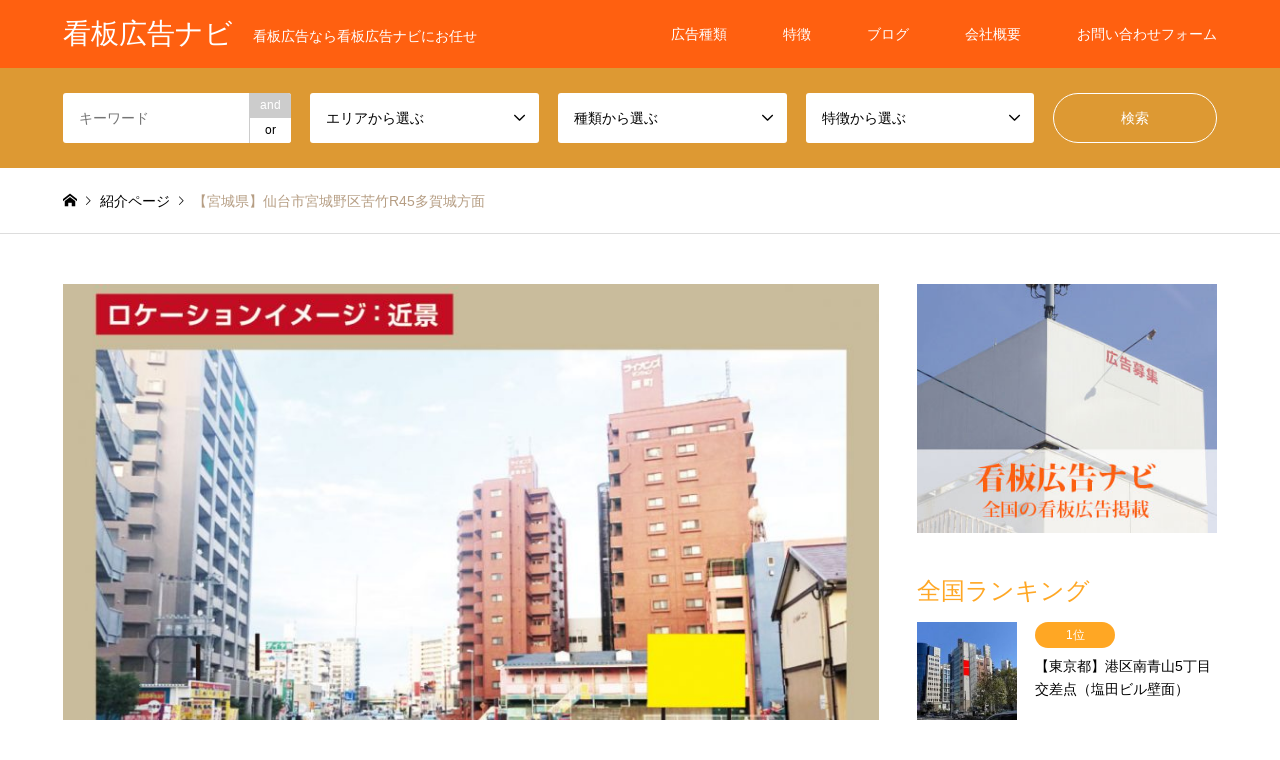

--- FILE ---
content_type: text/html; charset=UTF-8
request_url: https://signad.jp/introduce/%E3%80%90%E5%AE%AE%E5%9F%8E%E7%9C%8C%E3%80%91%E4%BB%99%E5%8F%B0%E5%B8%82%E5%AE%AE%E5%9F%8E%E9%87%8E%E5%8C%BA%E8%8B%A6%E7%AB%B9r45%E5%A4%9A%E8%B3%80%E5%9F%8E%E6%96%B9%E9%9D%A2/
body_size: 25827
content:
<!DOCTYPE html>
<html lang="ja">
<head>
<meta charset="UTF-8">
<!--[if IE]><meta http-equiv="X-UA-Compatible" content="IE=edge"><![endif]-->
<meta name="viewport" content="width=device-width">
<title>【宮城県】仙台市宮城野区苦竹R45多賀城方面 | 看板広告ナビ</title>
<meta name="description" content=" エリア 東北/宮城県/仙台市/宮城野区/苦竹 所在地 宮城県仙台市宮城野区苦竹R45多賀城方面 契約期間 2年以上その後自動更新となります。">
<link rel="pingback" href="https://signad.jp/xmlrpc.php">
<link rel="shortcut icon" href="https://signad.jp/wp-content/uploads/2022/01/favicon.ico">

<meta name='robots' content='max-image-preview:large' />
<link rel="alternate" type="application/rss+xml" title="看板広告ナビ &raquo; フィード" href="https://signad.jp/feed/" />
<link rel="alternate" type="application/rss+xml" title="看板広告ナビ &raquo; コメントフィード" href="https://signad.jp/comments/feed/" />
<link rel="alternate" title="oEmbed (JSON)" type="application/json+oembed" href="https://signad.jp/wp-json/oembed/1.0/embed?url=https%3A%2F%2Fsignad.jp%2Fintroduce%2F%25e3%2580%2590%25e5%25ae%25ae%25e5%259f%258e%25e7%259c%258c%25e3%2580%2591%25e4%25bb%2599%25e5%258f%25b0%25e5%25b8%2582%25e5%25ae%25ae%25e5%259f%258e%25e9%2587%258e%25e5%258c%25ba%25e8%258b%25a6%25e7%25ab%25b9r45%25e5%25a4%259a%25e8%25b3%2580%25e5%259f%258e%25e6%2596%25b9%25e9%259d%25a2%2F" />
<link rel="alternate" title="oEmbed (XML)" type="text/xml+oembed" href="https://signad.jp/wp-json/oembed/1.0/embed?url=https%3A%2F%2Fsignad.jp%2Fintroduce%2F%25e3%2580%2590%25e5%25ae%25ae%25e5%259f%258e%25e7%259c%258c%25e3%2580%2591%25e4%25bb%2599%25e5%258f%25b0%25e5%25b8%2582%25e5%25ae%25ae%25e5%259f%258e%25e9%2587%258e%25e5%258c%25ba%25e8%258b%25a6%25e7%25ab%25b9r45%25e5%25a4%259a%25e8%25b3%2580%25e5%259f%258e%25e6%2596%25b9%25e9%259d%25a2%2F&#038;format=xml" />
<meta name="description" content=" エリア 東北/宮城県/仙台市/宮城野区/苦竹 所在地 宮城県仙台市宮城野区苦竹R45多賀城方面 契約期間 2年以上その後自動更新となります。 サイズ w3.6m×h2.7m×片面　畳6枚分　外照式LED1灯 特徴 1.店舗までの誘導がスムーズ2.店名・場所・イメージを定着させる3.商品やサービス内容を定着させる4.反復効果が高く記憶に残る5.インパクトにより存在感を与える6.購買直前効果による即効集客7.商圏の拡大地図" /><style id='wp-img-auto-sizes-contain-inline-css' type='text/css'>
img:is([sizes=auto i],[sizes^="auto," i]){contain-intrinsic-size:3000px 1500px}
/*# sourceURL=wp-img-auto-sizes-contain-inline-css */
</style>
<link rel='stylesheet' id='style-css' href='https://signad.jp/wp-content/themes/gensen_tcd050/style.css?ver=1.15' type='text/css' media='all' />
<link rel='stylesheet' id='vkExUnit_common_style-css' href='https://signad.jp/wp-content/plugins/vk-all-in-one-expansion-unit/assets/css/vkExUnit_style.css?ver=9.113.0.1' type='text/css' media='all' />
<style id='vkExUnit_common_style-inline-css' type='text/css'>
:root {--ver_page_top_button_url:url(https://signad.jp/wp-content/plugins/vk-all-in-one-expansion-unit/assets/images/to-top-btn-icon.svg);}@font-face {font-weight: normal;font-style: normal;font-family: "vk_sns";src: url("https://signad.jp/wp-content/plugins/vk-all-in-one-expansion-unit/inc/sns/icons/fonts/vk_sns.eot?-bq20cj");src: url("https://signad.jp/wp-content/plugins/vk-all-in-one-expansion-unit/inc/sns/icons/fonts/vk_sns.eot?#iefix-bq20cj") format("embedded-opentype"),url("https://signad.jp/wp-content/plugins/vk-all-in-one-expansion-unit/inc/sns/icons/fonts/vk_sns.woff?-bq20cj") format("woff"),url("https://signad.jp/wp-content/plugins/vk-all-in-one-expansion-unit/inc/sns/icons/fonts/vk_sns.ttf?-bq20cj") format("truetype"),url("https://signad.jp/wp-content/plugins/vk-all-in-one-expansion-unit/inc/sns/icons/fonts/vk_sns.svg?-bq20cj#vk_sns") format("svg");}
.veu_promotion-alert__content--text {border: 1px solid rgba(0,0,0,0.125);padding: 0.5em 1em;border-radius: var(--vk-size-radius);margin-bottom: var(--vk-margin-block-bottom);font-size: 0.875rem;}/* Alert Content部分に段落タグを入れた場合に最後の段落の余白を0にする */.veu_promotion-alert__content--text p:last-of-type{margin-bottom:0;margin-top: 0;}
/*# sourceURL=vkExUnit_common_style-inline-css */
</style>
<style id='wp-emoji-styles-inline-css' type='text/css'>

	img.wp-smiley, img.emoji {
		display: inline !important;
		border: none !important;
		box-shadow: none !important;
		height: 1em !important;
		width: 1em !important;
		margin: 0 0.07em !important;
		vertical-align: -0.1em !important;
		background: none !important;
		padding: 0 !important;
	}
/*# sourceURL=wp-emoji-styles-inline-css */
</style>
<style id='wp-block-library-inline-css' type='text/css'>
:root{--wp-block-synced-color:#7a00df;--wp-block-synced-color--rgb:122,0,223;--wp-bound-block-color:var(--wp-block-synced-color);--wp-editor-canvas-background:#ddd;--wp-admin-theme-color:#007cba;--wp-admin-theme-color--rgb:0,124,186;--wp-admin-theme-color-darker-10:#006ba1;--wp-admin-theme-color-darker-10--rgb:0,107,160.5;--wp-admin-theme-color-darker-20:#005a87;--wp-admin-theme-color-darker-20--rgb:0,90,135;--wp-admin-border-width-focus:2px}@media (min-resolution:192dpi){:root{--wp-admin-border-width-focus:1.5px}}.wp-element-button{cursor:pointer}:root .has-very-light-gray-background-color{background-color:#eee}:root .has-very-dark-gray-background-color{background-color:#313131}:root .has-very-light-gray-color{color:#eee}:root .has-very-dark-gray-color{color:#313131}:root .has-vivid-green-cyan-to-vivid-cyan-blue-gradient-background{background:linear-gradient(135deg,#00d084,#0693e3)}:root .has-purple-crush-gradient-background{background:linear-gradient(135deg,#34e2e4,#4721fb 50%,#ab1dfe)}:root .has-hazy-dawn-gradient-background{background:linear-gradient(135deg,#faaca8,#dad0ec)}:root .has-subdued-olive-gradient-background{background:linear-gradient(135deg,#fafae1,#67a671)}:root .has-atomic-cream-gradient-background{background:linear-gradient(135deg,#fdd79a,#004a59)}:root .has-nightshade-gradient-background{background:linear-gradient(135deg,#330968,#31cdcf)}:root .has-midnight-gradient-background{background:linear-gradient(135deg,#020381,#2874fc)}:root{--wp--preset--font-size--normal:16px;--wp--preset--font-size--huge:42px}.has-regular-font-size{font-size:1em}.has-larger-font-size{font-size:2.625em}.has-normal-font-size{font-size:var(--wp--preset--font-size--normal)}.has-huge-font-size{font-size:var(--wp--preset--font-size--huge)}.has-text-align-center{text-align:center}.has-text-align-left{text-align:left}.has-text-align-right{text-align:right}.has-fit-text{white-space:nowrap!important}#end-resizable-editor-section{display:none}.aligncenter{clear:both}.items-justified-left{justify-content:flex-start}.items-justified-center{justify-content:center}.items-justified-right{justify-content:flex-end}.items-justified-space-between{justify-content:space-between}.screen-reader-text{border:0;clip-path:inset(50%);height:1px;margin:-1px;overflow:hidden;padding:0;position:absolute;width:1px;word-wrap:normal!important}.screen-reader-text:focus{background-color:#ddd;clip-path:none;color:#444;display:block;font-size:1em;height:auto;left:5px;line-height:normal;padding:15px 23px 14px;text-decoration:none;top:5px;width:auto;z-index:100000}html :where(.has-border-color){border-style:solid}html :where([style*=border-top-color]){border-top-style:solid}html :where([style*=border-right-color]){border-right-style:solid}html :where([style*=border-bottom-color]){border-bottom-style:solid}html :where([style*=border-left-color]){border-left-style:solid}html :where([style*=border-width]){border-style:solid}html :where([style*=border-top-width]){border-top-style:solid}html :where([style*=border-right-width]){border-right-style:solid}html :where([style*=border-bottom-width]){border-bottom-style:solid}html :where([style*=border-left-width]){border-left-style:solid}html :where(img[class*=wp-image-]){height:auto;max-width:100%}:where(figure){margin:0 0 1em}html :where(.is-position-sticky){--wp-admin--admin-bar--position-offset:var(--wp-admin--admin-bar--height,0px)}@media screen and (max-width:600px){html :where(.is-position-sticky){--wp-admin--admin-bar--position-offset:0px}}
.vk-cols--reverse{flex-direction:row-reverse}.vk-cols--hasbtn{margin-bottom:0}.vk-cols--hasbtn>.row>.vk_gridColumn_item,.vk-cols--hasbtn>.wp-block-column{position:relative;padding-bottom:3em}.vk-cols--hasbtn>.row>.vk_gridColumn_item>.wp-block-buttons,.vk-cols--hasbtn>.row>.vk_gridColumn_item>.vk_button,.vk-cols--hasbtn>.wp-block-column>.wp-block-buttons,.vk-cols--hasbtn>.wp-block-column>.vk_button{position:absolute;bottom:0;width:100%}.vk-cols--fit.wp-block-columns{gap:0}.vk-cols--fit.wp-block-columns,.vk-cols--fit.wp-block-columns:not(.is-not-stacked-on-mobile){margin-top:0;margin-bottom:0;justify-content:space-between}.vk-cols--fit.wp-block-columns>.wp-block-column *:last-child,.vk-cols--fit.wp-block-columns:not(.is-not-stacked-on-mobile)>.wp-block-column *:last-child{margin-bottom:0}.vk-cols--fit.wp-block-columns>.wp-block-column>.wp-block-cover,.vk-cols--fit.wp-block-columns:not(.is-not-stacked-on-mobile)>.wp-block-column>.wp-block-cover{margin-top:0}.vk-cols--fit.wp-block-columns.has-background,.vk-cols--fit.wp-block-columns:not(.is-not-stacked-on-mobile).has-background{padding:0}@media(max-width: 599px){.vk-cols--fit.wp-block-columns:not(.has-background)>.wp-block-column:not(.has-background),.vk-cols--fit.wp-block-columns:not(.is-not-stacked-on-mobile):not(.has-background)>.wp-block-column:not(.has-background){padding-left:0 !important;padding-right:0 !important}}@media(min-width: 782px){.vk-cols--fit.wp-block-columns .block-editor-block-list__block.wp-block-column:not(:first-child),.vk-cols--fit.wp-block-columns>.wp-block-column:not(:first-child),.vk-cols--fit.wp-block-columns:not(.is-not-stacked-on-mobile) .block-editor-block-list__block.wp-block-column:not(:first-child),.vk-cols--fit.wp-block-columns:not(.is-not-stacked-on-mobile)>.wp-block-column:not(:first-child){margin-left:0}}@media(min-width: 600px)and (max-width: 781px){.vk-cols--fit.wp-block-columns .wp-block-column:nth-child(2n),.vk-cols--fit.wp-block-columns:not(.is-not-stacked-on-mobile) .wp-block-column:nth-child(2n){margin-left:0}.vk-cols--fit.wp-block-columns .wp-block-column:not(:only-child),.vk-cols--fit.wp-block-columns:not(.is-not-stacked-on-mobile) .wp-block-column:not(:only-child){flex-basis:50% !important}}.vk-cols--fit--gap1.wp-block-columns{gap:1px}@media(min-width: 600px)and (max-width: 781px){.vk-cols--fit--gap1.wp-block-columns .wp-block-column:not(:only-child){flex-basis:calc(50% - 1px) !important}}.vk-cols--fit.vk-cols--grid>.block-editor-block-list__block,.vk-cols--fit.vk-cols--grid>.wp-block-column,.vk-cols--fit.vk-cols--grid:not(.is-not-stacked-on-mobile)>.block-editor-block-list__block,.vk-cols--fit.vk-cols--grid:not(.is-not-stacked-on-mobile)>.wp-block-column{flex-basis:50%;box-sizing:border-box}@media(max-width: 599px){.vk-cols--fit.vk-cols--grid.vk-cols--grid--alignfull>.wp-block-column:nth-child(2)>.wp-block-cover,.vk-cols--fit.vk-cols--grid.vk-cols--grid--alignfull>.wp-block-column:nth-child(2)>.vk_outer,.vk-cols--fit.vk-cols--grid:not(.is-not-stacked-on-mobile).vk-cols--grid--alignfull>.wp-block-column:nth-child(2)>.wp-block-cover,.vk-cols--fit.vk-cols--grid:not(.is-not-stacked-on-mobile).vk-cols--grid--alignfull>.wp-block-column:nth-child(2)>.vk_outer{width:100vw;margin-right:calc((100% - 100vw)/2);margin-left:calc((100% - 100vw)/2)}}@media(min-width: 600px){.vk-cols--fit.vk-cols--grid.vk-cols--grid--alignfull>.wp-block-column:nth-child(2)>.wp-block-cover,.vk-cols--fit.vk-cols--grid.vk-cols--grid--alignfull>.wp-block-column:nth-child(2)>.vk_outer,.vk-cols--fit.vk-cols--grid:not(.is-not-stacked-on-mobile).vk-cols--grid--alignfull>.wp-block-column:nth-child(2)>.wp-block-cover,.vk-cols--fit.vk-cols--grid:not(.is-not-stacked-on-mobile).vk-cols--grid--alignfull>.wp-block-column:nth-child(2)>.vk_outer{margin-right:calc(100% - 50vw);width:50vw}}@media(min-width: 600px){.vk-cols--fit.vk-cols--grid.vk-cols--grid--alignfull.vk-cols--reverse>.wp-block-column,.vk-cols--fit.vk-cols--grid:not(.is-not-stacked-on-mobile).vk-cols--grid--alignfull.vk-cols--reverse>.wp-block-column{margin-left:0;margin-right:0}.vk-cols--fit.vk-cols--grid.vk-cols--grid--alignfull.vk-cols--reverse>.wp-block-column:nth-child(2)>.wp-block-cover,.vk-cols--fit.vk-cols--grid.vk-cols--grid--alignfull.vk-cols--reverse>.wp-block-column:nth-child(2)>.vk_outer,.vk-cols--fit.vk-cols--grid:not(.is-not-stacked-on-mobile).vk-cols--grid--alignfull.vk-cols--reverse>.wp-block-column:nth-child(2)>.wp-block-cover,.vk-cols--fit.vk-cols--grid:not(.is-not-stacked-on-mobile).vk-cols--grid--alignfull.vk-cols--reverse>.wp-block-column:nth-child(2)>.vk_outer{margin-left:calc(100% - 50vw)}}.vk-cols--menu h2,.vk-cols--menu h3,.vk-cols--menu h4,.vk-cols--menu h5{margin-bottom:.2em;text-shadow:#000 0 0 10px}.vk-cols--menu h2:first-child,.vk-cols--menu h3:first-child,.vk-cols--menu h4:first-child,.vk-cols--menu h5:first-child{margin-top:0}.vk-cols--menu p{margin-bottom:1rem;text-shadow:#000 0 0 10px}.vk-cols--menu .wp-block-cover__inner-container:last-child{margin-bottom:0}.vk-cols--fitbnrs .wp-block-column .wp-block-cover:hover img{filter:unset}.vk-cols--fitbnrs .wp-block-column .wp-block-cover:hover{background-color:unset}.vk-cols--fitbnrs .wp-block-column .wp-block-cover:hover .wp-block-cover__image-background{filter:unset !important}.vk-cols--fitbnrs .wp-block-cover .wp-block-cover__inner-container{position:absolute;height:100%;width:100%}.vk-cols--fitbnrs .vk_button{height:100%;margin:0}.vk-cols--fitbnrs .vk_button .vk_button_btn,.vk-cols--fitbnrs .vk_button .btn{height:100%;width:100%;border:none;box-shadow:none;background-color:unset !important;transition:unset}.vk-cols--fitbnrs .vk_button .vk_button_btn:hover,.vk-cols--fitbnrs .vk_button .btn:hover{transition:unset}.vk-cols--fitbnrs .vk_button .vk_button_btn:after,.vk-cols--fitbnrs .vk_button .btn:after{border:none}.vk-cols--fitbnrs .vk_button .vk_button_link_txt{width:100%;position:absolute;top:50%;left:50%;transform:translateY(-50%) translateX(-50%);font-size:2rem;text-shadow:#000 0 0 10px}.vk-cols--fitbnrs .vk_button .vk_button_link_subCaption{width:100%;position:absolute;top:calc(50% + 2.2em);left:50%;transform:translateY(-50%) translateX(-50%);text-shadow:#000 0 0 10px}@media(min-width: 992px){.vk-cols--media.wp-block-columns{gap:3rem}}.vk-fit-map figure{margin-bottom:0}.vk-fit-map iframe{position:relative;margin-bottom:0;display:block;max-height:400px;width:100vw}.vk-fit-map:is(.alignfull,.alignwide) div{max-width:100%}.vk-table--th--width25 :where(tr>*:first-child){width:25%}.vk-table--th--width30 :where(tr>*:first-child){width:30%}.vk-table--th--width35 :where(tr>*:first-child){width:35%}.vk-table--th--width40 :where(tr>*:first-child){width:40%}.vk-table--th--bg-bright :where(tr>*:first-child){background-color:var(--wp--preset--color--bg-secondary, rgba(0, 0, 0, 0.05))}@media(max-width: 599px){.vk-table--mobile-block :is(th,td){width:100%;display:block}.vk-table--mobile-block.wp-block-table table :is(th,td){border-top:none}}.vk-table--width--th25 :where(tr>*:first-child){width:25%}.vk-table--width--th30 :where(tr>*:first-child){width:30%}.vk-table--width--th35 :where(tr>*:first-child){width:35%}.vk-table--width--th40 :where(tr>*:first-child){width:40%}.no-margin{margin:0}@media(max-width: 599px){.wp-block-image.vk-aligncenter--mobile>.alignright{float:none;margin-left:auto;margin-right:auto}.vk-no-padding-horizontal--mobile{padding-left:0 !important;padding-right:0 !important}}
/* VK Color Palettes */

/*# sourceURL=wp-block-library-inline-css */
</style><style id='wp-block-button-inline-css' type='text/css'>
.wp-block-button__link{align-content:center;box-sizing:border-box;cursor:pointer;display:inline-block;height:100%;text-align:center;word-break:break-word}.wp-block-button__link.aligncenter{text-align:center}.wp-block-button__link.alignright{text-align:right}:where(.wp-block-button__link){border-radius:9999px;box-shadow:none;padding:calc(.667em + 2px) calc(1.333em + 2px);text-decoration:none}.wp-block-button[style*=text-decoration] .wp-block-button__link{text-decoration:inherit}.wp-block-buttons>.wp-block-button.has-custom-width{max-width:none}.wp-block-buttons>.wp-block-button.has-custom-width .wp-block-button__link{width:100%}.wp-block-buttons>.wp-block-button.has-custom-font-size .wp-block-button__link{font-size:inherit}.wp-block-buttons>.wp-block-button.wp-block-button__width-25{width:calc(25% - var(--wp--style--block-gap, .5em)*.75)}.wp-block-buttons>.wp-block-button.wp-block-button__width-50{width:calc(50% - var(--wp--style--block-gap, .5em)*.5)}.wp-block-buttons>.wp-block-button.wp-block-button__width-75{width:calc(75% - var(--wp--style--block-gap, .5em)*.25)}.wp-block-buttons>.wp-block-button.wp-block-button__width-100{flex-basis:100%;width:100%}.wp-block-buttons.is-vertical>.wp-block-button.wp-block-button__width-25{width:25%}.wp-block-buttons.is-vertical>.wp-block-button.wp-block-button__width-50{width:50%}.wp-block-buttons.is-vertical>.wp-block-button.wp-block-button__width-75{width:75%}.wp-block-button.is-style-squared,.wp-block-button__link.wp-block-button.is-style-squared{border-radius:0}.wp-block-button.no-border-radius,.wp-block-button__link.no-border-radius{border-radius:0!important}:root :where(.wp-block-button .wp-block-button__link.is-style-outline),:root :where(.wp-block-button.is-style-outline>.wp-block-button__link){border:2px solid;padding:.667em 1.333em}:root :where(.wp-block-button .wp-block-button__link.is-style-outline:not(.has-text-color)),:root :where(.wp-block-button.is-style-outline>.wp-block-button__link:not(.has-text-color)){color:currentColor}:root :where(.wp-block-button .wp-block-button__link.is-style-outline:not(.has-background)),:root :where(.wp-block-button.is-style-outline>.wp-block-button__link:not(.has-background)){background-color:initial;background-image:none}
/*# sourceURL=https://signad.jp/wp-includes/blocks/button/style.min.css */
</style>
<style id='wp-block-gallery-inline-css' type='text/css'>
.blocks-gallery-grid:not(.has-nested-images),.wp-block-gallery:not(.has-nested-images){display:flex;flex-wrap:wrap;list-style-type:none;margin:0;padding:0}.blocks-gallery-grid:not(.has-nested-images) .blocks-gallery-image,.blocks-gallery-grid:not(.has-nested-images) .blocks-gallery-item,.wp-block-gallery:not(.has-nested-images) .blocks-gallery-image,.wp-block-gallery:not(.has-nested-images) .blocks-gallery-item{display:flex;flex-direction:column;flex-grow:1;justify-content:center;margin:0 1em 1em 0;position:relative;width:calc(50% - 1em)}.blocks-gallery-grid:not(.has-nested-images) .blocks-gallery-image:nth-of-type(2n),.blocks-gallery-grid:not(.has-nested-images) .blocks-gallery-item:nth-of-type(2n),.wp-block-gallery:not(.has-nested-images) .blocks-gallery-image:nth-of-type(2n),.wp-block-gallery:not(.has-nested-images) .blocks-gallery-item:nth-of-type(2n){margin-right:0}.blocks-gallery-grid:not(.has-nested-images) .blocks-gallery-image figure,.blocks-gallery-grid:not(.has-nested-images) .blocks-gallery-item figure,.wp-block-gallery:not(.has-nested-images) .blocks-gallery-image figure,.wp-block-gallery:not(.has-nested-images) .blocks-gallery-item figure{align-items:flex-end;display:flex;height:100%;justify-content:flex-start;margin:0}.blocks-gallery-grid:not(.has-nested-images) .blocks-gallery-image img,.blocks-gallery-grid:not(.has-nested-images) .blocks-gallery-item img,.wp-block-gallery:not(.has-nested-images) .blocks-gallery-image img,.wp-block-gallery:not(.has-nested-images) .blocks-gallery-item img{display:block;height:auto;max-width:100%;width:auto}.blocks-gallery-grid:not(.has-nested-images) .blocks-gallery-image figcaption,.blocks-gallery-grid:not(.has-nested-images) .blocks-gallery-item figcaption,.wp-block-gallery:not(.has-nested-images) .blocks-gallery-image figcaption,.wp-block-gallery:not(.has-nested-images) .blocks-gallery-item figcaption{background:linear-gradient(0deg,#000000b3,#0000004d 70%,#0000);bottom:0;box-sizing:border-box;color:#fff;font-size:.8em;margin:0;max-height:100%;overflow:auto;padding:3em .77em .7em;position:absolute;text-align:center;width:100%;z-index:2}.blocks-gallery-grid:not(.has-nested-images) .blocks-gallery-image figcaption img,.blocks-gallery-grid:not(.has-nested-images) .blocks-gallery-item figcaption img,.wp-block-gallery:not(.has-nested-images) .blocks-gallery-image figcaption img,.wp-block-gallery:not(.has-nested-images) .blocks-gallery-item figcaption img{display:inline}.blocks-gallery-grid:not(.has-nested-images) figcaption,.wp-block-gallery:not(.has-nested-images) figcaption{flex-grow:1}.blocks-gallery-grid:not(.has-nested-images).is-cropped .blocks-gallery-image a,.blocks-gallery-grid:not(.has-nested-images).is-cropped .blocks-gallery-image img,.blocks-gallery-grid:not(.has-nested-images).is-cropped .blocks-gallery-item a,.blocks-gallery-grid:not(.has-nested-images).is-cropped .blocks-gallery-item img,.wp-block-gallery:not(.has-nested-images).is-cropped .blocks-gallery-image a,.wp-block-gallery:not(.has-nested-images).is-cropped .blocks-gallery-image img,.wp-block-gallery:not(.has-nested-images).is-cropped .blocks-gallery-item a,.wp-block-gallery:not(.has-nested-images).is-cropped .blocks-gallery-item img{flex:1;height:100%;object-fit:cover;width:100%}.blocks-gallery-grid:not(.has-nested-images).columns-1 .blocks-gallery-image,.blocks-gallery-grid:not(.has-nested-images).columns-1 .blocks-gallery-item,.wp-block-gallery:not(.has-nested-images).columns-1 .blocks-gallery-image,.wp-block-gallery:not(.has-nested-images).columns-1 .blocks-gallery-item{margin-right:0;width:100%}@media (min-width:600px){.blocks-gallery-grid:not(.has-nested-images).columns-3 .blocks-gallery-image,.blocks-gallery-grid:not(.has-nested-images).columns-3 .blocks-gallery-item,.wp-block-gallery:not(.has-nested-images).columns-3 .blocks-gallery-image,.wp-block-gallery:not(.has-nested-images).columns-3 .blocks-gallery-item{margin-right:1em;width:calc(33.33333% - .66667em)}.blocks-gallery-grid:not(.has-nested-images).columns-4 .blocks-gallery-image,.blocks-gallery-grid:not(.has-nested-images).columns-4 .blocks-gallery-item,.wp-block-gallery:not(.has-nested-images).columns-4 .blocks-gallery-image,.wp-block-gallery:not(.has-nested-images).columns-4 .blocks-gallery-item{margin-right:1em;width:calc(25% - .75em)}.blocks-gallery-grid:not(.has-nested-images).columns-5 .blocks-gallery-image,.blocks-gallery-grid:not(.has-nested-images).columns-5 .blocks-gallery-item,.wp-block-gallery:not(.has-nested-images).columns-5 .blocks-gallery-image,.wp-block-gallery:not(.has-nested-images).columns-5 .blocks-gallery-item{margin-right:1em;width:calc(20% - .8em)}.blocks-gallery-grid:not(.has-nested-images).columns-6 .blocks-gallery-image,.blocks-gallery-grid:not(.has-nested-images).columns-6 .blocks-gallery-item,.wp-block-gallery:not(.has-nested-images).columns-6 .blocks-gallery-image,.wp-block-gallery:not(.has-nested-images).columns-6 .blocks-gallery-item{margin-right:1em;width:calc(16.66667% - .83333em)}.blocks-gallery-grid:not(.has-nested-images).columns-7 .blocks-gallery-image,.blocks-gallery-grid:not(.has-nested-images).columns-7 .blocks-gallery-item,.wp-block-gallery:not(.has-nested-images).columns-7 .blocks-gallery-image,.wp-block-gallery:not(.has-nested-images).columns-7 .blocks-gallery-item{margin-right:1em;width:calc(14.28571% - .85714em)}.blocks-gallery-grid:not(.has-nested-images).columns-8 .blocks-gallery-image,.blocks-gallery-grid:not(.has-nested-images).columns-8 .blocks-gallery-item,.wp-block-gallery:not(.has-nested-images).columns-8 .blocks-gallery-image,.wp-block-gallery:not(.has-nested-images).columns-8 .blocks-gallery-item{margin-right:1em;width:calc(12.5% - .875em)}.blocks-gallery-grid:not(.has-nested-images).columns-1 .blocks-gallery-image:nth-of-type(1n),.blocks-gallery-grid:not(.has-nested-images).columns-1 .blocks-gallery-item:nth-of-type(1n),.blocks-gallery-grid:not(.has-nested-images).columns-2 .blocks-gallery-image:nth-of-type(2n),.blocks-gallery-grid:not(.has-nested-images).columns-2 .blocks-gallery-item:nth-of-type(2n),.blocks-gallery-grid:not(.has-nested-images).columns-3 .blocks-gallery-image:nth-of-type(3n),.blocks-gallery-grid:not(.has-nested-images).columns-3 .blocks-gallery-item:nth-of-type(3n),.blocks-gallery-grid:not(.has-nested-images).columns-4 .blocks-gallery-image:nth-of-type(4n),.blocks-gallery-grid:not(.has-nested-images).columns-4 .blocks-gallery-item:nth-of-type(4n),.blocks-gallery-grid:not(.has-nested-images).columns-5 .blocks-gallery-image:nth-of-type(5n),.blocks-gallery-grid:not(.has-nested-images).columns-5 .blocks-gallery-item:nth-of-type(5n),.blocks-gallery-grid:not(.has-nested-images).columns-6 .blocks-gallery-image:nth-of-type(6n),.blocks-gallery-grid:not(.has-nested-images).columns-6 .blocks-gallery-item:nth-of-type(6n),.blocks-gallery-grid:not(.has-nested-images).columns-7 .blocks-gallery-image:nth-of-type(7n),.blocks-gallery-grid:not(.has-nested-images).columns-7 .blocks-gallery-item:nth-of-type(7n),.blocks-gallery-grid:not(.has-nested-images).columns-8 .blocks-gallery-image:nth-of-type(8n),.blocks-gallery-grid:not(.has-nested-images).columns-8 .blocks-gallery-item:nth-of-type(8n),.wp-block-gallery:not(.has-nested-images).columns-1 .blocks-gallery-image:nth-of-type(1n),.wp-block-gallery:not(.has-nested-images).columns-1 .blocks-gallery-item:nth-of-type(1n),.wp-block-gallery:not(.has-nested-images).columns-2 .blocks-gallery-image:nth-of-type(2n),.wp-block-gallery:not(.has-nested-images).columns-2 .blocks-gallery-item:nth-of-type(2n),.wp-block-gallery:not(.has-nested-images).columns-3 .blocks-gallery-image:nth-of-type(3n),.wp-block-gallery:not(.has-nested-images).columns-3 .blocks-gallery-item:nth-of-type(3n),.wp-block-gallery:not(.has-nested-images).columns-4 .blocks-gallery-image:nth-of-type(4n),.wp-block-gallery:not(.has-nested-images).columns-4 .blocks-gallery-item:nth-of-type(4n),.wp-block-gallery:not(.has-nested-images).columns-5 .blocks-gallery-image:nth-of-type(5n),.wp-block-gallery:not(.has-nested-images).columns-5 .blocks-gallery-item:nth-of-type(5n),.wp-block-gallery:not(.has-nested-images).columns-6 .blocks-gallery-image:nth-of-type(6n),.wp-block-gallery:not(.has-nested-images).columns-6 .blocks-gallery-item:nth-of-type(6n),.wp-block-gallery:not(.has-nested-images).columns-7 .blocks-gallery-image:nth-of-type(7n),.wp-block-gallery:not(.has-nested-images).columns-7 .blocks-gallery-item:nth-of-type(7n),.wp-block-gallery:not(.has-nested-images).columns-8 .blocks-gallery-image:nth-of-type(8n),.wp-block-gallery:not(.has-nested-images).columns-8 .blocks-gallery-item:nth-of-type(8n){margin-right:0}}.blocks-gallery-grid:not(.has-nested-images) .blocks-gallery-image:last-child,.blocks-gallery-grid:not(.has-nested-images) .blocks-gallery-item:last-child,.wp-block-gallery:not(.has-nested-images) .blocks-gallery-image:last-child,.wp-block-gallery:not(.has-nested-images) .blocks-gallery-item:last-child{margin-right:0}.blocks-gallery-grid:not(.has-nested-images).alignleft,.blocks-gallery-grid:not(.has-nested-images).alignright,.wp-block-gallery:not(.has-nested-images).alignleft,.wp-block-gallery:not(.has-nested-images).alignright{max-width:420px;width:100%}.blocks-gallery-grid:not(.has-nested-images).aligncenter .blocks-gallery-item figure,.wp-block-gallery:not(.has-nested-images).aligncenter .blocks-gallery-item figure{justify-content:center}.wp-block-gallery:not(.is-cropped) .blocks-gallery-item{align-self:flex-start}figure.wp-block-gallery.has-nested-images{align-items:normal}.wp-block-gallery.has-nested-images figure.wp-block-image:not(#individual-image){margin:0;width:calc(50% - var(--wp--style--unstable-gallery-gap, 16px)/2)}.wp-block-gallery.has-nested-images figure.wp-block-image{box-sizing:border-box;display:flex;flex-direction:column;flex-grow:1;justify-content:center;max-width:100%;position:relative}.wp-block-gallery.has-nested-images figure.wp-block-image>a,.wp-block-gallery.has-nested-images figure.wp-block-image>div{flex-direction:column;flex-grow:1;margin:0}.wp-block-gallery.has-nested-images figure.wp-block-image img{display:block;height:auto;max-width:100%!important;width:auto}.wp-block-gallery.has-nested-images figure.wp-block-image figcaption,.wp-block-gallery.has-nested-images figure.wp-block-image:has(figcaption):before{bottom:0;left:0;max-height:100%;position:absolute;right:0}.wp-block-gallery.has-nested-images figure.wp-block-image:has(figcaption):before{backdrop-filter:blur(3px);content:"";height:100%;-webkit-mask-image:linear-gradient(0deg,#000 20%,#0000);mask-image:linear-gradient(0deg,#000 20%,#0000);max-height:40%;pointer-events:none}.wp-block-gallery.has-nested-images figure.wp-block-image figcaption{box-sizing:border-box;color:#fff;font-size:13px;margin:0;overflow:auto;padding:1em;text-align:center;text-shadow:0 0 1.5px #000}.wp-block-gallery.has-nested-images figure.wp-block-image figcaption::-webkit-scrollbar{height:12px;width:12px}.wp-block-gallery.has-nested-images figure.wp-block-image figcaption::-webkit-scrollbar-track{background-color:initial}.wp-block-gallery.has-nested-images figure.wp-block-image figcaption::-webkit-scrollbar-thumb{background-clip:padding-box;background-color:initial;border:3px solid #0000;border-radius:8px}.wp-block-gallery.has-nested-images figure.wp-block-image figcaption:focus-within::-webkit-scrollbar-thumb,.wp-block-gallery.has-nested-images figure.wp-block-image figcaption:focus::-webkit-scrollbar-thumb,.wp-block-gallery.has-nested-images figure.wp-block-image figcaption:hover::-webkit-scrollbar-thumb{background-color:#fffc}.wp-block-gallery.has-nested-images figure.wp-block-image figcaption{scrollbar-color:#0000 #0000;scrollbar-gutter:stable both-edges;scrollbar-width:thin}.wp-block-gallery.has-nested-images figure.wp-block-image figcaption:focus,.wp-block-gallery.has-nested-images figure.wp-block-image figcaption:focus-within,.wp-block-gallery.has-nested-images figure.wp-block-image figcaption:hover{scrollbar-color:#fffc #0000}.wp-block-gallery.has-nested-images figure.wp-block-image figcaption{will-change:transform}@media (hover:none){.wp-block-gallery.has-nested-images figure.wp-block-image figcaption{scrollbar-color:#fffc #0000}}.wp-block-gallery.has-nested-images figure.wp-block-image figcaption{background:linear-gradient(0deg,#0006,#0000)}.wp-block-gallery.has-nested-images figure.wp-block-image figcaption img{display:inline}.wp-block-gallery.has-nested-images figure.wp-block-image figcaption a{color:inherit}.wp-block-gallery.has-nested-images figure.wp-block-image.has-custom-border img{box-sizing:border-box}.wp-block-gallery.has-nested-images figure.wp-block-image.has-custom-border>a,.wp-block-gallery.has-nested-images figure.wp-block-image.has-custom-border>div,.wp-block-gallery.has-nested-images figure.wp-block-image.is-style-rounded>a,.wp-block-gallery.has-nested-images figure.wp-block-image.is-style-rounded>div{flex:1 1 auto}.wp-block-gallery.has-nested-images figure.wp-block-image.has-custom-border figcaption,.wp-block-gallery.has-nested-images figure.wp-block-image.is-style-rounded figcaption{background:none;color:inherit;flex:initial;margin:0;padding:10px 10px 9px;position:relative;text-shadow:none}.wp-block-gallery.has-nested-images figure.wp-block-image.has-custom-border:before,.wp-block-gallery.has-nested-images figure.wp-block-image.is-style-rounded:before{content:none}.wp-block-gallery.has-nested-images figcaption{flex-basis:100%;flex-grow:1;text-align:center}.wp-block-gallery.has-nested-images:not(.is-cropped) figure.wp-block-image:not(#individual-image){margin-bottom:auto;margin-top:0}.wp-block-gallery.has-nested-images.is-cropped figure.wp-block-image:not(#individual-image){align-self:inherit}.wp-block-gallery.has-nested-images.is-cropped figure.wp-block-image:not(#individual-image)>a,.wp-block-gallery.has-nested-images.is-cropped figure.wp-block-image:not(#individual-image)>div:not(.components-drop-zone){display:flex}.wp-block-gallery.has-nested-images.is-cropped figure.wp-block-image:not(#individual-image) a,.wp-block-gallery.has-nested-images.is-cropped figure.wp-block-image:not(#individual-image) img{flex:1 0 0%;height:100%;object-fit:cover;width:100%}.wp-block-gallery.has-nested-images.columns-1 figure.wp-block-image:not(#individual-image){width:100%}@media (min-width:600px){.wp-block-gallery.has-nested-images.columns-3 figure.wp-block-image:not(#individual-image){width:calc(33.33333% - var(--wp--style--unstable-gallery-gap, 16px)*.66667)}.wp-block-gallery.has-nested-images.columns-4 figure.wp-block-image:not(#individual-image){width:calc(25% - var(--wp--style--unstable-gallery-gap, 16px)*.75)}.wp-block-gallery.has-nested-images.columns-5 figure.wp-block-image:not(#individual-image){width:calc(20% - var(--wp--style--unstable-gallery-gap, 16px)*.8)}.wp-block-gallery.has-nested-images.columns-6 figure.wp-block-image:not(#individual-image){width:calc(16.66667% - var(--wp--style--unstable-gallery-gap, 16px)*.83333)}.wp-block-gallery.has-nested-images.columns-7 figure.wp-block-image:not(#individual-image){width:calc(14.28571% - var(--wp--style--unstable-gallery-gap, 16px)*.85714)}.wp-block-gallery.has-nested-images.columns-8 figure.wp-block-image:not(#individual-image){width:calc(12.5% - var(--wp--style--unstable-gallery-gap, 16px)*.875)}.wp-block-gallery.has-nested-images.columns-default figure.wp-block-image:not(#individual-image){width:calc(33.33% - var(--wp--style--unstable-gallery-gap, 16px)*.66667)}.wp-block-gallery.has-nested-images.columns-default figure.wp-block-image:not(#individual-image):first-child:nth-last-child(2),.wp-block-gallery.has-nested-images.columns-default figure.wp-block-image:not(#individual-image):first-child:nth-last-child(2)~figure.wp-block-image:not(#individual-image){width:calc(50% - var(--wp--style--unstable-gallery-gap, 16px)*.5)}.wp-block-gallery.has-nested-images.columns-default figure.wp-block-image:not(#individual-image):first-child:last-child{width:100%}}.wp-block-gallery.has-nested-images.alignleft,.wp-block-gallery.has-nested-images.alignright{max-width:420px;width:100%}.wp-block-gallery.has-nested-images.aligncenter{justify-content:center}
/*# sourceURL=https://signad.jp/wp-includes/blocks/gallery/style.min.css */
</style>
<style id='wp-block-heading-inline-css' type='text/css'>
h1:where(.wp-block-heading).has-background,h2:where(.wp-block-heading).has-background,h3:where(.wp-block-heading).has-background,h4:where(.wp-block-heading).has-background,h5:where(.wp-block-heading).has-background,h6:where(.wp-block-heading).has-background{padding:1.25em 2.375em}h1.has-text-align-left[style*=writing-mode]:where([style*=vertical-lr]),h1.has-text-align-right[style*=writing-mode]:where([style*=vertical-rl]),h2.has-text-align-left[style*=writing-mode]:where([style*=vertical-lr]),h2.has-text-align-right[style*=writing-mode]:where([style*=vertical-rl]),h3.has-text-align-left[style*=writing-mode]:where([style*=vertical-lr]),h3.has-text-align-right[style*=writing-mode]:where([style*=vertical-rl]),h4.has-text-align-left[style*=writing-mode]:where([style*=vertical-lr]),h4.has-text-align-right[style*=writing-mode]:where([style*=vertical-rl]),h5.has-text-align-left[style*=writing-mode]:where([style*=vertical-lr]),h5.has-text-align-right[style*=writing-mode]:where([style*=vertical-rl]),h6.has-text-align-left[style*=writing-mode]:where([style*=vertical-lr]),h6.has-text-align-right[style*=writing-mode]:where([style*=vertical-rl]){rotate:180deg}
/*# sourceURL=https://signad.jp/wp-includes/blocks/heading/style.min.css */
</style>
<style id='wp-block-image-inline-css' type='text/css'>
.wp-block-image>a,.wp-block-image>figure>a{display:inline-block}.wp-block-image img{box-sizing:border-box;height:auto;max-width:100%;vertical-align:bottom}@media not (prefers-reduced-motion){.wp-block-image img.hide{visibility:hidden}.wp-block-image img.show{animation:show-content-image .4s}}.wp-block-image[style*=border-radius] img,.wp-block-image[style*=border-radius]>a{border-radius:inherit}.wp-block-image.has-custom-border img{box-sizing:border-box}.wp-block-image.aligncenter{text-align:center}.wp-block-image.alignfull>a,.wp-block-image.alignwide>a{width:100%}.wp-block-image.alignfull img,.wp-block-image.alignwide img{height:auto;width:100%}.wp-block-image .aligncenter,.wp-block-image .alignleft,.wp-block-image .alignright,.wp-block-image.aligncenter,.wp-block-image.alignleft,.wp-block-image.alignright{display:table}.wp-block-image .aligncenter>figcaption,.wp-block-image .alignleft>figcaption,.wp-block-image .alignright>figcaption,.wp-block-image.aligncenter>figcaption,.wp-block-image.alignleft>figcaption,.wp-block-image.alignright>figcaption{caption-side:bottom;display:table-caption}.wp-block-image .alignleft{float:left;margin:.5em 1em .5em 0}.wp-block-image .alignright{float:right;margin:.5em 0 .5em 1em}.wp-block-image .aligncenter{margin-left:auto;margin-right:auto}.wp-block-image :where(figcaption){margin-bottom:1em;margin-top:.5em}.wp-block-image.is-style-circle-mask img{border-radius:9999px}@supports ((-webkit-mask-image:none) or (mask-image:none)) or (-webkit-mask-image:none){.wp-block-image.is-style-circle-mask img{border-radius:0;-webkit-mask-image:url('data:image/svg+xml;utf8,<svg viewBox="0 0 100 100" xmlns="http://www.w3.org/2000/svg"><circle cx="50" cy="50" r="50"/></svg>');mask-image:url('data:image/svg+xml;utf8,<svg viewBox="0 0 100 100" xmlns="http://www.w3.org/2000/svg"><circle cx="50" cy="50" r="50"/></svg>');mask-mode:alpha;-webkit-mask-position:center;mask-position:center;-webkit-mask-repeat:no-repeat;mask-repeat:no-repeat;-webkit-mask-size:contain;mask-size:contain}}:root :where(.wp-block-image.is-style-rounded img,.wp-block-image .is-style-rounded img){border-radius:9999px}.wp-block-image figure{margin:0}.wp-lightbox-container{display:flex;flex-direction:column;position:relative}.wp-lightbox-container img{cursor:zoom-in}.wp-lightbox-container img:hover+button{opacity:1}.wp-lightbox-container button{align-items:center;backdrop-filter:blur(16px) saturate(180%);background-color:#5a5a5a40;border:none;border-radius:4px;cursor:zoom-in;display:flex;height:20px;justify-content:center;opacity:0;padding:0;position:absolute;right:16px;text-align:center;top:16px;width:20px;z-index:100}@media not (prefers-reduced-motion){.wp-lightbox-container button{transition:opacity .2s ease}}.wp-lightbox-container button:focus-visible{outline:3px auto #5a5a5a40;outline:3px auto -webkit-focus-ring-color;outline-offset:3px}.wp-lightbox-container button:hover{cursor:pointer;opacity:1}.wp-lightbox-container button:focus{opacity:1}.wp-lightbox-container button:focus,.wp-lightbox-container button:hover,.wp-lightbox-container button:not(:hover):not(:active):not(.has-background){background-color:#5a5a5a40;border:none}.wp-lightbox-overlay{box-sizing:border-box;cursor:zoom-out;height:100vh;left:0;overflow:hidden;position:fixed;top:0;visibility:hidden;width:100%;z-index:100000}.wp-lightbox-overlay .close-button{align-items:center;cursor:pointer;display:flex;justify-content:center;min-height:40px;min-width:40px;padding:0;position:absolute;right:calc(env(safe-area-inset-right) + 16px);top:calc(env(safe-area-inset-top) + 16px);z-index:5000000}.wp-lightbox-overlay .close-button:focus,.wp-lightbox-overlay .close-button:hover,.wp-lightbox-overlay .close-button:not(:hover):not(:active):not(.has-background){background:none;border:none}.wp-lightbox-overlay .lightbox-image-container{height:var(--wp--lightbox-container-height);left:50%;overflow:hidden;position:absolute;top:50%;transform:translate(-50%,-50%);transform-origin:top left;width:var(--wp--lightbox-container-width);z-index:9999999999}.wp-lightbox-overlay .wp-block-image{align-items:center;box-sizing:border-box;display:flex;height:100%;justify-content:center;margin:0;position:relative;transform-origin:0 0;width:100%;z-index:3000000}.wp-lightbox-overlay .wp-block-image img{height:var(--wp--lightbox-image-height);min-height:var(--wp--lightbox-image-height);min-width:var(--wp--lightbox-image-width);width:var(--wp--lightbox-image-width)}.wp-lightbox-overlay .wp-block-image figcaption{display:none}.wp-lightbox-overlay button{background:none;border:none}.wp-lightbox-overlay .scrim{background-color:#fff;height:100%;opacity:.9;position:absolute;width:100%;z-index:2000000}.wp-lightbox-overlay.active{visibility:visible}@media not (prefers-reduced-motion){.wp-lightbox-overlay.active{animation:turn-on-visibility .25s both}.wp-lightbox-overlay.active img{animation:turn-on-visibility .35s both}.wp-lightbox-overlay.show-closing-animation:not(.active){animation:turn-off-visibility .35s both}.wp-lightbox-overlay.show-closing-animation:not(.active) img{animation:turn-off-visibility .25s both}.wp-lightbox-overlay.zoom.active{animation:none;opacity:1;visibility:visible}.wp-lightbox-overlay.zoom.active .lightbox-image-container{animation:lightbox-zoom-in .4s}.wp-lightbox-overlay.zoom.active .lightbox-image-container img{animation:none}.wp-lightbox-overlay.zoom.active .scrim{animation:turn-on-visibility .4s forwards}.wp-lightbox-overlay.zoom.show-closing-animation:not(.active){animation:none}.wp-lightbox-overlay.zoom.show-closing-animation:not(.active) .lightbox-image-container{animation:lightbox-zoom-out .4s}.wp-lightbox-overlay.zoom.show-closing-animation:not(.active) .lightbox-image-container img{animation:none}.wp-lightbox-overlay.zoom.show-closing-animation:not(.active) .scrim{animation:turn-off-visibility .4s forwards}}@keyframes show-content-image{0%{visibility:hidden}99%{visibility:hidden}to{visibility:visible}}@keyframes turn-on-visibility{0%{opacity:0}to{opacity:1}}@keyframes turn-off-visibility{0%{opacity:1;visibility:visible}99%{opacity:0;visibility:visible}to{opacity:0;visibility:hidden}}@keyframes lightbox-zoom-in{0%{transform:translate(calc((-100vw + var(--wp--lightbox-scrollbar-width))/2 + var(--wp--lightbox-initial-left-position)),calc(-50vh + var(--wp--lightbox-initial-top-position))) scale(var(--wp--lightbox-scale))}to{transform:translate(-50%,-50%) scale(1)}}@keyframes lightbox-zoom-out{0%{transform:translate(-50%,-50%) scale(1);visibility:visible}99%{visibility:visible}to{transform:translate(calc((-100vw + var(--wp--lightbox-scrollbar-width))/2 + var(--wp--lightbox-initial-left-position)),calc(-50vh + var(--wp--lightbox-initial-top-position))) scale(var(--wp--lightbox-scale));visibility:hidden}}
/*# sourceURL=https://signad.jp/wp-includes/blocks/image/style.min.css */
</style>
<style id='wp-block-buttons-inline-css' type='text/css'>
.wp-block-buttons{box-sizing:border-box}.wp-block-buttons.is-vertical{flex-direction:column}.wp-block-buttons.is-vertical>.wp-block-button:last-child{margin-bottom:0}.wp-block-buttons>.wp-block-button{display:inline-block;margin:0}.wp-block-buttons.is-content-justification-left{justify-content:flex-start}.wp-block-buttons.is-content-justification-left.is-vertical{align-items:flex-start}.wp-block-buttons.is-content-justification-center{justify-content:center}.wp-block-buttons.is-content-justification-center.is-vertical{align-items:center}.wp-block-buttons.is-content-justification-right{justify-content:flex-end}.wp-block-buttons.is-content-justification-right.is-vertical{align-items:flex-end}.wp-block-buttons.is-content-justification-space-between{justify-content:space-between}.wp-block-buttons.aligncenter{text-align:center}.wp-block-buttons:not(.is-content-justification-space-between,.is-content-justification-right,.is-content-justification-left,.is-content-justification-center) .wp-block-button.aligncenter{margin-left:auto;margin-right:auto;width:100%}.wp-block-buttons[style*=text-decoration] .wp-block-button,.wp-block-buttons[style*=text-decoration] .wp-block-button__link{text-decoration:inherit}.wp-block-buttons.has-custom-font-size .wp-block-button__link{font-size:inherit}.wp-block-buttons .wp-block-button__link{width:100%}.wp-block-button.aligncenter{text-align:center}
/*# sourceURL=https://signad.jp/wp-includes/blocks/buttons/style.min.css */
</style>
<style id='wp-block-table-inline-css' type='text/css'>
.wp-block-table{overflow-x:auto}.wp-block-table table{border-collapse:collapse;width:100%}.wp-block-table thead{border-bottom:3px solid}.wp-block-table tfoot{border-top:3px solid}.wp-block-table td,.wp-block-table th{border:1px solid;padding:.5em}.wp-block-table .has-fixed-layout{table-layout:fixed;width:100%}.wp-block-table .has-fixed-layout td,.wp-block-table .has-fixed-layout th{word-break:break-word}.wp-block-table.aligncenter,.wp-block-table.alignleft,.wp-block-table.alignright{display:table;width:auto}.wp-block-table.aligncenter td,.wp-block-table.aligncenter th,.wp-block-table.alignleft td,.wp-block-table.alignleft th,.wp-block-table.alignright td,.wp-block-table.alignright th{word-break:break-word}.wp-block-table .has-subtle-light-gray-background-color{background-color:#f3f4f5}.wp-block-table .has-subtle-pale-green-background-color{background-color:#e9fbe5}.wp-block-table .has-subtle-pale-blue-background-color{background-color:#e7f5fe}.wp-block-table .has-subtle-pale-pink-background-color{background-color:#fcf0ef}.wp-block-table.is-style-stripes{background-color:initial;border-collapse:inherit;border-spacing:0}.wp-block-table.is-style-stripes tbody tr:nth-child(odd){background-color:#f0f0f0}.wp-block-table.is-style-stripes.has-subtle-light-gray-background-color tbody tr:nth-child(odd){background-color:#f3f4f5}.wp-block-table.is-style-stripes.has-subtle-pale-green-background-color tbody tr:nth-child(odd){background-color:#e9fbe5}.wp-block-table.is-style-stripes.has-subtle-pale-blue-background-color tbody tr:nth-child(odd){background-color:#e7f5fe}.wp-block-table.is-style-stripes.has-subtle-pale-pink-background-color tbody tr:nth-child(odd){background-color:#fcf0ef}.wp-block-table.is-style-stripes td,.wp-block-table.is-style-stripes th{border-color:#0000}.wp-block-table.is-style-stripes{border-bottom:1px solid #f0f0f0}.wp-block-table .has-border-color td,.wp-block-table .has-border-color th,.wp-block-table .has-border-color tr,.wp-block-table .has-border-color>*{border-color:inherit}.wp-block-table table[style*=border-top-color] tr:first-child,.wp-block-table table[style*=border-top-color] tr:first-child td,.wp-block-table table[style*=border-top-color] tr:first-child th,.wp-block-table table[style*=border-top-color]>*,.wp-block-table table[style*=border-top-color]>* td,.wp-block-table table[style*=border-top-color]>* th{border-top-color:inherit}.wp-block-table table[style*=border-top-color] tr:not(:first-child){border-top-color:initial}.wp-block-table table[style*=border-right-color] td:last-child,.wp-block-table table[style*=border-right-color] th,.wp-block-table table[style*=border-right-color] tr,.wp-block-table table[style*=border-right-color]>*{border-right-color:inherit}.wp-block-table table[style*=border-bottom-color] tr:last-child,.wp-block-table table[style*=border-bottom-color] tr:last-child td,.wp-block-table table[style*=border-bottom-color] tr:last-child th,.wp-block-table table[style*=border-bottom-color]>*,.wp-block-table table[style*=border-bottom-color]>* td,.wp-block-table table[style*=border-bottom-color]>* th{border-bottom-color:inherit}.wp-block-table table[style*=border-bottom-color] tr:not(:last-child){border-bottom-color:initial}.wp-block-table table[style*=border-left-color] td:first-child,.wp-block-table table[style*=border-left-color] th,.wp-block-table table[style*=border-left-color] tr,.wp-block-table table[style*=border-left-color]>*{border-left-color:inherit}.wp-block-table table[style*=border-style] td,.wp-block-table table[style*=border-style] th,.wp-block-table table[style*=border-style] tr,.wp-block-table table[style*=border-style]>*{border-style:inherit}.wp-block-table table[style*=border-width] td,.wp-block-table table[style*=border-width] th,.wp-block-table table[style*=border-width] tr,.wp-block-table table[style*=border-width]>*{border-style:inherit;border-width:inherit}
/*# sourceURL=https://signad.jp/wp-includes/blocks/table/style.min.css */
</style>
<style id='global-styles-inline-css' type='text/css'>
:root{--wp--preset--aspect-ratio--square: 1;--wp--preset--aspect-ratio--4-3: 4/3;--wp--preset--aspect-ratio--3-4: 3/4;--wp--preset--aspect-ratio--3-2: 3/2;--wp--preset--aspect-ratio--2-3: 2/3;--wp--preset--aspect-ratio--16-9: 16/9;--wp--preset--aspect-ratio--9-16: 9/16;--wp--preset--color--black: #000000;--wp--preset--color--cyan-bluish-gray: #abb8c3;--wp--preset--color--white: #ffffff;--wp--preset--color--pale-pink: #f78da7;--wp--preset--color--vivid-red: #cf2e2e;--wp--preset--color--luminous-vivid-orange: #ff6900;--wp--preset--color--luminous-vivid-amber: #fcb900;--wp--preset--color--light-green-cyan: #7bdcb5;--wp--preset--color--vivid-green-cyan: #00d084;--wp--preset--color--pale-cyan-blue: #8ed1fc;--wp--preset--color--vivid-cyan-blue: #0693e3;--wp--preset--color--vivid-purple: #9b51e0;--wp--preset--gradient--vivid-cyan-blue-to-vivid-purple: linear-gradient(135deg,rgb(6,147,227) 0%,rgb(155,81,224) 100%);--wp--preset--gradient--light-green-cyan-to-vivid-green-cyan: linear-gradient(135deg,rgb(122,220,180) 0%,rgb(0,208,130) 100%);--wp--preset--gradient--luminous-vivid-amber-to-luminous-vivid-orange: linear-gradient(135deg,rgb(252,185,0) 0%,rgb(255,105,0) 100%);--wp--preset--gradient--luminous-vivid-orange-to-vivid-red: linear-gradient(135deg,rgb(255,105,0) 0%,rgb(207,46,46) 100%);--wp--preset--gradient--very-light-gray-to-cyan-bluish-gray: linear-gradient(135deg,rgb(238,238,238) 0%,rgb(169,184,195) 100%);--wp--preset--gradient--cool-to-warm-spectrum: linear-gradient(135deg,rgb(74,234,220) 0%,rgb(151,120,209) 20%,rgb(207,42,186) 40%,rgb(238,44,130) 60%,rgb(251,105,98) 80%,rgb(254,248,76) 100%);--wp--preset--gradient--blush-light-purple: linear-gradient(135deg,rgb(255,206,236) 0%,rgb(152,150,240) 100%);--wp--preset--gradient--blush-bordeaux: linear-gradient(135deg,rgb(254,205,165) 0%,rgb(254,45,45) 50%,rgb(107,0,62) 100%);--wp--preset--gradient--luminous-dusk: linear-gradient(135deg,rgb(255,203,112) 0%,rgb(199,81,192) 50%,rgb(65,88,208) 100%);--wp--preset--gradient--pale-ocean: linear-gradient(135deg,rgb(255,245,203) 0%,rgb(182,227,212) 50%,rgb(51,167,181) 100%);--wp--preset--gradient--electric-grass: linear-gradient(135deg,rgb(202,248,128) 0%,rgb(113,206,126) 100%);--wp--preset--gradient--midnight: linear-gradient(135deg,rgb(2,3,129) 0%,rgb(40,116,252) 100%);--wp--preset--font-size--small: 13px;--wp--preset--font-size--medium: 20px;--wp--preset--font-size--large: 36px;--wp--preset--font-size--x-large: 42px;--wp--preset--spacing--20: 0.44rem;--wp--preset--spacing--30: 0.67rem;--wp--preset--spacing--40: 1rem;--wp--preset--spacing--50: 1.5rem;--wp--preset--spacing--60: 2.25rem;--wp--preset--spacing--70: 3.38rem;--wp--preset--spacing--80: 5.06rem;--wp--preset--shadow--natural: 6px 6px 9px rgba(0, 0, 0, 0.2);--wp--preset--shadow--deep: 12px 12px 50px rgba(0, 0, 0, 0.4);--wp--preset--shadow--sharp: 6px 6px 0px rgba(0, 0, 0, 0.2);--wp--preset--shadow--outlined: 6px 6px 0px -3px rgb(255, 255, 255), 6px 6px rgb(0, 0, 0);--wp--preset--shadow--crisp: 6px 6px 0px rgb(0, 0, 0);}:where(.is-layout-flex){gap: 0.5em;}:where(.is-layout-grid){gap: 0.5em;}body .is-layout-flex{display: flex;}.is-layout-flex{flex-wrap: wrap;align-items: center;}.is-layout-flex > :is(*, div){margin: 0;}body .is-layout-grid{display: grid;}.is-layout-grid > :is(*, div){margin: 0;}:where(.wp-block-columns.is-layout-flex){gap: 2em;}:where(.wp-block-columns.is-layout-grid){gap: 2em;}:where(.wp-block-post-template.is-layout-flex){gap: 1.25em;}:where(.wp-block-post-template.is-layout-grid){gap: 1.25em;}.has-black-color{color: var(--wp--preset--color--black) !important;}.has-cyan-bluish-gray-color{color: var(--wp--preset--color--cyan-bluish-gray) !important;}.has-white-color{color: var(--wp--preset--color--white) !important;}.has-pale-pink-color{color: var(--wp--preset--color--pale-pink) !important;}.has-vivid-red-color{color: var(--wp--preset--color--vivid-red) !important;}.has-luminous-vivid-orange-color{color: var(--wp--preset--color--luminous-vivid-orange) !important;}.has-luminous-vivid-amber-color{color: var(--wp--preset--color--luminous-vivid-amber) !important;}.has-light-green-cyan-color{color: var(--wp--preset--color--light-green-cyan) !important;}.has-vivid-green-cyan-color{color: var(--wp--preset--color--vivid-green-cyan) !important;}.has-pale-cyan-blue-color{color: var(--wp--preset--color--pale-cyan-blue) !important;}.has-vivid-cyan-blue-color{color: var(--wp--preset--color--vivid-cyan-blue) !important;}.has-vivid-purple-color{color: var(--wp--preset--color--vivid-purple) !important;}.has-black-background-color{background-color: var(--wp--preset--color--black) !important;}.has-cyan-bluish-gray-background-color{background-color: var(--wp--preset--color--cyan-bluish-gray) !important;}.has-white-background-color{background-color: var(--wp--preset--color--white) !important;}.has-pale-pink-background-color{background-color: var(--wp--preset--color--pale-pink) !important;}.has-vivid-red-background-color{background-color: var(--wp--preset--color--vivid-red) !important;}.has-luminous-vivid-orange-background-color{background-color: var(--wp--preset--color--luminous-vivid-orange) !important;}.has-luminous-vivid-amber-background-color{background-color: var(--wp--preset--color--luminous-vivid-amber) !important;}.has-light-green-cyan-background-color{background-color: var(--wp--preset--color--light-green-cyan) !important;}.has-vivid-green-cyan-background-color{background-color: var(--wp--preset--color--vivid-green-cyan) !important;}.has-pale-cyan-blue-background-color{background-color: var(--wp--preset--color--pale-cyan-blue) !important;}.has-vivid-cyan-blue-background-color{background-color: var(--wp--preset--color--vivid-cyan-blue) !important;}.has-vivid-purple-background-color{background-color: var(--wp--preset--color--vivid-purple) !important;}.has-black-border-color{border-color: var(--wp--preset--color--black) !important;}.has-cyan-bluish-gray-border-color{border-color: var(--wp--preset--color--cyan-bluish-gray) !important;}.has-white-border-color{border-color: var(--wp--preset--color--white) !important;}.has-pale-pink-border-color{border-color: var(--wp--preset--color--pale-pink) !important;}.has-vivid-red-border-color{border-color: var(--wp--preset--color--vivid-red) !important;}.has-luminous-vivid-orange-border-color{border-color: var(--wp--preset--color--luminous-vivid-orange) !important;}.has-luminous-vivid-amber-border-color{border-color: var(--wp--preset--color--luminous-vivid-amber) !important;}.has-light-green-cyan-border-color{border-color: var(--wp--preset--color--light-green-cyan) !important;}.has-vivid-green-cyan-border-color{border-color: var(--wp--preset--color--vivid-green-cyan) !important;}.has-pale-cyan-blue-border-color{border-color: var(--wp--preset--color--pale-cyan-blue) !important;}.has-vivid-cyan-blue-border-color{border-color: var(--wp--preset--color--vivid-cyan-blue) !important;}.has-vivid-purple-border-color{border-color: var(--wp--preset--color--vivid-purple) !important;}.has-vivid-cyan-blue-to-vivid-purple-gradient-background{background: var(--wp--preset--gradient--vivid-cyan-blue-to-vivid-purple) !important;}.has-light-green-cyan-to-vivid-green-cyan-gradient-background{background: var(--wp--preset--gradient--light-green-cyan-to-vivid-green-cyan) !important;}.has-luminous-vivid-amber-to-luminous-vivid-orange-gradient-background{background: var(--wp--preset--gradient--luminous-vivid-amber-to-luminous-vivid-orange) !important;}.has-luminous-vivid-orange-to-vivid-red-gradient-background{background: var(--wp--preset--gradient--luminous-vivid-orange-to-vivid-red) !important;}.has-very-light-gray-to-cyan-bluish-gray-gradient-background{background: var(--wp--preset--gradient--very-light-gray-to-cyan-bluish-gray) !important;}.has-cool-to-warm-spectrum-gradient-background{background: var(--wp--preset--gradient--cool-to-warm-spectrum) !important;}.has-blush-light-purple-gradient-background{background: var(--wp--preset--gradient--blush-light-purple) !important;}.has-blush-bordeaux-gradient-background{background: var(--wp--preset--gradient--blush-bordeaux) !important;}.has-luminous-dusk-gradient-background{background: var(--wp--preset--gradient--luminous-dusk) !important;}.has-pale-ocean-gradient-background{background: var(--wp--preset--gradient--pale-ocean) !important;}.has-electric-grass-gradient-background{background: var(--wp--preset--gradient--electric-grass) !important;}.has-midnight-gradient-background{background: var(--wp--preset--gradient--midnight) !important;}.has-small-font-size{font-size: var(--wp--preset--font-size--small) !important;}.has-medium-font-size{font-size: var(--wp--preset--font-size--medium) !important;}.has-large-font-size{font-size: var(--wp--preset--font-size--large) !important;}.has-x-large-font-size{font-size: var(--wp--preset--font-size--x-large) !important;}
/*# sourceURL=global-styles-inline-css */
</style>
<style id='block-style-variation-styles-inline-css' type='text/css'>
:root :where(.wp-block-button.is-style-outline--2 .wp-block-button__link){background: transparent none;border-color: currentColor;border-width: 2px;border-style: solid;color: currentColor;padding-top: 0.667em;padding-right: 1.33em;padding-bottom: 0.667em;padding-left: 1.33em;}
/*# sourceURL=block-style-variation-styles-inline-css */
</style>
<style id='core-block-supports-inline-css' type='text/css'>
.wp-block-gallery.wp-block-gallery-1{--wp--style--unstable-gallery-gap:var( --wp--style--gallery-gap-default, var( --gallery-block--gutter-size, var( --wp--style--block-gap, 0.5em ) ) );gap:var( --wp--style--gallery-gap-default, var( --gallery-block--gutter-size, var( --wp--style--block-gap, 0.5em ) ) );}.wp-container-core-buttons-is-layout-499968f5{justify-content:center;}
/*# sourceURL=core-block-supports-inline-css */
</style>

<style id='classic-theme-styles-inline-css' type='text/css'>
/*! This file is auto-generated */
.wp-block-button__link{color:#fff;background-color:#32373c;border-radius:9999px;box-shadow:none;text-decoration:none;padding:calc(.667em + 2px) calc(1.333em + 2px);font-size:1.125em}.wp-block-file__button{background:#32373c;color:#fff;text-decoration:none}
/*# sourceURL=/wp-includes/css/classic-themes.min.css */
</style>
<link rel='stylesheet' id='vk-components-style-css' href='https://signad.jp/wp-content/plugins/vk-blocks/vendor/vektor-inc/vk-component/src//assets/css/vk-components.css?ver=1.6.5' type='text/css' media='all' />
<link rel='stylesheet' id='contact-form-7-css' href='https://signad.jp/wp-content/plugins/contact-form-7/includes/css/styles.css?ver=6.1.4' type='text/css' media='all' />
<link rel='stylesheet' id='vk-swiper-style-css' href='https://signad.jp/wp-content/plugins/vk-blocks/vendor/vektor-inc/vk-swiper/src/assets/css/swiper-bundle.min.css?ver=11.0.2' type='text/css' media='all' />
<link rel='stylesheet' id='vkblocks-bootstrap-css' href='https://signad.jp/wp-content/plugins/vk-blocks/build/bootstrap_vk_using.css?ver=4.3.1' type='text/css' media='all' />
<link rel='stylesheet' id='veu-cta-css' href='https://signad.jp/wp-content/plugins/vk-all-in-one-expansion-unit/inc/call-to-action/package/assets/css/style.css?ver=9.113.0.1' type='text/css' media='all' />
<link rel='stylesheet' id='vk-blocks-build-css-css' href='https://signad.jp/wp-content/plugins/vk-blocks/build/block-build.css?ver=1.115.2.1' type='text/css' media='all' />
<style id='vk-blocks-build-css-inline-css' type='text/css'>
:root { --vk-size-text: 16px; /* --vk-color-primary is deprecated. */ --vk-color-primary:#337ab7; }

	:root {
		--vk_image-mask-circle: url(https://signad.jp/wp-content/plugins/vk-blocks/inc/vk-blocks/images/circle.svg);
		--vk_image-mask-wave01: url(https://signad.jp/wp-content/plugins/vk-blocks/inc/vk-blocks/images/wave01.svg);
		--vk_image-mask-wave02: url(https://signad.jp/wp-content/plugins/vk-blocks/inc/vk-blocks/images/wave02.svg);
		--vk_image-mask-wave03: url(https://signad.jp/wp-content/plugins/vk-blocks/inc/vk-blocks/images/wave03.svg);
		--vk_image-mask-wave04: url(https://signad.jp/wp-content/plugins/vk-blocks/inc/vk-blocks/images/wave04.svg);
	}
	

	:root {

		--vk-balloon-border-width:1px;

		--vk-balloon-speech-offset:-12px;
	}
	

	:root {
		--vk_flow-arrow: url(https://signad.jp/wp-content/plugins/vk-blocks/inc/vk-blocks/images/arrow_bottom.svg);
	}
	
/*# sourceURL=vk-blocks-build-css-inline-css */
</style>
<link rel='stylesheet' id='vk-font-awesome-css' href='https://signad.jp/wp-content/plugins/vk-blocks/vendor/vektor-inc/font-awesome-versions/src/font-awesome/css/all.min.css?ver=7.1.0' type='text/css' media='all' />
<script type="text/javascript" src="https://signad.jp/wp-includes/js/jquery/jquery.min.js?ver=3.7.1" id="jquery-core-js"></script>
<script type="text/javascript" src="https://signad.jp/wp-includes/js/jquery/jquery-migrate.min.js?ver=3.4.1" id="jquery-migrate-js"></script>
<link rel="https://api.w.org/" href="https://signad.jp/wp-json/" /><link rel="alternate" title="JSON" type="application/json" href="https://signad.jp/wp-json/wp/v2/introduce/245" /><link rel="canonical" href="https://signad.jp/introduce/%e3%80%90%e5%ae%ae%e5%9f%8e%e7%9c%8c%e3%80%91%e4%bb%99%e5%8f%b0%e5%b8%82%e5%ae%ae%e5%9f%8e%e9%87%8e%e5%8c%ba%e8%8b%a6%e7%ab%b9r45%e5%a4%9a%e8%b3%80%e5%9f%8e%e6%96%b9%e9%9d%a2/" />
<link rel='shortlink' href='https://signad.jp/?p=245' />

<link rel="stylesheet" href="https://signad.jp/wp-content/themes/gensen_tcd050/css/design-plus.css?ver=1.15">
<link rel="stylesheet" href="https://signad.jp/wp-content/themes/gensen_tcd050/css/sns-botton.css?ver=1.15">
<link rel="stylesheet" href="https://signad.jp/wp-content/themes/gensen_tcd050/css/responsive.css?ver=1.15">
<link rel="stylesheet" href="https://signad.jp/wp-content/themes/gensen_tcd050/css/footer-bar.css?ver=1.15">

<script src="https://signad.jp/wp-content/themes/gensen_tcd050/js/jquery.easing.1.3.js?ver=1.15"></script>
<script src="https://signad.jp/wp-content/themes/gensen_tcd050/js/jquery.textOverflowEllipsis.js?ver=1.15"></script>
<script src="https://signad.jp/wp-content/themes/gensen_tcd050/js/jscript.js?ver=1.15"></script>
<script src="https://signad.jp/wp-content/themes/gensen_tcd050/js/comment.js?ver=1.15"></script>
<script src="https://signad.jp/wp-content/themes/gensen_tcd050/js/jquery.chosen.min.js?ver=1.15"></script>
<link rel="stylesheet" href="https://signad.jp/wp-content/themes/gensen_tcd050/css/jquery.chosen.css?ver=1.15">

<style type="text/css">
body, input, textarea, select { font-family: "Segoe UI", Verdana, "游ゴシック", YuGothic, "Hiragino Kaku Gothic ProN", Meiryo, sans-serif; }
.rich_font { font-family: "Times New Roman" , "游明朝" , "Yu Mincho" , "游明朝体" , "YuMincho" , "ヒラギノ明朝 Pro W3" , "Hiragino Mincho Pro" , "HiraMinProN-W3" , "HGS明朝E" , "ＭＳ Ｐ明朝" , "MS PMincho" , serif; font-weight:500; }

#header_logo #logo_text .logo { font-size:28px; }
#header_logo_fix #logo_text_fixed .logo { font-size:36px; }
#footer_logo .logo_text { font-size:36px; }
#post_title { font-size:30px; }
.post_content { font-size:14px; }
#archive_headline { font-size:42px; }
#archive_desc { font-size:14px; }
  
@media screen and (max-width:1024px) {
  #header_logo #logo_text .logo { font-size:26px; }
  #header_logo_fix #logo_text_fixed .logo { font-size:26px; }
  #footer_logo .logo_text { font-size:26px; }
  #post_title { font-size:16px; }
  .post_content { font-size:14px; }
  #archive_headline { font-size:20px; }
  #archive_desc { font-size:14px; }
}




.image {
overflow: hidden;
-webkit-backface-visibility: hidden;
backface-visibility: hidden;
-webkit-transition-duration: .35s;
-moz-transition-duration: .35s;
-ms-transition-duration: .35s;
-o-transition-duration: .35s;
transition-duration: .35s;
}
.image img {
-webkit-backface-visibility: hidden;
backface-visibility: hidden;
-webkit-transform: scale(1);
-webkit-transition-property: opacity, scale, -webkit-transform, transform;
-webkit-transition-duration: .35s;
-moz-transform: scale(1);
-moz-transition-property: opacity, scale, -moz-transform, transform;
-moz-transition-duration: .35s;
-ms-transform: scale(1);
-ms-transition-property: opacity, scale, -ms-transform, transform;
-ms-transition-duration: .35s;
-o-transform: scale(1);
-o-transition-property: opacity, scale, -o-transform, transform;
-o-transition-duration: .35s;
transform: scale(1);
transition-property: opacity, scale, transform;
transition-duration: .35s;
}
.image:hover img, a:hover .image img {
-webkit-transform: scale(1.2);
-moz-transform: scale(1.2);
-ms-transform: scale(1.2);
-o-transform: scale(1.2);
transform: scale(1.2);
}
.introduce_list_col a:hover .image img {
-webkit-transform: scale(1.2) translate3d(-41.66%, 0, 0);
-moz-transform: scale(1.2) translate3d(-41.66%, 0, 0);
-ms-transform: scale(1.2) translate3d(-41.66%, 0, 0);
-o-transform: scale(1.2) translate3d(-41.66%, 0, 0);
transform: scale(1.2) translate3d(-41.66%, 0, 0);
}


.archive_filter .button input:hover, .archive_sort dt,#post_pagination p, #post_pagination a:hover, #return_top a, .c-pw__btn,
#comment_header ul li a:hover, #comment_header ul li.comment_switch_active a, #comment_header #comment_closed p,
#introduce_slider .slick-dots li button:hover, #introduce_slider .slick-dots li.slick-active button
{ background-color:#ffa724; }

#comment_header ul li.comment_switch_active a, #comment_header #comment_closed p, #guest_info input:focus, #comment_textarea textarea:focus
{ border-color:#ffa724; }

#comment_header ul li.comment_switch_active a:after, #comment_header #comment_closed p:after
{ border-color:#ffa724 transparent transparent transparent; }

.header_search_inputs .chosen-results li[data-option-array-index="0"]
{ background-color:#ffa724 !important; border-color:#ffa724; }

a:hover, #bread_crumb li a:hover, #bread_crumb li.home a:hover:before, #bread_crumb li.last,
#archive_headline, .archive_header .headline, .archive_filter_headline, #related_post .headline,
#introduce_header .headline, .introduce_list_col .info .title, .introduce_archive_banner_link a:hover,
#recent_news .headline, #recent_news li a:hover, #comment_headline,
.side_headline, ul.banner_list li a:hover .caption, .footer_headline, .footer_widget a:hover,
#index_news .entry-date, #index_news_mobile .entry-date, .cb_content-carousel a:hover .image .title
{ color:#ffa724; }

#index_news_mobile .archive_link a:hover, .cb_content-blog_list .archive_link a:hover, #load_post a:hover, #submit_comment:hover, .c-pw__btn:hover
{ background-color:#ff8400; }

#header_search select:focus, .header_search_inputs .chosen-with-drop .chosen-single span, #footer_contents a:hover, #footer_nav a:hover, #footer_social_link li:hover:before,
#header_slider .slick-arrow:hover, .cb_content-carousel .slick-arrow:hover
{ color:#ff8400; }

.post_content a, .custom-html-widget a { color:#0044cc; }

#header_search, #index_header_search { background-color:#dd9933; }

#footer_nav { background-color:#F7F7F7; }
#footer_contents { background-color:#ff6010; }

#header_search_submit { background-color:rgba(0,0,0,0); }
#header_search_submit:hover { background-color:rgba(146,120,95,1.0); }
.cat-category { background-color:#999999 !important; }
.cat-area { background-color:#000000 !important; }
.cat-category2 { background-color:#aaaaaa !important; }
.cat-feature { background-color:#49240d !important; }

@media only screen and (min-width:1025px) {
  #global_menu ul ul a { background-color:#ffa724; }
  #global_menu ul ul a:hover, #global_menu ul ul .current-menu-item > a { background-color:#ff8400; }
  #header_top { background-color:#ff6010; }
  .has_header_content #header_top { background-color:rgba(255,96,16,0.5); }
  .fix_top.header_fix #header_top { background-color:rgba(255,96,16,0.8); }
  #header_logo a, #global_menu > ul > li > a { color:#ffffff; }
  #header_logo_fix a, .fix_top.header_fix #global_menu > ul > li > a { color:#ffffff; }
  .has_header_content #index_header_search { background-color:rgba(221,153,51,0.6); }
}
@media screen and (max-width:1024px) {
  #global_menu { background-color:#ffa724; }
  #global_menu a:hover, #global_menu .current-menu-item > a { background-color:#ff8400; }
  #header_top { background-color:#ff6010; }
  #header_top a, #header_top a:before { color:#ffffff !important; }
  .mobile_fix_top.header_fix #header_top, .mobile_fix_top.header_fix #header.active #header_top { background-color:rgba(255,96,16,0.8); }
  .mobile_fix_top.header_fix #header_top a, .mobile_fix_top.header_fix #header_top a:before { color:#ffffff !important; }
  .archive_sort dt { color:#ffa724; }
  .post-type-archive-news #recent_news .show_date li .date { color:#ffa724; }
}


.has_header_content #header_top {
    background-color: rgba(255,96,16,0.3);
}
.has_header_content #index_header_search {
    background-color: rgba(255,96,16,0.9);


</style>

<link rel="stylesheet" href="https://signad.jp/wp-content/themes/gensen_tcd050/css/slick.css?ver=1.15">
<script src="https://signad.jp/wp-content/themes/gensen_tcd050/js/slick.min.js?ver=1.15"></script>
<style type="text/css"></style><noscript><style>.lazyload[data-src]{display:none !important;}</style></noscript><style>.lazyload{background-image:none !important;}.lazyload:before{background-image:none !important;}</style><!-- [ VK All in One Expansion Unit OGP ] -->
<meta property="og:site_name" content="看板広告ナビ" />
<meta property="og:url" content="https://signad.jp/introduce/%e3%80%90%e5%ae%ae%e5%9f%8e%e7%9c%8c%e3%80%91%e4%bb%99%e5%8f%b0%e5%b8%82%e5%ae%ae%e5%9f%8e%e9%87%8e%e5%8c%ba%e8%8b%a6%e7%ab%b9r45%e5%a4%9a%e8%b3%80%e5%9f%8e%e6%96%b9%e9%9d%a2/" />
<meta property="og:title" content="【宮城県】仙台市宮城野区苦竹R45多賀城方面 | 看板広告ナビ" />
<meta property="og:description" content=" エリア 東北/宮城県/仙台市/宮城野区/苦竹 所在地 宮城県仙台市宮城野区苦竹R45多賀城方面 契約期間 2年以上その後自動更新となります。 サイズ w3.6m×h2.7m×片面　畳6枚分　外照式LED1灯 特徴 1.店舗までの誘導がスムーズ2.店名・場所・イメージを定着させる3.商品やサービス内容を定着させる4.反復効果が高く記憶に残る5.インパクトにより存在感を与える6.購買直前効果による即効集客7.商圏の拡大地図" />
<meta property="og:type" content="article" />
<meta property="og:image" content="https://signad.jp/wp-content/uploads/2021/12/nigatake-1024x837.jpg" />
<meta property="og:image:width" content="1024" />
<meta property="og:image:height" content="837" />
<!-- [ / VK All in One Expansion Unit OGP ] -->
<!-- [ VK All in One Expansion Unit twitter card ] -->
<meta name="twitter:card" content="summary_large_image">
<meta name="twitter:description" content=" エリア 東北/宮城県/仙台市/宮城野区/苦竹 所在地 宮城県仙台市宮城野区苦竹R45多賀城方面 契約期間 2年以上その後自動更新となります。 サイズ w3.6m×h2.7m×片面　畳6枚分　外照式LED1灯 特徴 1.店舗までの誘導がスムーズ2.店名・場所・イメージを定着させる3.商品やサービス内容を定着させる4.反復効果が高く記憶に残る5.インパクトにより存在感を与える6.購買直前効果による即効集客7.商圏の拡大地図">
<meta name="twitter:title" content="【宮城県】仙台市宮城野区苦竹R45多賀城方面 | 看板広告ナビ">
<meta name="twitter:url" content="https://signad.jp/introduce/%e3%80%90%e5%ae%ae%e5%9f%8e%e7%9c%8c%e3%80%91%e4%bb%99%e5%8f%b0%e5%b8%82%e5%ae%ae%e5%9f%8e%e9%87%8e%e5%8c%ba%e8%8b%a6%e7%ab%b9r45%e5%a4%9a%e8%b3%80%e5%9f%8e%e6%96%b9%e9%9d%a2/">
	<meta name="twitter:image" content="https://signad.jp/wp-content/uploads/2021/12/nigatake-1024x837.jpg">
	<meta name="twitter:domain" content="signad.jp">
	<!-- [ / VK All in One Expansion Unit twitter card ] -->
			<style type="text/css" id="wp-custom-css">
			.wpcf7 p { font-size:133%; } 

/*投稿者名を消す*/
.single .post_author{
    display:none !important;
}
		</style>
		<!-- Global site tag (gtag.js) - Google Analytics -->
<script async src="https://www.googletagmanager.com/gtag/js?id=G-6Y04BK7C60"></script>
<script>
  window.dataLayer = window.dataLayer || [];
  function gtag(){dataLayer.push(arguments);}
  gtag('js', new Date());
  gtag('config', 'G-6Y04BK7C60');
</script>
<!-- [ VK All in One Expansion Unit Article Structure Data ] --><script type="application/ld+json">{"@context":"https://schema.org/","@type":"Article","headline":"【宮城県】仙台市宮城野区苦竹R45多賀城方面","image":"https://signad.jp/wp-content/uploads/2021/12/nigatake-860x703.jpg","datePublished":"2021-12-30T09:01:13+09:00","dateModified":"2022-01-19T08:13:26+09:00","author":{"@type":"organization","name":"看板広告ナビ","url":"https://signad.jp/","sameAs":""}}</script><!-- [ / VK All in One Expansion Unit Article Structure Data ] --></head>
<body id="body" class="wp-singular introduce-template-default single single-introduce postid-245 wp-theme-gensen_tcd050 fa_v7_css vk-blocks post-name-%e3%80%90%e5%ae%ae%e5%9f%8e%e7%9c%8c%e3%80%91%e4%bb%99%e5%8f%b0%e5%b8%82%e5%ae%ae%e5%9f%8e%e9%87%8e%e5%8c%ba%e8%8b%a6%e7%ab%b9r45%e5%a4%9a%e8%b3%80%e5%9f%8e%e6%96%b9%e9%9d%a2 tax-area area-tohoku area-%e5%ae%ae%e5%9f%8e%e7%9c%8c tax-category2 category2-kanban tax-feature feature-%e9%81%93%e8%b7%af%e6%b2%bf%e3%81%84 post-type-introduce">


 <div id="header">
  <div id="header_top">
   <div class="inner clearfix">
    <div id="header_logo">
     <div id="logo_text">
 <h1 class="logo"><a href="https://signad.jp/"><span class="rich_font">看板広告ナビ</span><span class="desc">看板広告なら看板広告ナビにお任せ</span></a></h1>
</div>
    </div>
    <div id="header_logo_fix">
     <div id="logo_text_fixed">
 <p class="logo rich_font"><a href="https://signad.jp/" title="看板広告ナビ">看板広告ナビ</a></p>
</div>
    </div>
    <a href="#" class="search_button"><span>検索</span></a>
    <a href="#" class="menu_button"><span>menu</span></a>
    <div id="global_menu">
     <ul id="menu-main" class="menu"><li id="menu-item-45" class="menu-item menu-item-type-custom menu-item-object-custom menu-item-has-children menu-item-45"><a href="#">広告種類</a>
<ul class="sub-menu">
	<li id="menu-item-295" class="menu-item menu-item-type-taxonomy menu-item-object-category2 current-introduce-ancestor current-menu-parent current-introduce-parent menu-item-295"><a href="https://signad.jp/category2/kanban/">看板広告</a></li>
	<li id="menu-item-296" class="menu-item menu-item-type-taxonomy menu-item-object-category2 menu-item-296"><a href="https://signad.jp/category2/digital/">デジタルサイネージ</a></li>
	<li id="menu-item-297" class="menu-item menu-item-type-taxonomy menu-item-object-category2 menu-item-297"><a href="https://signad.jp/category2/outdoor/">屋外ビジョン</a></li>
	<li id="menu-item-298" class="menu-item menu-item-type-taxonomy menu-item-object-category2 menu-item-298"><a href="https://signad.jp/category2/traffic/">交通広告</a></li>
</ul>
</li>
<li id="menu-item-302" class="menu-item menu-item-type-custom menu-item-object-custom menu-item-has-children menu-item-302"><a href="#">特徴</a>
<ul class="sub-menu">
	<li id="menu-item-291" class="menu-item menu-item-type-taxonomy menu-item-object-feature current-introduce-ancestor current-menu-parent current-introduce-parent menu-item-291"><a href="https://signad.jp/feature/%e9%81%93%e8%b7%af%e6%b2%bf%e3%81%84/">道路沿い</a></li>
	<li id="menu-item-293" class="menu-item menu-item-type-taxonomy menu-item-object-feature menu-item-293"><a href="https://signad.jp/feature/%e9%a7%85%e5%89%8d/">駅前</a></li>
	<li id="menu-item-290" class="menu-item menu-item-type-taxonomy menu-item-object-feature menu-item-290"><a href="https://signad.jp/feature/%e7%b9%81%e8%8f%af%e8%a1%97/">繁華街</a></li>
	<li id="menu-item-288" class="menu-item menu-item-type-taxonomy menu-item-object-feature menu-item-288"><a href="https://signad.jp/feature/%e3%82%aa%e3%83%95%e3%82%a3%e3%82%b9%e8%a1%97/">オフィス街</a></li>
	<li id="menu-item-289" class="menu-item menu-item-type-taxonomy menu-item-object-feature menu-item-289"><a href="https://signad.jp/feature/%e4%bd%8f%e5%ae%85%e5%9c%b0/">住宅地</a></li>
	<li id="menu-item-292" class="menu-item menu-item-type-taxonomy menu-item-object-feature menu-item-292"><a href="https://signad.jp/feature/%e9%83%8a%e5%a4%96/">郊外</a></li>
</ul>
</li>
<li id="menu-item-49" class="menu-item menu-item-type-post_type menu-item-object-page menu-item-49"><a href="https://signad.jp/blog/">ブログ</a></li>
<li id="menu-item-55" class="menu-item menu-item-type-post_type menu-item-object-page menu-item-55"><a href="https://signad.jp/company/">会社概要</a></li>
<li id="menu-item-52" class="menu-item menu-item-type-post_type menu-item-object-page menu-item-52"><a href="https://signad.jp/contact/">お問い合わせフォーム</a></li>
</ul>    </div>
   </div>
  </div>
  <div id="header_search">
   <div class="inner">
    <form action="https://signad.jp/introduce/" method="get" class="columns-5">
     <div class="header_search_inputs header_search_keywords">
      <input type="text" id="header_search_keywords" name="search_keywords" placeholder="キーワード" value="" />
      <input type="hidden" name="search_keywords_operator" value="and" />
      <ul class="search_keywords_operator">
       <li class="active">and</li>
       <li>or</li>
      </ul>
     </div>
     <div class="header_search_inputs">
<select  name='search_cat1' id='header_search_cat1' class=''>
	<option value='0' selected='selected'>エリアから選ぶ</option>
	<option class="level-0" value="10">北海道</option>
	<option class="level-1" value="76">&nbsp;&nbsp;&nbsp;北海道</option>
	<option class="level-0" value="11">東北</option>
	<option class="level-1" value="18">&nbsp;&nbsp;&nbsp;青森県</option>
	<option class="level-1" value="21">&nbsp;&nbsp;&nbsp;岩手県</option>
	<option class="level-1" value="19">&nbsp;&nbsp;&nbsp;宮城県</option>
	<option class="level-1" value="23">&nbsp;&nbsp;&nbsp;秋田県</option>
	<option class="level-1" value="20">&nbsp;&nbsp;&nbsp;山形県</option>
	<option class="level-1" value="22">&nbsp;&nbsp;&nbsp;福島県</option>
	<option class="level-0" value="13">北陸</option>
	<option class="level-1" value="51">&nbsp;&nbsp;&nbsp;富山県</option>
	<option class="level-1" value="54">&nbsp;&nbsp;&nbsp;石川県</option>
	<option class="level-1" value="55">&nbsp;&nbsp;&nbsp;福井県</option>
	<option class="level-0" value="73">甲信越</option>
	<option class="level-1" value="53">&nbsp;&nbsp;&nbsp;新潟県</option>
	<option class="level-1" value="52">&nbsp;&nbsp;&nbsp;山梨県</option>
	<option class="level-1" value="56">&nbsp;&nbsp;&nbsp;長野県</option>
	<option class="level-0" value="12">関東</option>
	<option class="level-1" value="59">&nbsp;&nbsp;&nbsp;東京都</option>
	<option class="level-1" value="61">&nbsp;&nbsp;&nbsp;神奈川県</option>
	<option class="level-1" value="57">&nbsp;&nbsp;&nbsp;千葉県</option>
	<option class="level-1" value="58">&nbsp;&nbsp;&nbsp;埼玉県</option>
	<option class="level-1" value="63">&nbsp;&nbsp;&nbsp;茨城県</option>
	<option class="level-1" value="60">&nbsp;&nbsp;&nbsp;栃木県</option>
	<option class="level-1" value="62">&nbsp;&nbsp;&nbsp;群馬県</option>
	<option class="level-0" value="14">東海</option>
	<option class="level-1" value="49">&nbsp;&nbsp;&nbsp;愛知県</option>
	<option class="level-1" value="50">&nbsp;&nbsp;&nbsp;静岡県</option>
	<option class="level-1" value="48">&nbsp;&nbsp;&nbsp;岐阜県</option>
	<option class="level-1" value="47">&nbsp;&nbsp;&nbsp;三重県</option>
	<option class="level-0" value="15">関西</option>
	<option class="level-1" value="44">&nbsp;&nbsp;&nbsp;大阪府</option>
	<option class="level-1" value="42">&nbsp;&nbsp;&nbsp;兵庫県</option>
	<option class="level-1" value="41">&nbsp;&nbsp;&nbsp;京都府</option>
	<option class="level-1" value="46">&nbsp;&nbsp;&nbsp;滋賀県</option>
	<option class="level-1" value="45">&nbsp;&nbsp;&nbsp;奈良県</option>
	<option class="level-1" value="43">&nbsp;&nbsp;&nbsp;和歌山県</option>
	<option class="level-0" value="16">中国</option>
	<option class="level-1" value="35">&nbsp;&nbsp;&nbsp;広島県</option>
	<option class="level-1" value="33">&nbsp;&nbsp;&nbsp;岡山県</option>
	<option class="level-1" value="32">&nbsp;&nbsp;&nbsp;山口県</option>
	<option class="level-1" value="40">&nbsp;&nbsp;&nbsp;鳥取県</option>
	<option class="level-1" value="34">&nbsp;&nbsp;&nbsp;島根県</option>
	<option class="level-0" value="74">四国</option>
	<option class="level-1" value="38">&nbsp;&nbsp;&nbsp;香川県</option>
	<option class="level-1" value="37">&nbsp;&nbsp;&nbsp;愛媛県</option>
	<option class="level-1" value="36">&nbsp;&nbsp;&nbsp;徳島県</option>
	<option class="level-1" value="39">&nbsp;&nbsp;&nbsp;高知県</option>
	<option class="level-0" value="17">九州</option>
	<option class="level-1" value="29">&nbsp;&nbsp;&nbsp;福岡県</option>
	<option class="level-1" value="30">&nbsp;&nbsp;&nbsp;長崎県</option>
	<option class="level-1" value="24">&nbsp;&nbsp;&nbsp;佐賀県</option>
	<option class="level-1" value="28">&nbsp;&nbsp;&nbsp;熊本県</option>
	<option class="level-1" value="26">&nbsp;&nbsp;&nbsp;宮崎県</option>
	<option class="level-1" value="25">&nbsp;&nbsp;&nbsp;大分県</option>
	<option class="level-1" value="31">&nbsp;&nbsp;&nbsp;鹿児島県</option>
	<option class="level-0" value="75">沖縄</option>
	<option class="level-1" value="27">&nbsp;&nbsp;&nbsp;沖縄県</option>
</select>
     </div>
     <div class="header_search_inputs">
<select  name='search_cat2' id='header_search_cat2' class=''>
	<option value='0' selected='selected'>種類から選ぶ</option>
	<option class="level-0" value="85">看板広告</option>
	<option class="level-0" value="87">デジタルサイネージ</option>
	<option class="level-0" value="86">屋外ビジョン</option>
	<option class="level-0" value="88">交通広告</option>
</select>
     </div>
     <div class="header_search_inputs">
<select  name='search_cat3' id='header_search_cat3' class=''>
	<option value='0' selected='selected'>特徴から選ぶ</option>
	<option class="level-0" value="71">道路沿い</option>
	<option class="level-0" value="66">駅前</option>
	<option class="level-0" value="69">繁華街</option>
	<option class="level-0" value="68">オフィス街</option>
	<option class="level-0" value="67">住宅地</option>
	<option class="level-0" value="70">郊外</option>
</select>
     </div>
     <div class="header_search_inputs header_search_button">
      <input type="submit" id="header_search_submit" value="検索" />
     </div>
    </form>
   </div>
  </div>
 </div><!-- END #header -->

 <div id="main_contents" class="clearfix">


<div id="breadcrumb">
 <ul class="inner clearfix" itemscope itemtype="http://schema.org/BreadcrumbList">
  <li itemprop="itemListElement" itemscope itemtype="http://schema.org/ListItem" class="home"><a itemprop="item" href="https://signad.jp/"><span itemprop="name">ホーム</span></a><meta itemprop="position" content="1" /></li>

  <li itemprop="itemListElement" itemscope itemtype="http://schema.org/ListItem"><a itemprop="item" href="https://signad.jp/introduce/"><span itemprop="name">紹介ページ</span></a><meta itemprop="position" content="2" /></li>
  <li itemprop="itemListElement" itemscope itemtype="http://schema.org/ListItem" class="last"><span itemprop="name">【宮城県】仙台市宮城野区苦竹R45多賀城方面</span><meta itemprop="position" content="3" /></li>

 </ul>
</div>

<div id="main_col" class="clearfix">

 <div id="left_col">


  <div id="article">


   <div id="introduce_slider">
   <div class="item item1">
    <img src="[data-uri]" alt="" data-src="https://signad.jp/wp-content/uploads/2021/12/nigatake-860x703.jpg" decoding="async" class="lazyload" data-eio-rwidth="860" data-eio-rheight="703" /><noscript><img src="https://signad.jp/wp-content/uploads/2021/12/nigatake-860x703.jpg" alt="" data-eio="l" /></noscript>
   </div>
   <div class="item item2">
    <img data-lazy="https://signad.jp/wp-content/uploads/2021/12/nigatake-2-860x698.jpg" alt="" />
   </div>
   </div><!-- END #introduce_slider -->


    <ul id="post_meta_top" class="meta clearfix"><li class="cat"><a href="https://signad.jp/area/tohoku/" title="東北" class="cat-area">東北</a><a href="https://signad.jp/area/%e5%ae%ae%e5%9f%8e%e7%9c%8c/" title="宮城県" class="cat-area">宮城県</a></li><li class="cat"><a href="https://signad.jp/category2/kanban/" title="看板広告" class="cat-category2">看板広告</a></li><li class="cat"><a href="https://signad.jp/feature/%e9%81%93%e8%b7%af%e6%b2%bf%e3%81%84/" title="道路沿い" class="cat-feature">道路沿い</a></li></ul>

   <h2 id="post_title" class="rich_font">【宮城県】仙台市宮城野区苦竹R45多賀城方面</h2>



   <div class="post_content clearfix">
    
<figure class="wp-block-gallery columns-2 is-cropped wp-block-gallery-1 is-layout-flex wp-block-gallery-is-layout-flex"><ul class="blocks-gallery-grid"><li class="blocks-gallery-item"><figure><img fetchpriority="high" decoding="async" width="1024" height="837" src="https://signad.jp/wp-content/uploads/2021/12/nigatake-1024x837.jpg" alt="" data-id="246" data-full-url="https://signad.jp/wp-content/uploads/2021/12/nigatake.jpg" data-link="https://signad.jp/?attachment_id=246" class="wp-image-246"/></figure></li><li class="blocks-gallery-item"><figure><img decoding="async" width="1024" height="832" src="[data-uri]" alt="" data-id="248" data-full-url="https://signad.jp/wp-content/uploads/2021/12/nigatake-2.jpg" data-link="https://signad.jp/?attachment_id=248" class="wp-image-248 lazyload" data-src="https://signad.jp/wp-content/uploads/2021/12/nigatake-2-1024x832.jpg" data-eio-rwidth="1024" data-eio-rheight="832" /><noscript><img decoding="async" width="1024" height="832" src="https://signad.jp/wp-content/uploads/2021/12/nigatake-2-1024x832.jpg" alt="" data-id="248" data-full-url="https://signad.jp/wp-content/uploads/2021/12/nigatake-2.jpg" data-link="https://signad.jp/?attachment_id=248" class="wp-image-248" data-eio="l" /></noscript></figure></li></ul></figure>



<figure class="wp-block-table is-style-stripes"><table><tbody><tr><td> エリア </td><td>東北/宮城県/仙台市/宮城野区/苦竹</td></tr><tr><td> 所在地 </td><td>宮城県仙台市宮城野区苦竹R45多賀城方面</td></tr><tr><td> 契約期間 </td><td>2年以上その後自動更新となります。</td></tr><tr><td> サイズ </td><td>w3.6m×h2.7m×片面　畳6枚分　外照式LED1灯</td></tr><tr><td> 特徴 </td><td>1.店舗までの誘導がスムーズ<br>2.店名・場所・イメージを定着させる<br>3.商品やサービス内容を定着させる<br>4.反復効果が高く記憶に残る<br>5.インパクトにより存在感を与える<br>6.購買直前効果による即効集客<br>7.商圏の拡大</td></tr></tbody></table></figure>



<h3 class="is-style-vk-heading-both_ends wp-block-heading"><span class="vk-heading__text-wrapper">地図</span></h3>



<figure class="wp-block-image size-large"><img decoding="async" width="1024" height="475" src="[data-uri]" alt="" class="wp-image-247 lazyload" data-src="https://signad.jp/wp-content/uploads/2021/12/nigatake-3-1024x475.jpg" data-eio-rwidth="1024" data-eio-rheight="475" /><noscript><img decoding="async" width="1024" height="475" src="https://signad.jp/wp-content/uploads/2021/12/nigatake-3-1024x475.jpg" alt="" class="wp-image-247" data-eio="l" /></noscript></figure>

<div class="wp-block-buttons is-horizontal is-content-justification-center is-layout-flex wp-container-core-buttons-is-layout-499968f5 wp-block-buttons-is-layout-flex">
<div class="wp-block-button has-custom-width wp-block-button__width-100 has-custom-font-size is-style-outline has-medium-font-size is-style-outline--2"><a class="wp-block-button__link has-luminous-vivid-amber-color has-text-color has-background wp-element-button" href="https://signad.jp/contact/" style="border-radius:100px;background-color:#049710">⇒<strong>この媒体へ お問い合わせ</strong></a></div>
</div>
       </div>

   <div class="single_share" id="single_share_bottom">
    <div class="share-type2 share-btm">
	<div class="sns">
		<ul class="type2 clearfix">
			<li class="twitter">
				<a href="https://twitter.com/share?text=%E3%80%90%E5%AE%AE%E5%9F%8E%E7%9C%8C%E3%80%91%E4%BB%99%E5%8F%B0%E5%B8%82%E5%AE%AE%E5%9F%8E%E9%87%8E%E5%8C%BA%E8%8B%A6%E7%AB%B9R45%E5%A4%9A%E8%B3%80%E5%9F%8E%E6%96%B9%E9%9D%A2&url=https%3A%2F%2Fsignad.jp%2Fintroduce%2F%25e3%2580%2590%25e5%25ae%25ae%25e5%259f%258e%25e7%259c%258c%25e3%2580%2591%25e4%25bb%2599%25e5%258f%25b0%25e5%25b8%2582%25e5%25ae%25ae%25e5%259f%258e%25e9%2587%258e%25e5%258c%25ba%25e8%258b%25a6%25e7%25ab%25b9r45%25e5%25a4%259a%25e8%25b3%2580%25e5%259f%258e%25e6%2596%25b9%25e9%259d%25a2%2F&via=&tw_p=tweetbutton&related=" onclick="javascript:window.open(this.href, '', 'menubar=no,toolbar=no,resizable=yes,scrollbars=yes,height=400,width=600');return false;"><i class="icon-twitter"></i><span class="ttl">Tweet</span><span class="share-count"></span></a>
			</li>
			<li class="facebook">
				<a href="//www.facebook.com/sharer/sharer.php?u=https://signad.jp/introduce/%e3%80%90%e5%ae%ae%e5%9f%8e%e7%9c%8c%e3%80%91%e4%bb%99%e5%8f%b0%e5%b8%82%e5%ae%ae%e5%9f%8e%e9%87%8e%e5%8c%ba%e8%8b%a6%e7%ab%b9r45%e5%a4%9a%e8%b3%80%e5%9f%8e%e6%96%b9%e9%9d%a2/&amp;t=%E3%80%90%E5%AE%AE%E5%9F%8E%E7%9C%8C%E3%80%91%E4%BB%99%E5%8F%B0%E5%B8%82%E5%AE%AE%E5%9F%8E%E9%87%8E%E5%8C%BA%E8%8B%A6%E7%AB%B9R45%E5%A4%9A%E8%B3%80%E5%9F%8E%E6%96%B9%E9%9D%A2" class="facebook-btn-icon-link" target="blank" rel="nofollow"><i class="icon-facebook"></i><span class="ttl">Share</span><span class="share-count"></span></a>
			</li>
			<li class="hatebu">
				<a href="https://b.hatena.ne.jp/add?mode=confirm&url=https%3A%2F%2Fsignad.jp%2Fintroduce%2F%25e3%2580%2590%25e5%25ae%25ae%25e5%259f%258e%25e7%259c%258c%25e3%2580%2591%25e4%25bb%2599%25e5%258f%25b0%25e5%25b8%2582%25e5%25ae%25ae%25e5%259f%258e%25e9%2587%258e%25e5%258c%25ba%25e8%258b%25a6%25e7%25ab%25b9r45%25e5%25a4%259a%25e8%25b3%2580%25e5%259f%258e%25e6%2596%25b9%25e9%259d%25a2%2F" onclick="javascript:window.open(this.href, '', 'menubar=no,toolbar=no,resizable=yes,scrollbars=yes,height=400,width=510');return false;" ><i class="icon-hatebu"></i><span class="ttl">Hatena</span><span class="share-count"></span></a>
			</li>
			<li class="pocket">
				<a href="https://getpocket.com/edit?url=https%3A%2F%2Fsignad.jp%2Fintroduce%2F%25e3%2580%2590%25e5%25ae%25ae%25e5%259f%258e%25e7%259c%258c%25e3%2580%2591%25e4%25bb%2599%25e5%258f%25b0%25e5%25b8%2582%25e5%25ae%25ae%25e5%259f%258e%25e9%2587%258e%25e5%258c%25ba%25e8%258b%25a6%25e7%25ab%25b9r45%25e5%25a4%259a%25e8%25b3%2580%25e5%259f%258e%25e6%2596%25b9%25e9%259d%25a2%2F&title=%E3%80%90%E5%AE%AE%E5%9F%8E%E7%9C%8C%E3%80%91%E4%BB%99%E5%8F%B0%E5%B8%82%E5%AE%AE%E5%9F%8E%E9%87%8E%E5%8C%BA%E8%8B%A6%E7%AB%B9R45%E5%A4%9A%E8%B3%80%E5%9F%8E%E6%96%B9%E9%9D%A2" target="blank"><i class="icon-pocket"></i><span class="ttl">Pocket</span><span class="share-count"></span></a>
			</li>
			<li class="rss">
				<a href="https://signad.jp/feed/" target="blank"><i class="icon-rss"></i><span class="ttl">RSS</span></a>
			</li>
			<li class="feedly">
				<a href="https://feedly.com/index.html#subscription/feed/https://signad.jp/feed/" target="blank"><i class="icon-feedly"></i><span class="ttl">feedly</span><span class="share-count"></span></a>
			</li>
			<li class="pinterest">
				<a rel="nofollow" target="_blank" href="https://www.pinterest.com/pin/create/button/?url=https%3A%2F%2Fsignad.jp%2Fintroduce%2F%25e3%2580%2590%25e5%25ae%25ae%25e5%259f%258e%25e7%259c%258c%25e3%2580%2591%25e4%25bb%2599%25e5%258f%25b0%25e5%25b8%2582%25e5%25ae%25ae%25e5%259f%258e%25e9%2587%258e%25e5%258c%25ba%25e8%258b%25a6%25e7%25ab%25b9r45%25e5%25a4%259a%25e8%25b3%2580%25e5%259f%258e%25e6%2596%25b9%25e9%259d%25a2%2F&media=https://signad.jp/wp-content/uploads/2021/12/nigatake.jpg&description=%E3%80%90%E5%AE%AE%E5%9F%8E%E7%9C%8C%E3%80%91%E4%BB%99%E5%8F%B0%E5%B8%82%E5%AE%AE%E5%9F%8E%E9%87%8E%E5%8C%BA%E8%8B%A6%E7%AB%B9R45%E5%A4%9A%E8%B3%80%E5%9F%8E%E6%96%B9%E9%9D%A2"><i class="icon-pinterest"></i><span class="ttl">Pin&nbsp;it</span></a>
			</li>
		</ul>
	</div>
</div>
   </div>


   <div id="previous_next_post_image" class="clearfix">
    <div class='prev_post has_image'><a href='https://signad.jp/introduce/%e3%80%90%e5%ae%ae%e5%9f%8e%e7%9c%8c%e3%80%91%e5%ae%ae%e5%9f%8e%e9%83%a1%e5%88%a9%e5%ba%9c%e7%94%ba%e6%a3%ae%e9%83%b7%e5%88%a9%e5%ba%9c%e4%b8%adic900m%e8%a5%bf%e5%81%b4/' title='【宮城県】宮城郡利府町森郷利府中IC900m西側' data-mobile-title='前の記事'><span class='title'>【宮城県】宮城郡利府町森郷利府中IC900m西側</span><span class='image'><img src="[data-uri]" alt='' data-src="https://signad.jp/wp-content/uploads/2021/12/rifuchu-150x150.jpg" decoding="async" class="lazyload" data-eio-rwidth="150" data-eio-rheight="150"><noscript><img src='https://signad.jp/wp-content/uploads/2021/12/rifuchu-150x150.jpg' alt='' data-eio="l"></noscript></span></a></div>
<div class='next_post has_image'><a href='https://signad.jp/introduce/%e3%80%90%e5%ae%ae%e5%9f%8e%e7%9c%8c%e3%80%91%e5%a4%9a%e8%b3%80%e5%9f%8e%e5%b8%82%e7%94%ba%e5%89%8dr45%e5%85%ab%e5%b9%a1%e4%ba%a4%e5%b7%ae%e7%82%b9/' title='【宮城県】多賀城市町前R45八幡交差点' data-mobile-title='次の記事'><span class='title'>【宮城県】多賀城市町前R45八幡交差点</span><span class='image'><img src="[data-uri]" alt='' data-src="https://signad.jp/wp-content/uploads/2021/12/machimae-150x150.jpg" decoding="async" class="lazyload" data-eio-rwidth="150" data-eio-rheight="150"><noscript><img src='https://signad.jp/wp-content/uploads/2021/12/machimae-150x150.jpg' alt='' data-eio="l"></noscript></span></a></div>
   </div>


  </div><!-- END #article -->


  <div id="related_post">
   <h3 class="headline rich_font">関連記事</h3>
    <ol class="clearfix">
     <li>
     <a href="https://signad.jp/introduce/%e3%80%90%e5%9f%bc%e7%8e%89%e7%9c%8c%e3%80%91%e6%98%a5%e6%97%a5%e9%83%a8%e5%b8%8216%e5%8f%b7%e7%b7%9a-%e6%96%b0%e8%a8%ad%e4%bc%81%e7%94%bb%e3%83%ad%e3%83%bc%e3%83%89%e3%82%b5%e3%82%a4%e3%83%b3-2/">
      <div class="image">
      <img width="336" height="216" src="[data-uri]" class="attachment-size2 size-size2 wp-post-image lazyload" alt="" decoding="async" data-src="https://signad.jp/wp-content/uploads/2022/02/1645350454053-336x216.jpg" data-eio-rwidth="336" data-eio-rheight="216" /><noscript><img width="336" height="216" src="https://signad.jp/wp-content/uploads/2022/02/1645350454053-336x216.jpg" class="attachment-size2 size-size2 wp-post-image" alt="" decoding="async" data-eio="l" /></noscript>      </div>
      <h4 class="title js-ellipsis">【埼玉県】春日部市16号線 新設企画ロードサイン 2柱式建植看板 2基</h4>
     </a>
    </li>
     <li>
     <a href="https://signad.jp/introduce/%e6%a0%83%e6%9c%a8%e7%9c%8c%e3%82%86%e3%81%84%e3%81%ae%e6%9d%9c-%e3%83%ad%e3%83%bc%e3%83%89%e3%82%b5%e3%82%a4%e3%83%b3%e7%9c%8c%e9%81%9369%e5%8f%b7%e8%a5%bf%e9%80%b2/">
      <div class="image">
      <img width="336" height="216" src="[data-uri]" class="attachment-size2 size-size2 wp-post-image lazyload" alt="" decoding="async" data-src="https://signad.jp/wp-content/uploads/2022/04/yuino1-336x216.jpg" data-eio-rwidth="336" data-eio-rheight="216" /><noscript><img width="336" height="216" src="https://signad.jp/wp-content/uploads/2022/04/yuino1-336x216.jpg" class="attachment-size2 size-size2 wp-post-image" alt="" decoding="async" data-eio="l" /></noscript>      </div>
      <h4 class="title js-ellipsis">【栃木県】宇都宮市 ゆいの杜 ロードサイン（県道69号、西進）</h4>
     </a>
    </li>
     <li>
     <a href="https://signad.jp/introduce/49%e5%8f%b7%e7%b7%9a%e4%bc%9a%e6%b4%a5%e8%8b%a5%e6%9d%be%e5%b8%82/">
      <div class="image">
      <img width="336" height="216" src="[data-uri]" class="attachment-size2 size-size2 wp-post-image lazyload" alt="" decoding="async" data-src="https://signad.jp/wp-content/uploads/2021/12/3-336x216.jpg" data-eio-rwidth="336" data-eio-rheight="216" /><noscript><img width="336" height="216" src="https://signad.jp/wp-content/uploads/2021/12/3-336x216.jpg" class="attachment-size2 size-size2 wp-post-image" alt="" decoding="async" data-eio="l" /></noscript>      </div>
      <h4 class="title js-ellipsis">【福島県】49号線/会津若松市一箕町</h4>
     </a>
    </li>
     <li>
     <a href="https://signad.jp/introduce/%e3%80%90%e6%9d%b1%e4%ba%ac%e9%83%bd%e3%80%91%e4%b8%96%e7%94%b0%e8%b0%b7-%e6%a3%ae%e7%94%b0%e3%83%93%e3%83%ab-%e5%b1%8b%e4%b8%8a%e7%9c%8b%e6%9d%bf-%e4%b8%96%e7%94%b0%e8%b0%b7%e9%80%9a%e3%82%8a/">
      <div class="image">
      <img width="336" height="216" src="[data-uri]" class="attachment-size2 size-size2 wp-post-image lazyload" alt="" decoding="async" data-src="https://signad.jp/wp-content/uploads/2022/02/1645351758090-336x216.jpg" data-eio-rwidth="336" data-eio-rheight="216" /><noscript><img width="336" height="216" src="https://signad.jp/wp-content/uploads/2022/02/1645351758090-336x216.jpg" class="attachment-size2 size-size2 wp-post-image" alt="" decoding="async" data-eio="l" /></noscript>      </div>
      <h4 class="title js-ellipsis">【東京都】世田谷 森田ビル 屋上看板 世田谷通り</h4>
     </a>
    </li>
     <li>
     <a href="https://signad.jp/introduce/%e3%80%90%e7%a6%8f%e5%b3%b6%e7%9c%8c%e3%80%91%e6%97%a2%e5%ad%98%e7%a9%ba%e3%81%8d%e3%83%ad%e3%83%bc%e3%83%89%e3%82%b5%e3%82%a4%e3%83%b3-%e9%b9%bf%e5%b3%b6%e8%a1%97%e9%81%93-%e7%9c%8c%e9%81%9326/">
      <div class="image">
      <img width="336" height="216" src="[data-uri]" class="attachment-size2 size-size2 wp-post-image lazyload" alt="" decoding="async" data-src="https://signad.jp/wp-content/uploads/2022/02/1645349546521-336x216.jpg" data-eio-rwidth="336" data-eio-rheight="216" /><noscript><img width="336" height="216" src="https://signad.jp/wp-content/uploads/2022/02/1645349546521-336x216.jpg" class="attachment-size2 size-size2 wp-post-image" alt="" decoding="async" data-eio="l" /></noscript>      </div>
      <h4 class="title js-ellipsis">【福島県】既存空きロードサイン 鹿島街道 県道26号線</h4>
     </a>
    </li>
     <li>
     <a href="https://signad.jp/introduce/%e3%80%90%e6%9d%b1%e4%ba%ac%e9%83%bd%e3%80%91%e6%9d%bf%e6%a9%8b%e5%8c%ba-%e9%a6%96%e9%83%bd%e9%ab%98%e9%80%9f5%e5%8f%b7-%e6%b1%a0%e8%a2%8b%e7%b7%9a/">
      <div class="image">
      <img width="336" height="216" src="[data-uri]" class="attachment-size2 size-size2 wp-post-image lazyload" alt="" decoding="async" data-src="https://signad.jp/wp-content/uploads/2023/02/54716541-336x216.jpg" data-eio-rwidth="336" data-eio-rheight="216" /><noscript><img width="336" height="216" src="https://signad.jp/wp-content/uploads/2023/02/54716541-336x216.jpg" class="attachment-size2 size-size2 wp-post-image" alt="" decoding="async" data-eio="l" /></noscript>      </div>
      <h4 class="title js-ellipsis">【東京都】板橋区 首都高速5号 池袋線</h4>
     </a>
    </li>
     <li>
     <a href="https://signad.jp/introduce/%e3%80%90%e6%9d%b1%e4%ba%ac%e9%83%bd%e3%80%91%e5%85%ab%e7%8e%8b%e5%ad%90-%e3%81%8f%e3%81%be%e3%81%96%e3%82%8f%e3%83%93%e3%83%ab-%e6%97%a2%e5%ad%98%e5%b1%8b%e4%b8%8a%e7%9c%8b%e6%9d%bf-jr%e5%85%ab/">
      <div class="image">
      <img width="336" height="216" src="[data-uri]" class="attachment-size2 size-size2 wp-post-image lazyload" alt="" decoding="async" data-src="https://signad.jp/wp-content/uploads/2022/02/1645351030971-336x216.jpg" data-eio-rwidth="336" data-eio-rheight="216" /><noscript><img width="336" height="216" src="https://signad.jp/wp-content/uploads/2022/02/1645351030971-336x216.jpg" class="attachment-size2 size-size2 wp-post-image" alt="" decoding="async" data-eio="l" /></noscript>      </div>
      <h4 class="title js-ellipsis">【東京都】八王子 くまざわビル 既存屋上看板 JR八王子駅北口</h4>
     </a>
    </li>
     <li>
     <a href="https://signad.jp/introduce/%e3%80%90%e5%ae%ae%e5%9f%8e%e7%9c%8c%e3%80%91%e4%bb%99%e5%8f%b0%e5%b8%82%e8%8b%a5%e6%9e%97%e5%8c%ba%e5%a4%a7%e5%92%8c%e7%94%bar4%e6%b2%bf%e5%85%ad%e4%b8%81%e7%9b%ae%e4%ba%a4%e5%b7%ae%e7%82%b9-2/">
      <div class="image">
      <img width="336" height="216" src="[data-uri]" class="attachment-size2 size-size2 wp-post-image lazyload" alt="" decoding="async" data-src="https://signad.jp/wp-content/uploads/2021/12/yamato2-336x216.jpg" data-eio-rwidth="336" data-eio-rheight="216" /><noscript><img width="336" height="216" src="https://signad.jp/wp-content/uploads/2021/12/yamato2-336x216.jpg" class="attachment-size2 size-size2 wp-post-image" alt="" decoding="async" data-eio="l" /></noscript>      </div>
      <h4 class="title js-ellipsis">【宮城県】仙台市若林区大和町R4沿六丁目交差点手前2</h4>
     </a>
    </li>
     <li>
     <a href="https://signad.jp/introduce/%e3%80%90%e5%b1%b1%e5%bd%a2%e7%9c%8c%e3%80%91%e5%b1%b1%e5%bd%a2%e9%a7%85%e5%8d%97%e3%83%93%e3%83%ab-jr%e5%b1%b1%e5%bd%a2%e9%a7%85%e5%89%8d/">
      <div class="image">
      <img width="336" height="216" src="[data-uri]" class="attachment-size2 size-size2 wp-post-image lazyload" alt="" decoding="async" data-src="https://signad.jp/wp-content/uploads/2022/02/1645349928256-336x216.jpg" data-eio-rwidth="336" data-eio-rheight="216" /><noscript><img width="336" height="216" src="https://signad.jp/wp-content/uploads/2022/02/1645349928256-336x216.jpg" class="attachment-size2 size-size2 wp-post-image" alt="" decoding="async" data-eio="l" /></noscript>      </div>
      <h4 class="title js-ellipsis">【山形県】山形駅南ビル JR山形駅前</h4>
     </a>
    </li>
   </ol>
  </div>

 </div><!-- END #left_col -->

 <div id="side_col">
  <div class="widget side_widget clearfix tcdw_banner_list_widget" id="tcdw_banner_list_widget-2">

<ul class="banner_list">
<li><a href="https://signad.jp/news/%e7%9c%8b%e6%9d%bf%e3%82%92%e8%b2%b8%e3%81%97%e3%81%9f%e3%81%84%e4%b8%8d%e5%8b%95%e7%94%a3%e3%82%aa%e3%83%bc%e3%83%8a%e3%83%bc%e3%83%bb%e5%ba%83%e5%91%8a%e4%bb%a3%e7%90%86%e5%ba%97%e3%81%ae%e7%9a%86/"><div class="image"><img src="[data-uri]" alt="" data-src="https://signad.jp/wp-content/uploads/2021/12/banner1.jpg" decoding="async" class="lazyload" data-eio-rwidth="355" data-eio-rheight="295" /><noscript><img src="https://signad.jp/wp-content/uploads/2021/12/banner1.jpg" alt="" data-eio="l" /></noscript></div></a></li>
</ul>
</div>
<div class="widget side_widget clearfix tcdw_ranking_list_widget" id="tcdw_ranking_list_widget-2">
<h3 class="side_headline rich_font">全国ランキング</h3>
<ol>
 <li class="clearfix">
  <a href="https://signad.jp/introduce/%e6%9d%b1%e4%ba%ac%e9%83%bd%e5%8d%97%e9%9d%92%e5%b1%b15%e4%b8%81%e7%9b%ae%e4%ba%a4%e5%b7%ae%e7%82%b9%e3%83%93%e3%83%ab%e5%a3%81%e9%9d%a2/">
   <div class="image">
    <img width="150" height="150" src="[data-uri]" class="attachment-size1 size-size1 wp-post-image lazyload" alt="" decoding="async" data-src="https://signad.jp/wp-content/uploads/2022/04/shiota1-150x150.jpg" data-eio-rwidth="150" data-eio-rheight="150" /><noscript><img width="150" height="150" src="https://signad.jp/wp-content/uploads/2022/04/shiota1-150x150.jpg" class="attachment-size1 size-size1 wp-post-image" alt="" decoding="async" data-eio="l" /></noscript>   </div>
   <div class="info">
    <div class="rank rank-1" style="background:#ffa724">1位</div>
    <h4 class="title">【東京都】港区南青山5丁目交差点（塩田ビル壁面）</h4>
   </div>
  </a>
 </li>
 <li class="clearfix">
  <a href="https://signad.jp/introduce/%e3%80%90%e6%9d%b1%e4%ba%ac%e9%83%bd%e3%80%91%e5%85%ab%e7%8e%8b%e5%ad%90-%e3%81%8f%e3%81%be%e3%81%96%e3%82%8f%e3%83%93%e3%83%ab-%e6%97%a2%e5%ad%98%e5%b1%8b%e4%b8%8a%e7%9c%8b%e6%9d%bf-jr%e5%85%ab/">
   <div class="image">
    <img width="150" height="150" src="[data-uri]" class="attachment-size1 size-size1 wp-post-image lazyload" alt="" decoding="async" data-src="https://signad.jp/wp-content/uploads/2022/02/1645351030971-150x150.jpg" data-eio-rwidth="150" data-eio-rheight="150" /><noscript><img width="150" height="150" src="https://signad.jp/wp-content/uploads/2022/02/1645351030971-150x150.jpg" class="attachment-size1 size-size1 wp-post-image" alt="" decoding="async" data-eio="l" /></noscript>   </div>
   <div class="info">
    <div class="rank rank-2" style="background:#65c00b">2位</div>
    <h4 class="title">【東京都】八王子 くまざわビル 既存屋上看板 JR八王子駅北口</h4>
   </div>
  </a>
 </li>
 <li class="clearfix">
  <a href="https://signad.jp/introduce/%e3%80%90%e6%9d%b1%e4%ba%ac%e9%83%bd%e3%80%91%e4%b8%96%e7%94%b0%e8%b0%b7-%e6%a3%ae%e7%94%b0%e3%83%93%e3%83%ab-%e5%b1%8b%e4%b8%8a%e7%9c%8b%e6%9d%bf-%e4%b8%96%e7%94%b0%e8%b0%b7%e9%80%9a%e3%82%8a/">
   <div class="image">
    <img width="150" height="150" src="[data-uri]" class="attachment-size1 size-size1 wp-post-image lazyload" alt="" decoding="async" data-src="https://signad.jp/wp-content/uploads/2022/02/1645351758090-150x150.jpg" data-eio-rwidth="150" data-eio-rheight="150" /><noscript><img width="150" height="150" src="https://signad.jp/wp-content/uploads/2022/02/1645351758090-150x150.jpg" class="attachment-size1 size-size1 wp-post-image" alt="" decoding="async" data-eio="l" /></noscript>   </div>
   <div class="info">
    <div class="rank rank-3" style="background:#0044cc">3位</div>
    <h4 class="title">【東京都】世田谷 森田ビル 屋上看板 世田谷通り</h4>
   </div>
  </a>
 </li>
</ol>
</div>
<div class="widget side_widget clearfix styled_post_list1_widget" id="styled_post_list1_widget-2">
<input type="radio" id="styled_post_list1_widget-2-recent_post" name="styled_post_list1_widget-2-tab-radio" class="tab-radio tab-radio-recent_post" checked="checked" /><input type="radio" id="styled_post_list1_widget-2-recommend_post" name="styled_post_list1_widget-2-tab-radio" class="tab-radio tab-radio-recommend_post" />
<ol class="styled_post_list1_tabs">
 <li class="tab-label-recent_post"><label for="styled_post_list1_widget-2-recent_post"><span>最近の記事</span></label></li>
 <li class="tab-label-recommend_post"><label for="styled_post_list1_widget-2-recommend_post"><span>おすすめ看板広告</span></label></li>
</ol>
<ol class="styled_post_list1 tab-content-recent_post">
 <li class="clearfix">
  <a href="https://signad.jp/%e3%80%90%e6%9d%b1%e4%ba%ac%e9%83%bd%e3%80%91%e6%9d%bf%e6%a9%8b%e5%8c%ba%e3%81%ab%e7%9c%8b%e6%9d%bf%e8%bf%bd%e5%8a%a0/">
   <div class="image">
    <img width="150" height="150" src="[data-uri]" class="attachment-size1 size-size1 wp-post-image lazyload" alt="" decoding="async" data-src="https://signad.jp/wp-content/uploads/2023/02/54716541-150x150.jpg" data-eio-rwidth="150" data-eio-rheight="150" /><noscript><img width="150" height="150" src="https://signad.jp/wp-content/uploads/2023/02/54716541-150x150.jpg" class="attachment-size1 size-size1 wp-post-image" alt="" decoding="async" data-eio="l" /></noscript>   </div>
   <div class="info">
    <h4 class="title">【東京都】板橋区に看板追加</h4>
      </div>
  </a>
 </li>
 <li class="clearfix">
  <a href="https://signad.jp/%e6%9d%b1%e4%ba%ac%e9%83%bd%e6%9d%bf%e6%a9%8b%e5%8c%ba%e5%b0%8f%e8%b1%86%e6%b2%a2%e3%81%ab%e7%9c%8b%e6%9d%bf%e7%89%a9%e4%bb%b6%e8%bf%bd%e5%8a%a0/">
   <div class="image">
    <img width="150" height="150" src="[data-uri]" class="attachment-size1 size-size1 wp-post-image lazyload" alt="" decoding="async" data-src="https://signad.jp/wp-content/uploads/2022/12/IMG_1816-150x150.jpeg" data-eio-rwidth="150" data-eio-rheight="150" /><noscript><img width="150" height="150" src="https://signad.jp/wp-content/uploads/2022/12/IMG_1816-150x150.jpeg" class="attachment-size1 size-size1 wp-post-image" alt="" decoding="async" data-eio="l" /></noscript>   </div>
   <div class="info">
    <h4 class="title">東京都板橋区小豆沢に看板物件追加</h4>
      </div>
  </a>
 </li>
 <li class="clearfix">
  <a href="https://signad.jp/%e6%9d%b1%e4%ba%ac%e9%83%bd%e5%85%ab%e7%8e%8b%e5%ad%90%e5%b8%82%e3%81%ab%e7%9c%8b%e6%9d%bf%e7%89%a9%e4%bb%b6%e8%bf%bd%e5%8a%a0/">
   <div class="image">
    <img width="150" height="150" src="[data-uri]" class="attachment-size1 size-size1 wp-post-image lazyload" alt="" decoding="async" data-src="https://signad.jp/wp-content/uploads/2022/11/aa00092092639ed354293544fcf07b1b-150x150.jpg" data-eio-rwidth="150" data-eio-rheight="150" /><noscript><img width="150" height="150" src="https://signad.jp/wp-content/uploads/2022/11/aa00092092639ed354293544fcf07b1b-150x150.jpg" class="attachment-size1 size-size1 wp-post-image" alt="" decoding="async" data-eio="l" /></noscript>   </div>
   <div class="info">
    <h4 class="title">東京都八王子市に看板物件追加</h4>
      </div>
  </a>
 </li>
 <li class="clearfix">
  <a href="https://signad.jp/%e3%80%8c%e7%9c%8b%e6%9d%bf%e5%ba%83%e5%91%8a%e3%83%8a%e3%83%93%e3%80%8d%e3%83%97%e3%83%ac%e3%82%aa%e3%83%bc%e3%83%97%e3%83%b3%ef%bc%81%ef%bc%81/">
   <div class="image">
    <img width="150" height="150" src="[data-uri]" class="attachment-size1 size-size1 wp-post-image lazyload" alt="" decoding="async" data-src="https://signad.jp/wp-content/uploads/2021/12/banner1-150x150.jpg" data-eio-rwidth="150" data-eio-rheight="150" /><noscript><img width="150" height="150" src="https://signad.jp/wp-content/uploads/2021/12/banner1-150x150.jpg" class="attachment-size1 size-size1 wp-post-image" alt="" decoding="async" data-eio="l" /></noscript>   </div>
   <div class="info">
    <h4 class="title">「看板広告ナビ」オープン！！</h4>
      </div>
  </a>
 </li>
</ol>
<ol class="styled_post_list1 tab-content-recommend_post">
 <li class="clearfix">
  <a href="https://signad.jp/%e3%80%8c%e7%9c%8b%e6%9d%bf%e5%ba%83%e5%91%8a%e3%83%8a%e3%83%93%e3%80%8d%e3%83%97%e3%83%ac%e3%82%aa%e3%83%bc%e3%83%97%e3%83%b3%ef%bc%81%ef%bc%81/">
   <div class="image">
    <img width="150" height="150" src="[data-uri]" class="attachment-size1 size-size1 wp-post-image lazyload" alt="" decoding="async" data-src="https://signad.jp/wp-content/uploads/2021/12/banner1-150x150.jpg" data-eio-rwidth="150" data-eio-rheight="150" /><noscript><img width="150" height="150" src="https://signad.jp/wp-content/uploads/2021/12/banner1-150x150.jpg" class="attachment-size1 size-size1 wp-post-image" alt="" decoding="async" data-eio="l" /></noscript>   </div>
   <div class="info">
    <h4 class="title">「看板広告ナビ」オープン！！</h4>
      </div>
  </a>
 </li>
</ol>
</div>
 </div>

</div><!-- END #main_col -->


 </div><!-- END #main_contents -->

 <div id="footer">

  <div id="footer_nav">
   <div class="inner">
    <div class="footer_nav_cols clearfix">
     <div class="footer_nav_col footer_nav_1 footer_nav_area footer_nav_type2">
      <div class="headline" style="background:#000000;">エリア</div>
      <ul>
       <li><a href="https://signad.jp/area/hokkaido/">北海道</a><ul><li><a href="https://signad.jp/area/%e5%8c%97%e6%b5%b7%e9%81%93/">北海道</a></li></ul></li>
       <li><a href="https://signad.jp/area/tohoku/">東北</a><ul><li><a href="https://signad.jp/area/%e9%9d%92%e6%a3%ae%e7%9c%8c/">青森県</a></li><li><a href="https://signad.jp/area/%e5%b2%a9%e6%89%8b%e7%9c%8c/">岩手県</a></li><li><a href="https://signad.jp/area/%e5%ae%ae%e5%9f%8e%e7%9c%8c/">宮城県</a></li><li><a href="https://signad.jp/area/%e7%a7%8b%e7%94%b0%e7%9c%8c/">秋田県</a></li><li><a href="https://signad.jp/area/%e5%b1%b1%e5%bd%a2%e7%9c%8c/">山形県</a></li><li><a href="https://signad.jp/area/%e7%a6%8f%e5%b3%b6%e7%9c%8c/">福島県</a></li></ul></li>
       <li><a href="https://signad.jp/area/hokuriku/">北陸</a><ul><li><a href="https://signad.jp/area/%e5%af%8c%e5%b1%b1%e7%9c%8c/">富山県</a></li><li><a href="https://signad.jp/area/%e7%9f%b3%e5%b7%9d%e7%9c%8c/">石川県</a></li><li><a href="https://signad.jp/area/%e7%a6%8f%e4%ba%95%e7%9c%8c/">福井県</a></li></ul></li>
       <li><a href="https://signad.jp/area/%e7%94%b2%e4%bf%a1%e8%b6%8a/">甲信越</a><ul><li><a href="https://signad.jp/area/%e6%96%b0%e6%bd%9f%e7%9c%8c/">新潟県</a></li><li><a href="https://signad.jp/area/%e5%b1%b1%e6%a2%a8%e7%9c%8c/">山梨県</a></li><li><a href="https://signad.jp/area/%e9%95%b7%e9%87%8e%e7%9c%8c/">長野県</a></li></ul></li>
       <li><a href="https://signad.jp/area/kanto/">関東</a><ul><li><a href="https://signad.jp/area/%e6%9d%b1%e4%ba%ac%e9%83%bd/">東京都</a></li><li><a href="https://signad.jp/area/%e7%a5%9e%e5%a5%88%e5%b7%9d%e7%9c%8c/">神奈川県</a></li><li><a href="https://signad.jp/area/%e5%8d%83%e8%91%89%e7%9c%8c/">千葉県</a></li><li><a href="https://signad.jp/area/%e5%9f%bc%e7%8e%89%e7%9c%8c/">埼玉県</a></li><li><a href="https://signad.jp/area/%e8%8c%a8%e5%9f%8e%e7%9c%8c/">茨城県</a></li><li><a href="https://signad.jp/area/%e6%a0%83%e6%9c%a8%e7%9c%8c/">栃木県</a></li><li><a href="https://signad.jp/area/%e7%be%a4%e9%a6%ac%e7%9c%8c/">群馬県</a></li></ul></li>
       <li><a href="https://signad.jp/area/tohkai/">東海</a><ul><li><a href="https://signad.jp/area/%e6%84%9b%e7%9f%a5%e7%9c%8c/">愛知県</a></li><li><a href="https://signad.jp/area/%e9%9d%99%e5%b2%a1%e7%9c%8c/">静岡県</a></li><li><a href="https://signad.jp/area/%e5%b2%90%e9%98%9c%e7%9c%8c/">岐阜県</a></li><li><a href="https://signad.jp/area/%e4%b8%89%e9%87%8d%e7%9c%8c/">三重県</a></li></ul></li>
       <li><a href="https://signad.jp/area/%e9%96%a2%e8%a5%bf/">関西</a><ul><li><a href="https://signad.jp/area/%e5%a4%a7%e9%98%aa%e5%ba%9c/">大阪府</a></li><li><a href="https://signad.jp/area/%e5%85%b5%e5%ba%ab%e7%9c%8c/">兵庫県</a></li><li><a href="https://signad.jp/area/%e4%ba%ac%e9%83%bd%e5%ba%9c/">京都府</a></li><li><a href="https://signad.jp/area/%e6%bb%8b%e8%b3%80%e7%9c%8c/">滋賀県</a></li><li><a href="https://signad.jp/area/%e5%a5%88%e8%89%af%e7%9c%8c/">奈良県</a></li><li><a href="https://signad.jp/area/%e5%92%8c%e6%ad%8c%e5%b1%b1%e7%9c%8c/">和歌山県</a></li></ul></li>
       <li><a href="https://signad.jp/area/chugoku/">中国</a><ul><li><a href="https://signad.jp/area/%e5%ba%83%e5%b3%b6%e7%9c%8c/">広島県</a></li><li><a href="https://signad.jp/area/%e5%b2%a1%e5%b1%b1%e7%9c%8c/">岡山県</a></li><li><a href="https://signad.jp/area/%e5%b1%b1%e5%8f%a3%e7%9c%8c/">山口県</a></li><li><a href="https://signad.jp/area/%e9%b3%a5%e5%8f%96%e7%9c%8c/">鳥取県</a></li><li><a href="https://signad.jp/area/%e5%b3%b6%e6%a0%b9%e7%9c%8c/">島根県</a></li></ul></li>
       <li><a href="https://signad.jp/area/%e5%9b%9b%e5%9b%bd/">四国</a><ul><li><a href="https://signad.jp/area/%e9%a6%99%e5%b7%9d%e7%9c%8c/">香川県</a></li><li><a href="https://signad.jp/area/%e6%84%9b%e5%aa%9b%e7%9c%8c/">愛媛県</a></li><li><a href="https://signad.jp/area/%e5%be%b3%e5%b3%b6%e7%9c%8c/">徳島県</a></li><li><a href="https://signad.jp/area/%e9%ab%98%e7%9f%a5%e7%9c%8c/">高知県</a></li></ul></li>
       <li><a href="https://signad.jp/area/kyushu/">九州</a><ul><li><a href="https://signad.jp/area/%e7%a6%8f%e5%b2%a1%e7%9c%8c/">福岡県</a></li><li><a href="https://signad.jp/area/%e9%95%b7%e5%b4%8e%e7%9c%8c/">長崎県</a></li><li><a href="https://signad.jp/area/%e4%bd%90%e8%b3%80%e7%9c%8c/">佐賀県</a></li><li><a href="https://signad.jp/area/%e7%86%8a%e6%9c%ac%e7%9c%8c/">熊本県</a></li><li><a href="https://signad.jp/area/%e5%ae%ae%e5%b4%8e%e7%9c%8c/">宮崎県</a></li><li><a href="https://signad.jp/area/%e5%a4%a7%e5%88%86%e7%9c%8c/">大分県</a></li><li><a href="https://signad.jp/area/%e9%b9%bf%e5%85%90%e5%b3%b6%e7%9c%8c/">鹿児島県</a></li></ul></li>
       <li><a href="https://signad.jp/area/%e6%b2%96%e7%b8%84/">沖縄</a><ul><li><a href="https://signad.jp/area/%e6%b2%96%e7%b8%84%e7%9c%8c/">沖縄県</a></li></ul></li>
      </ul>
     </div>
     <div class="footer_nav_col footer_nav_2 footer_nav_category2 footer_nav_type1">
      <div class="headline" style="background:#aaaaaa;">種類</div>
      <ul class="clearfix">
       <li><a href="https://signad.jp/category2/kanban/">看板広告</a></li>
       <li><a href="https://signad.jp/category2/digital/">デジタルサイネージ</a></li>
       <li><a href="https://signad.jp/category2/outdoor/">屋外ビジョン</a></li>
       <li><a href="https://signad.jp/category2/traffic/">交通広告</a></li>
      </ul>
     </div>
    </div>
   </div>
  </div>

  <div id="footer_contents">
   <div class="inner">

    <div id="footer_widget" class="footer_widget_type2">
<div class="widget footer_widget ml_ad_widget">
<a href="https://signad.jp/news/%e7%9c%8b%e6%9d%bf%e3%82%92%e8%b2%b8%e3%81%97%e3%81%9f%e3%81%84%e4%b8%8d%e5%8b%95%e7%94%a3%e3%82%aa%e3%83%bc%e3%83%8a%e3%83%bc%e3%83%bb%e5%ba%83%e5%91%8a%e4%bb%a3%e7%90%86%e5%ba%97%e3%81%ae%e7%9a%86/" target="_blank"><img src="[data-uri]" alt="" data-src="https://signad.jp/wp-content/uploads/2021/12/banner1.jpg" decoding="async" class="lazyload" data-eio-rwidth="355" data-eio-rheight="295" /><noscript><img src="https://signad.jp/wp-content/uploads/2021/12/banner1.jpg" alt="" data-eio="l" /></noscript></a>
</div>
<div class="widget footer_widget widget_nav_menu">
<div class="menu-footer-container"><ul id="menu-footer" class="menu"><li id="menu-item-60" class="menu-item menu-item-type-custom menu-item-object-custom menu-item-60"><a href="https://signad.jp/contact">お問い合わせ</a></li>
<li id="menu-item-57" class="menu-item menu-item-type-custom menu-item-object-custom menu-item-57"><a href="https://signad.jp/news/">お知らせ</a></li>
<li id="menu-item-58" class="menu-item menu-item-type-custom menu-item-object-custom menu-item-58"><a href="https://signad.jp/category/feature/">特集一覧</a></li>
<li id="menu-item-62" class="menu-item menu-item-type-custom menu-item-object-custom menu-item-62"><a href="https://signad.jp/blog/">公式ブログ</a></li>
<li id="menu-item-61" class="menu-item menu-item-type-custom menu-item-object-custom menu-item-61"><a href="https://signad.jp/company/">運営会社</a></li>
</ul></div></div>
<div class="widget footer_widget tcdw_banner_list_widget">

<ul class="banner_list">
<li><a href="https://signad.jp/news/%e7%9c%8b%e6%9d%bf%e3%82%92%e8%b2%b8%e3%81%97%e3%81%9f%e3%81%84%e4%b8%8d%e5%8b%95%e7%94%a3%e3%82%aa%e3%83%bc%e3%83%8a%e3%83%bc%e3%83%bb%e5%ba%83%e5%91%8a%e4%bb%a3%e7%90%86%e5%ba%97%e3%81%ae%e7%9a%86/"><div class="image"><img src="[data-uri]" alt="" data-src="https://signad.jp/wp-content/uploads/2021/12/banner2.jpg" decoding="async" class="lazyload" data-eio-rwidth="370" data-eio-rheight="110" /><noscript><img src="https://signad.jp/wp-content/uploads/2021/12/banner2.jpg" alt="" data-eio="l" /></noscript></div><div class="caption rich_font" style="text-shadow:0px 0px 5px #000000;">全国の人気看板広告</div></a></li>
<li><a href="https://signad.jp/news/%e7%9c%8b%e6%9d%bf%e3%82%92%e8%b2%b8%e3%81%97%e3%81%9f%e3%81%84%e4%b8%8d%e5%8b%95%e7%94%a3%e3%82%aa%e3%83%bc%e3%83%8a%e3%83%bc%e3%83%bb%e5%ba%83%e5%91%8a%e4%bb%a3%e7%90%86%e5%ba%97%e3%81%ae%e7%9a%86/"><div class="image"><img src="[data-uri]" alt="" data-src="https://signad.jp/wp-content/uploads/2021/12/banner3.jpg" decoding="async" class="lazyload" data-eio-rwidth="370" data-eio-rheight="110" /><noscript><img src="https://signad.jp/wp-content/uploads/2021/12/banner3.jpg" alt="" data-eio="l" /></noscript></div><div class="caption rich_font" style="text-shadow:0px 0px 2px #000000;">効果的な看板広告特集</div></a></li>
</ul>
</div>
    </div>

    <div id="footer_info">
     <div id="footer_logo">
      <div class="logo_area ">
 <p class="logo logo_text rich_font"><a href="https://signad.jp/">看板広告ナビ</a></p>
</div>
     </div>

     <ul id="footer_social_link">
      <li class="rss"><a href="https://signad.jp/feed/" target="_blank">RSS</a></li>
     </ul>


     <p id="copyright"><span>Copyright </span>&copy; <a href="https://signad.jp/">看板広告ナビ</a>. All Rights Reserved.</p>

    </div><!-- END #footer_info -->
   </div><!-- END .inner -->
  </div><!-- END #footer_contents -->

  <div id="return_top">
   <a href="#body"><span>PAGE TOP</span></a>
  </div><!-- END #return_top -->

 </div><!-- END #footer -->


<script>


jQuery(document).ready(function($){
  $('.inview-fadein').css('opacity', 0);

  var initialize = function(){
    $('.js-ellipsis').textOverflowEllipsis();

    var set_slick_dots_bottom_timer;
    var set_slick_dots_bottom = function(i, init){
      clearTimeout(set_slick_dots_bottom_timer);
      var $dots = $('#introduce_slider .slick-dots');
      var cap_h = $('#introduce_slider .item').eq(i).find('.caption').outerHeight() || 0;
      if (init) {
        if (cap_h) {
          $dots.css('bottom', cap_h + 16);
        } else {
          $dots.css('bottom', 16);
        }
        $dots.animate({ opacity: 1 }, 1000);
      } else {
        if (cap_h) {
          $dots.animate({ bottom: cap_h + 16 }, 1000);
        } else {
          $dots.animate({ bottom: 16 }, 1000);
        }
      }
    };
    $('#introduce_slider').on('init', function(slick){
      set_slick_dots_bottom(0, true)
    });
    $('#introduce_slider').on('beforeChange', function(event, slick, currentSlide, nextSlide){
      set_slick_dots_bottom(nextSlide)
    });
    $(window).on('resize orientationchange', function(){
      clearTimeout(set_slick_dots_bottom_timer);
      set_slick_dots_bottom_timer = setTimeout(function(){
        set_slick_dots_bottom($('#introduce_slider .item.slick-current').index());
      }, 100);
    });

    $('#introduce_slider').slick({
      infinite: true,
      dots: true,
      arrows: false,
      slidesToShow: 1,
      slidesToScroll: 1,
      fade: true,
      adaptiveHeight: true,
      autoplay: true,
      lazyLoad: 'progressive',
      speed: 1000,
      autoplaySpeed: 5000    });


    if ($('.inview-fadein').length) {
      $(window).on('load scroll resize', function(){
        $('.inview-fadein:not(.active)').each(function(){
          var elmTop = $(this).offset().top || 0;
          if ($(window).scrollTop() > elmTop - $(window).height()){
            if ($(this).is('#post_list')) {
              var $articles = $(this).find('.article, .archive_link');
              $articles.css('opacity', 0);
              $(this).addClass('active').css('opacity', 1);
              $articles.each(function(i){
                var self = this;
                setTimeout(function(){
                  $(self).animate({ opacity: 1 }, 200);
                }, i*200);
              });
            } else {
              $(this).addClass('active').animate({ opacity: 1 }, 800);
            }
          }
        });
      });
    }

    $(window).trigger('resize');
  };



  initialize();


});
</script>

<!-- facebook share button code -->
<div id="fb-root"></div>
<script>
(function(d, s, id) {
  var js, fjs = d.getElementsByTagName(s)[0];
  if (d.getElementById(id)) return;
  js = d.createElement(s); js.id = id;
  js.src = "//connect.facebook.net/ja_JP/sdk.js#xfbml=1&version=v2.5";
  fjs.parentNode.insertBefore(js, fjs);
}(document, 'script', 'facebook-jssdk'));
</script>


<script type="speculationrules">
{"prefetch":[{"source":"document","where":{"and":[{"href_matches":"/*"},{"not":{"href_matches":["/wp-*.php","/wp-admin/*","/wp-content/uploads/*","/wp-content/*","/wp-content/plugins/*","/wp-content/themes/gensen_tcd050/*","/*\\?(.+)"]}},{"not":{"selector_matches":"a[rel~=\"nofollow\"]"}},{"not":{"selector_matches":".no-prefetch, .no-prefetch a"}}]},"eagerness":"conservative"}]}
</script>
<script type="text/javascript" src="https://signad.jp/wp-includes/js/comment-reply.min.js?ver=6.9" id="comment-reply-js" async="async" data-wp-strategy="async" fetchpriority="low"></script>
<script type="text/javascript" id="eio-lazy-load-js-before">
/* <![CDATA[ */
var eio_lazy_vars = {"exactdn_domain":"","skip_autoscale":0,"bg_min_dpr":1.100000000000000088817841970012523233890533447265625,"threshold":0,"use_dpr":1};
//# sourceURL=eio-lazy-load-js-before
/* ]]> */
</script>
<script type="text/javascript" src="https://signad.jp/wp-content/plugins/ewww-image-optimizer/includes/lazysizes.min.js?ver=831" id="eio-lazy-load-js" async="async" data-wp-strategy="async"></script>
<script type="text/javascript" src="https://signad.jp/wp-includes/js/dist/hooks.min.js?ver=dd5603f07f9220ed27f1" id="wp-hooks-js"></script>
<script type="text/javascript" src="https://signad.jp/wp-includes/js/dist/i18n.min.js?ver=c26c3dc7bed366793375" id="wp-i18n-js"></script>
<script type="text/javascript" id="wp-i18n-js-after">
/* <![CDATA[ */
wp.i18n.setLocaleData( { 'text direction\u0004ltr': [ 'ltr' ] } );
//# sourceURL=wp-i18n-js-after
/* ]]> */
</script>
<script type="text/javascript" src="https://signad.jp/wp-content/plugins/contact-form-7/includes/swv/js/index.js?ver=6.1.4" id="swv-js"></script>
<script type="text/javascript" id="contact-form-7-js-translations">
/* <![CDATA[ */
( function( domain, translations ) {
	var localeData = translations.locale_data[ domain ] || translations.locale_data.messages;
	localeData[""].domain = domain;
	wp.i18n.setLocaleData( localeData, domain );
} )( "contact-form-7", {"translation-revision-date":"2025-11-30 08:12:23+0000","generator":"GlotPress\/4.0.3","domain":"messages","locale_data":{"messages":{"":{"domain":"messages","plural-forms":"nplurals=1; plural=0;","lang":"ja_JP"},"This contact form is placed in the wrong place.":["\u3053\u306e\u30b3\u30f3\u30bf\u30af\u30c8\u30d5\u30a9\u30fc\u30e0\u306f\u9593\u9055\u3063\u305f\u4f4d\u7f6e\u306b\u7f6e\u304b\u308c\u3066\u3044\u307e\u3059\u3002"],"Error:":["\u30a8\u30e9\u30fc:"]}},"comment":{"reference":"includes\/js\/index.js"}} );
//# sourceURL=contact-form-7-js-translations
/* ]]> */
</script>
<script type="text/javascript" id="contact-form-7-js-before">
/* <![CDATA[ */
var wpcf7 = {
    "api": {
        "root": "https:\/\/signad.jp\/wp-json\/",
        "namespace": "contact-form-7\/v1"
    }
};
//# sourceURL=contact-form-7-js-before
/* ]]> */
</script>
<script type="text/javascript" src="https://signad.jp/wp-content/plugins/contact-form-7/includes/js/index.js?ver=6.1.4" id="contact-form-7-js"></script>
<script type="text/javascript" id="vkExUnit_master-js-js-extra">
/* <![CDATA[ */
var vkExOpt = {"ajax_url":"https://signad.jp/wp-admin/admin-ajax.php","hatena_entry":"https://signad.jp/wp-json/vk_ex_unit/v1/hatena_entry/","facebook_entry":"https://signad.jp/wp-json/vk_ex_unit/v1/facebook_entry/","facebook_count_enable":"","entry_count":"1","entry_from_post":"","homeUrl":"https://signad.jp/"};
//# sourceURL=vkExUnit_master-js-js-extra
/* ]]> */
</script>
<script type="text/javascript" src="https://signad.jp/wp-content/plugins/vk-all-in-one-expansion-unit/assets/js/all.min.js?ver=9.113.0.1" id="vkExUnit_master-js-js"></script>
<script type="text/javascript" src="https://signad.jp/wp-content/plugins/vk-blocks/vendor/vektor-inc/vk-swiper/src/assets/js/swiper-bundle.min.js?ver=11.0.2" id="vk-swiper-script-js"></script>
<script type="text/javascript" src="https://signad.jp/wp-content/plugins/vk-blocks/build/vk-slider.min.js?ver=1.115.2.1" id="vk-blocks-slider-js"></script>
<script type="text/javascript" src="https://signad.jp/wp-includes/js/clipboard.min.js?ver=2.0.11" id="clipboard-js"></script>
<script type="text/javascript" src="https://signad.jp/wp-content/plugins/vk-all-in-one-expansion-unit/inc/sns/assets/js/copy-button.js" id="copy-button-js"></script>
<script id="wp-emoji-settings" type="application/json">
{"baseUrl":"https://s.w.org/images/core/emoji/17.0.2/72x72/","ext":".png","svgUrl":"https://s.w.org/images/core/emoji/17.0.2/svg/","svgExt":".svg","source":{"concatemoji":"https://signad.jp/wp-includes/js/wp-emoji-release.min.js?ver=6.9"}}
</script>
<script type="module">
/* <![CDATA[ */
/*! This file is auto-generated */
const a=JSON.parse(document.getElementById("wp-emoji-settings").textContent),o=(window._wpemojiSettings=a,"wpEmojiSettingsSupports"),s=["flag","emoji"];function i(e){try{var t={supportTests:e,timestamp:(new Date).valueOf()};sessionStorage.setItem(o,JSON.stringify(t))}catch(e){}}function c(e,t,n){e.clearRect(0,0,e.canvas.width,e.canvas.height),e.fillText(t,0,0);t=new Uint32Array(e.getImageData(0,0,e.canvas.width,e.canvas.height).data);e.clearRect(0,0,e.canvas.width,e.canvas.height),e.fillText(n,0,0);const a=new Uint32Array(e.getImageData(0,0,e.canvas.width,e.canvas.height).data);return t.every((e,t)=>e===a[t])}function p(e,t){e.clearRect(0,0,e.canvas.width,e.canvas.height),e.fillText(t,0,0);var n=e.getImageData(16,16,1,1);for(let e=0;e<n.data.length;e++)if(0!==n.data[e])return!1;return!0}function u(e,t,n,a){switch(t){case"flag":return n(e,"\ud83c\udff3\ufe0f\u200d\u26a7\ufe0f","\ud83c\udff3\ufe0f\u200b\u26a7\ufe0f")?!1:!n(e,"\ud83c\udde8\ud83c\uddf6","\ud83c\udde8\u200b\ud83c\uddf6")&&!n(e,"\ud83c\udff4\udb40\udc67\udb40\udc62\udb40\udc65\udb40\udc6e\udb40\udc67\udb40\udc7f","\ud83c\udff4\u200b\udb40\udc67\u200b\udb40\udc62\u200b\udb40\udc65\u200b\udb40\udc6e\u200b\udb40\udc67\u200b\udb40\udc7f");case"emoji":return!a(e,"\ud83e\u1fac8")}return!1}function f(e,t,n,a){let r;const o=(r="undefined"!=typeof WorkerGlobalScope&&self instanceof WorkerGlobalScope?new OffscreenCanvas(300,150):document.createElement("canvas")).getContext("2d",{willReadFrequently:!0}),s=(o.textBaseline="top",o.font="600 32px Arial",{});return e.forEach(e=>{s[e]=t(o,e,n,a)}),s}function r(e){var t=document.createElement("script");t.src=e,t.defer=!0,document.head.appendChild(t)}a.supports={everything:!0,everythingExceptFlag:!0},new Promise(t=>{let n=function(){try{var e=JSON.parse(sessionStorage.getItem(o));if("object"==typeof e&&"number"==typeof e.timestamp&&(new Date).valueOf()<e.timestamp+604800&&"object"==typeof e.supportTests)return e.supportTests}catch(e){}return null}();if(!n){if("undefined"!=typeof Worker&&"undefined"!=typeof OffscreenCanvas&&"undefined"!=typeof URL&&URL.createObjectURL&&"undefined"!=typeof Blob)try{var e="postMessage("+f.toString()+"("+[JSON.stringify(s),u.toString(),c.toString(),p.toString()].join(",")+"));",a=new Blob([e],{type:"text/javascript"});const r=new Worker(URL.createObjectURL(a),{name:"wpTestEmojiSupports"});return void(r.onmessage=e=>{i(n=e.data),r.terminate(),t(n)})}catch(e){}i(n=f(s,u,c,p))}t(n)}).then(e=>{for(const n in e)a.supports[n]=e[n],a.supports.everything=a.supports.everything&&a.supports[n],"flag"!==n&&(a.supports.everythingExceptFlag=a.supports.everythingExceptFlag&&a.supports[n]);var t;a.supports.everythingExceptFlag=a.supports.everythingExceptFlag&&!a.supports.flag,a.supports.everything||((t=a.source||{}).concatemoji?r(t.concatemoji):t.wpemoji&&t.twemoji&&(r(t.twemoji),r(t.wpemoji)))});
//# sourceURL=https://signad.jp/wp-includes/js/wp-emoji-loader.min.js
/* ]]> */
</script>
</body>
</html>


--- FILE ---
content_type: text/html; charset=UTF-8
request_url: https://signad.jp/?attachment_id=248
body_size: 18101
content:
<!DOCTYPE html>
<html lang="ja">
<head>
<meta charset="UTF-8">
<!--[if IE]><meta http-equiv="X-UA-Compatible" content="IE=edge"><![endif]-->
<meta name="viewport" content="width=device-width">
<title>nigatake-2 | 看板広告ナビ</title>
<meta name="description" content="看板広告なら看板広告ナビにお任せ">
<link rel="pingback" href="https://signad.jp/xmlrpc.php">
<link rel="shortcut icon" href="https://signad.jp/wp-content/uploads/2022/01/favicon.ico">

<meta name='robots' content='max-image-preview:large' />
<link rel="alternate" type="application/rss+xml" title="看板広告ナビ &raquo; フィード" href="https://signad.jp/feed/" />
<link rel="alternate" type="application/rss+xml" title="看板広告ナビ &raquo; コメントフィード" href="https://signad.jp/comments/feed/" />
<link rel="alternate" type="application/rss+xml" title="看板広告ナビ &raquo; nigatake-2 のコメントのフィード" href="https://signad.jp/introduce/%e3%80%90%e5%ae%ae%e5%9f%8e%e7%9c%8c%e3%80%91%e4%bb%99%e5%8f%b0%e5%b8%82%e5%ae%ae%e5%9f%8e%e9%87%8e%e5%8c%ba%e8%8b%a6%e7%ab%b9r45%e5%a4%9a%e8%b3%80%e5%9f%8e%e6%96%b9%e9%9d%a2/nigatake-2/feed/" />
<link rel="alternate" title="oEmbed (JSON)" type="application/json+oembed" href="https://signad.jp/wp-json/oembed/1.0/embed?url=https%3A%2F%2Fsignad.jp%2Fintroduce%2F%25e3%2580%2590%25e5%25ae%25ae%25e5%259f%258e%25e7%259c%258c%25e3%2580%2591%25e4%25bb%2599%25e5%258f%25b0%25e5%25b8%2582%25e5%25ae%25ae%25e5%259f%258e%25e9%2587%258e%25e5%258c%25ba%25e8%258b%25a6%25e7%25ab%25b9r45%25e5%25a4%259a%25e8%25b3%2580%25e5%259f%258e%25e6%2596%25b9%25e9%259d%25a2%2Fnigatake-2%2F" />
<link rel="alternate" title="oEmbed (XML)" type="text/xml+oembed" href="https://signad.jp/wp-json/oembed/1.0/embed?url=https%3A%2F%2Fsignad.jp%2Fintroduce%2F%25e3%2580%2590%25e5%25ae%25ae%25e5%259f%258e%25e7%259c%258c%25e3%2580%2591%25e4%25bb%2599%25e5%258f%25b0%25e5%25b8%2582%25e5%25ae%25ae%25e5%259f%258e%25e9%2587%258e%25e5%258c%25ba%25e8%258b%25a6%25e7%25ab%25b9r45%25e5%25a4%259a%25e8%25b3%2580%25e5%259f%258e%25e6%2596%25b9%25e9%259d%25a2%2Fnigatake-2%2F&#038;format=xml" />
<meta name="description" content="" /><style id='wp-img-auto-sizes-contain-inline-css' type='text/css'>
img:is([sizes=auto i],[sizes^="auto," i]){contain-intrinsic-size:3000px 1500px}
/*# sourceURL=wp-img-auto-sizes-contain-inline-css */
</style>
<link rel='stylesheet' id='style-css' href='https://signad.jp/wp-content/themes/gensen_tcd050/style.css?ver=1.15' type='text/css' media='all' />
<link rel='stylesheet' id='vkExUnit_common_style-css' href='https://signad.jp/wp-content/plugins/vk-all-in-one-expansion-unit/assets/css/vkExUnit_style.css?ver=9.113.0.1' type='text/css' media='all' />
<style id='vkExUnit_common_style-inline-css' type='text/css'>
:root {--ver_page_top_button_url:url(https://signad.jp/wp-content/plugins/vk-all-in-one-expansion-unit/assets/images/to-top-btn-icon.svg);}@font-face {font-weight: normal;font-style: normal;font-family: "vk_sns";src: url("https://signad.jp/wp-content/plugins/vk-all-in-one-expansion-unit/inc/sns/icons/fonts/vk_sns.eot?-bq20cj");src: url("https://signad.jp/wp-content/plugins/vk-all-in-one-expansion-unit/inc/sns/icons/fonts/vk_sns.eot?#iefix-bq20cj") format("embedded-opentype"),url("https://signad.jp/wp-content/plugins/vk-all-in-one-expansion-unit/inc/sns/icons/fonts/vk_sns.woff?-bq20cj") format("woff"),url("https://signad.jp/wp-content/plugins/vk-all-in-one-expansion-unit/inc/sns/icons/fonts/vk_sns.ttf?-bq20cj") format("truetype"),url("https://signad.jp/wp-content/plugins/vk-all-in-one-expansion-unit/inc/sns/icons/fonts/vk_sns.svg?-bq20cj#vk_sns") format("svg");}
.veu_promotion-alert__content--text {border: 1px solid rgba(0,0,0,0.125);padding: 0.5em 1em;border-radius: var(--vk-size-radius);margin-bottom: var(--vk-margin-block-bottom);font-size: 0.875rem;}/* Alert Content部分に段落タグを入れた場合に最後の段落の余白を0にする */.veu_promotion-alert__content--text p:last-of-type{margin-bottom:0;margin-top: 0;}
/*# sourceURL=vkExUnit_common_style-inline-css */
</style>
<style id='wp-emoji-styles-inline-css' type='text/css'>

	img.wp-smiley, img.emoji {
		display: inline !important;
		border: none !important;
		box-shadow: none !important;
		height: 1em !important;
		width: 1em !important;
		margin: 0 0.07em !important;
		vertical-align: -0.1em !important;
		background: none !important;
		padding: 0 !important;
	}
/*# sourceURL=wp-emoji-styles-inline-css */
</style>
<style id='wp-block-library-inline-css' type='text/css'>
:root{--wp-block-synced-color:#7a00df;--wp-block-synced-color--rgb:122,0,223;--wp-bound-block-color:var(--wp-block-synced-color);--wp-editor-canvas-background:#ddd;--wp-admin-theme-color:#007cba;--wp-admin-theme-color--rgb:0,124,186;--wp-admin-theme-color-darker-10:#006ba1;--wp-admin-theme-color-darker-10--rgb:0,107,160.5;--wp-admin-theme-color-darker-20:#005a87;--wp-admin-theme-color-darker-20--rgb:0,90,135;--wp-admin-border-width-focus:2px}@media (min-resolution:192dpi){:root{--wp-admin-border-width-focus:1.5px}}.wp-element-button{cursor:pointer}:root .has-very-light-gray-background-color{background-color:#eee}:root .has-very-dark-gray-background-color{background-color:#313131}:root .has-very-light-gray-color{color:#eee}:root .has-very-dark-gray-color{color:#313131}:root .has-vivid-green-cyan-to-vivid-cyan-blue-gradient-background{background:linear-gradient(135deg,#00d084,#0693e3)}:root .has-purple-crush-gradient-background{background:linear-gradient(135deg,#34e2e4,#4721fb 50%,#ab1dfe)}:root .has-hazy-dawn-gradient-background{background:linear-gradient(135deg,#faaca8,#dad0ec)}:root .has-subdued-olive-gradient-background{background:linear-gradient(135deg,#fafae1,#67a671)}:root .has-atomic-cream-gradient-background{background:linear-gradient(135deg,#fdd79a,#004a59)}:root .has-nightshade-gradient-background{background:linear-gradient(135deg,#330968,#31cdcf)}:root .has-midnight-gradient-background{background:linear-gradient(135deg,#020381,#2874fc)}:root{--wp--preset--font-size--normal:16px;--wp--preset--font-size--huge:42px}.has-regular-font-size{font-size:1em}.has-larger-font-size{font-size:2.625em}.has-normal-font-size{font-size:var(--wp--preset--font-size--normal)}.has-huge-font-size{font-size:var(--wp--preset--font-size--huge)}.has-text-align-center{text-align:center}.has-text-align-left{text-align:left}.has-text-align-right{text-align:right}.has-fit-text{white-space:nowrap!important}#end-resizable-editor-section{display:none}.aligncenter{clear:both}.items-justified-left{justify-content:flex-start}.items-justified-center{justify-content:center}.items-justified-right{justify-content:flex-end}.items-justified-space-between{justify-content:space-between}.screen-reader-text{border:0;clip-path:inset(50%);height:1px;margin:-1px;overflow:hidden;padding:0;position:absolute;width:1px;word-wrap:normal!important}.screen-reader-text:focus{background-color:#ddd;clip-path:none;color:#444;display:block;font-size:1em;height:auto;left:5px;line-height:normal;padding:15px 23px 14px;text-decoration:none;top:5px;width:auto;z-index:100000}html :where(.has-border-color){border-style:solid}html :where([style*=border-top-color]){border-top-style:solid}html :where([style*=border-right-color]){border-right-style:solid}html :where([style*=border-bottom-color]){border-bottom-style:solid}html :where([style*=border-left-color]){border-left-style:solid}html :where([style*=border-width]){border-style:solid}html :where([style*=border-top-width]){border-top-style:solid}html :where([style*=border-right-width]){border-right-style:solid}html :where([style*=border-bottom-width]){border-bottom-style:solid}html :where([style*=border-left-width]){border-left-style:solid}html :where(img[class*=wp-image-]){height:auto;max-width:100%}:where(figure){margin:0 0 1em}html :where(.is-position-sticky){--wp-admin--admin-bar--position-offset:var(--wp-admin--admin-bar--height,0px)}@media screen and (max-width:600px){html :where(.is-position-sticky){--wp-admin--admin-bar--position-offset:0px}}
.vk-cols--reverse{flex-direction:row-reverse}.vk-cols--hasbtn{margin-bottom:0}.vk-cols--hasbtn>.row>.vk_gridColumn_item,.vk-cols--hasbtn>.wp-block-column{position:relative;padding-bottom:3em}.vk-cols--hasbtn>.row>.vk_gridColumn_item>.wp-block-buttons,.vk-cols--hasbtn>.row>.vk_gridColumn_item>.vk_button,.vk-cols--hasbtn>.wp-block-column>.wp-block-buttons,.vk-cols--hasbtn>.wp-block-column>.vk_button{position:absolute;bottom:0;width:100%}.vk-cols--fit.wp-block-columns{gap:0}.vk-cols--fit.wp-block-columns,.vk-cols--fit.wp-block-columns:not(.is-not-stacked-on-mobile){margin-top:0;margin-bottom:0;justify-content:space-between}.vk-cols--fit.wp-block-columns>.wp-block-column *:last-child,.vk-cols--fit.wp-block-columns:not(.is-not-stacked-on-mobile)>.wp-block-column *:last-child{margin-bottom:0}.vk-cols--fit.wp-block-columns>.wp-block-column>.wp-block-cover,.vk-cols--fit.wp-block-columns:not(.is-not-stacked-on-mobile)>.wp-block-column>.wp-block-cover{margin-top:0}.vk-cols--fit.wp-block-columns.has-background,.vk-cols--fit.wp-block-columns:not(.is-not-stacked-on-mobile).has-background{padding:0}@media(max-width: 599px){.vk-cols--fit.wp-block-columns:not(.has-background)>.wp-block-column:not(.has-background),.vk-cols--fit.wp-block-columns:not(.is-not-stacked-on-mobile):not(.has-background)>.wp-block-column:not(.has-background){padding-left:0 !important;padding-right:0 !important}}@media(min-width: 782px){.vk-cols--fit.wp-block-columns .block-editor-block-list__block.wp-block-column:not(:first-child),.vk-cols--fit.wp-block-columns>.wp-block-column:not(:first-child),.vk-cols--fit.wp-block-columns:not(.is-not-stacked-on-mobile) .block-editor-block-list__block.wp-block-column:not(:first-child),.vk-cols--fit.wp-block-columns:not(.is-not-stacked-on-mobile)>.wp-block-column:not(:first-child){margin-left:0}}@media(min-width: 600px)and (max-width: 781px){.vk-cols--fit.wp-block-columns .wp-block-column:nth-child(2n),.vk-cols--fit.wp-block-columns:not(.is-not-stacked-on-mobile) .wp-block-column:nth-child(2n){margin-left:0}.vk-cols--fit.wp-block-columns .wp-block-column:not(:only-child),.vk-cols--fit.wp-block-columns:not(.is-not-stacked-on-mobile) .wp-block-column:not(:only-child){flex-basis:50% !important}}.vk-cols--fit--gap1.wp-block-columns{gap:1px}@media(min-width: 600px)and (max-width: 781px){.vk-cols--fit--gap1.wp-block-columns .wp-block-column:not(:only-child){flex-basis:calc(50% - 1px) !important}}.vk-cols--fit.vk-cols--grid>.block-editor-block-list__block,.vk-cols--fit.vk-cols--grid>.wp-block-column,.vk-cols--fit.vk-cols--grid:not(.is-not-stacked-on-mobile)>.block-editor-block-list__block,.vk-cols--fit.vk-cols--grid:not(.is-not-stacked-on-mobile)>.wp-block-column{flex-basis:50%;box-sizing:border-box}@media(max-width: 599px){.vk-cols--fit.vk-cols--grid.vk-cols--grid--alignfull>.wp-block-column:nth-child(2)>.wp-block-cover,.vk-cols--fit.vk-cols--grid.vk-cols--grid--alignfull>.wp-block-column:nth-child(2)>.vk_outer,.vk-cols--fit.vk-cols--grid:not(.is-not-stacked-on-mobile).vk-cols--grid--alignfull>.wp-block-column:nth-child(2)>.wp-block-cover,.vk-cols--fit.vk-cols--grid:not(.is-not-stacked-on-mobile).vk-cols--grid--alignfull>.wp-block-column:nth-child(2)>.vk_outer{width:100vw;margin-right:calc((100% - 100vw)/2);margin-left:calc((100% - 100vw)/2)}}@media(min-width: 600px){.vk-cols--fit.vk-cols--grid.vk-cols--grid--alignfull>.wp-block-column:nth-child(2)>.wp-block-cover,.vk-cols--fit.vk-cols--grid.vk-cols--grid--alignfull>.wp-block-column:nth-child(2)>.vk_outer,.vk-cols--fit.vk-cols--grid:not(.is-not-stacked-on-mobile).vk-cols--grid--alignfull>.wp-block-column:nth-child(2)>.wp-block-cover,.vk-cols--fit.vk-cols--grid:not(.is-not-stacked-on-mobile).vk-cols--grid--alignfull>.wp-block-column:nth-child(2)>.vk_outer{margin-right:calc(100% - 50vw);width:50vw}}@media(min-width: 600px){.vk-cols--fit.vk-cols--grid.vk-cols--grid--alignfull.vk-cols--reverse>.wp-block-column,.vk-cols--fit.vk-cols--grid:not(.is-not-stacked-on-mobile).vk-cols--grid--alignfull.vk-cols--reverse>.wp-block-column{margin-left:0;margin-right:0}.vk-cols--fit.vk-cols--grid.vk-cols--grid--alignfull.vk-cols--reverse>.wp-block-column:nth-child(2)>.wp-block-cover,.vk-cols--fit.vk-cols--grid.vk-cols--grid--alignfull.vk-cols--reverse>.wp-block-column:nth-child(2)>.vk_outer,.vk-cols--fit.vk-cols--grid:not(.is-not-stacked-on-mobile).vk-cols--grid--alignfull.vk-cols--reverse>.wp-block-column:nth-child(2)>.wp-block-cover,.vk-cols--fit.vk-cols--grid:not(.is-not-stacked-on-mobile).vk-cols--grid--alignfull.vk-cols--reverse>.wp-block-column:nth-child(2)>.vk_outer{margin-left:calc(100% - 50vw)}}.vk-cols--menu h2,.vk-cols--menu h3,.vk-cols--menu h4,.vk-cols--menu h5{margin-bottom:.2em;text-shadow:#000 0 0 10px}.vk-cols--menu h2:first-child,.vk-cols--menu h3:first-child,.vk-cols--menu h4:first-child,.vk-cols--menu h5:first-child{margin-top:0}.vk-cols--menu p{margin-bottom:1rem;text-shadow:#000 0 0 10px}.vk-cols--menu .wp-block-cover__inner-container:last-child{margin-bottom:0}.vk-cols--fitbnrs .wp-block-column .wp-block-cover:hover img{filter:unset}.vk-cols--fitbnrs .wp-block-column .wp-block-cover:hover{background-color:unset}.vk-cols--fitbnrs .wp-block-column .wp-block-cover:hover .wp-block-cover__image-background{filter:unset !important}.vk-cols--fitbnrs .wp-block-cover .wp-block-cover__inner-container{position:absolute;height:100%;width:100%}.vk-cols--fitbnrs .vk_button{height:100%;margin:0}.vk-cols--fitbnrs .vk_button .vk_button_btn,.vk-cols--fitbnrs .vk_button .btn{height:100%;width:100%;border:none;box-shadow:none;background-color:unset !important;transition:unset}.vk-cols--fitbnrs .vk_button .vk_button_btn:hover,.vk-cols--fitbnrs .vk_button .btn:hover{transition:unset}.vk-cols--fitbnrs .vk_button .vk_button_btn:after,.vk-cols--fitbnrs .vk_button .btn:after{border:none}.vk-cols--fitbnrs .vk_button .vk_button_link_txt{width:100%;position:absolute;top:50%;left:50%;transform:translateY(-50%) translateX(-50%);font-size:2rem;text-shadow:#000 0 0 10px}.vk-cols--fitbnrs .vk_button .vk_button_link_subCaption{width:100%;position:absolute;top:calc(50% + 2.2em);left:50%;transform:translateY(-50%) translateX(-50%);text-shadow:#000 0 0 10px}@media(min-width: 992px){.vk-cols--media.wp-block-columns{gap:3rem}}.vk-fit-map figure{margin-bottom:0}.vk-fit-map iframe{position:relative;margin-bottom:0;display:block;max-height:400px;width:100vw}.vk-fit-map:is(.alignfull,.alignwide) div{max-width:100%}.vk-table--th--width25 :where(tr>*:first-child){width:25%}.vk-table--th--width30 :where(tr>*:first-child){width:30%}.vk-table--th--width35 :where(tr>*:first-child){width:35%}.vk-table--th--width40 :where(tr>*:first-child){width:40%}.vk-table--th--bg-bright :where(tr>*:first-child){background-color:var(--wp--preset--color--bg-secondary, rgba(0, 0, 0, 0.05))}@media(max-width: 599px){.vk-table--mobile-block :is(th,td){width:100%;display:block}.vk-table--mobile-block.wp-block-table table :is(th,td){border-top:none}}.vk-table--width--th25 :where(tr>*:first-child){width:25%}.vk-table--width--th30 :where(tr>*:first-child){width:30%}.vk-table--width--th35 :where(tr>*:first-child){width:35%}.vk-table--width--th40 :where(tr>*:first-child){width:40%}.no-margin{margin:0}@media(max-width: 599px){.wp-block-image.vk-aligncenter--mobile>.alignright{float:none;margin-left:auto;margin-right:auto}.vk-no-padding-horizontal--mobile{padding-left:0 !important;padding-right:0 !important}}
/* VK Color Palettes */

/*# sourceURL=wp-block-library-inline-css */
</style><style id='wp-block-button-inline-css' type='text/css'>
.wp-block-button__link{align-content:center;box-sizing:border-box;cursor:pointer;display:inline-block;height:100%;text-align:center;word-break:break-word}.wp-block-button__link.aligncenter{text-align:center}.wp-block-button__link.alignright{text-align:right}:where(.wp-block-button__link){border-radius:9999px;box-shadow:none;padding:calc(.667em + 2px) calc(1.333em + 2px);text-decoration:none}.wp-block-button[style*=text-decoration] .wp-block-button__link{text-decoration:inherit}.wp-block-buttons>.wp-block-button.has-custom-width{max-width:none}.wp-block-buttons>.wp-block-button.has-custom-width .wp-block-button__link{width:100%}.wp-block-buttons>.wp-block-button.has-custom-font-size .wp-block-button__link{font-size:inherit}.wp-block-buttons>.wp-block-button.wp-block-button__width-25{width:calc(25% - var(--wp--style--block-gap, .5em)*.75)}.wp-block-buttons>.wp-block-button.wp-block-button__width-50{width:calc(50% - var(--wp--style--block-gap, .5em)*.5)}.wp-block-buttons>.wp-block-button.wp-block-button__width-75{width:calc(75% - var(--wp--style--block-gap, .5em)*.25)}.wp-block-buttons>.wp-block-button.wp-block-button__width-100{flex-basis:100%;width:100%}.wp-block-buttons.is-vertical>.wp-block-button.wp-block-button__width-25{width:25%}.wp-block-buttons.is-vertical>.wp-block-button.wp-block-button__width-50{width:50%}.wp-block-buttons.is-vertical>.wp-block-button.wp-block-button__width-75{width:75%}.wp-block-button.is-style-squared,.wp-block-button__link.wp-block-button.is-style-squared{border-radius:0}.wp-block-button.no-border-radius,.wp-block-button__link.no-border-radius{border-radius:0!important}:root :where(.wp-block-button .wp-block-button__link.is-style-outline),:root :where(.wp-block-button.is-style-outline>.wp-block-button__link){border:2px solid;padding:.667em 1.333em}:root :where(.wp-block-button .wp-block-button__link.is-style-outline:not(.has-text-color)),:root :where(.wp-block-button.is-style-outline>.wp-block-button__link:not(.has-text-color)){color:currentColor}:root :where(.wp-block-button .wp-block-button__link.is-style-outline:not(.has-background)),:root :where(.wp-block-button.is-style-outline>.wp-block-button__link:not(.has-background)){background-color:initial;background-image:none}
/*# sourceURL=https://signad.jp/wp-includes/blocks/button/style.min.css */
</style>
<style id='wp-block-buttons-inline-css' type='text/css'>
.wp-block-buttons{box-sizing:border-box}.wp-block-buttons.is-vertical{flex-direction:column}.wp-block-buttons.is-vertical>.wp-block-button:last-child{margin-bottom:0}.wp-block-buttons>.wp-block-button{display:inline-block;margin:0}.wp-block-buttons.is-content-justification-left{justify-content:flex-start}.wp-block-buttons.is-content-justification-left.is-vertical{align-items:flex-start}.wp-block-buttons.is-content-justification-center{justify-content:center}.wp-block-buttons.is-content-justification-center.is-vertical{align-items:center}.wp-block-buttons.is-content-justification-right{justify-content:flex-end}.wp-block-buttons.is-content-justification-right.is-vertical{align-items:flex-end}.wp-block-buttons.is-content-justification-space-between{justify-content:space-between}.wp-block-buttons.aligncenter{text-align:center}.wp-block-buttons:not(.is-content-justification-space-between,.is-content-justification-right,.is-content-justification-left,.is-content-justification-center) .wp-block-button.aligncenter{margin-left:auto;margin-right:auto;width:100%}.wp-block-buttons[style*=text-decoration] .wp-block-button,.wp-block-buttons[style*=text-decoration] .wp-block-button__link{text-decoration:inherit}.wp-block-buttons.has-custom-font-size .wp-block-button__link{font-size:inherit}.wp-block-buttons .wp-block-button__link{width:100%}.wp-block-button.aligncenter{text-align:center}
/*# sourceURL=https://signad.jp/wp-includes/blocks/buttons/style.min.css */
</style>
<style id='global-styles-inline-css' type='text/css'>
:root{--wp--preset--aspect-ratio--square: 1;--wp--preset--aspect-ratio--4-3: 4/3;--wp--preset--aspect-ratio--3-4: 3/4;--wp--preset--aspect-ratio--3-2: 3/2;--wp--preset--aspect-ratio--2-3: 2/3;--wp--preset--aspect-ratio--16-9: 16/9;--wp--preset--aspect-ratio--9-16: 9/16;--wp--preset--color--black: #000000;--wp--preset--color--cyan-bluish-gray: #abb8c3;--wp--preset--color--white: #ffffff;--wp--preset--color--pale-pink: #f78da7;--wp--preset--color--vivid-red: #cf2e2e;--wp--preset--color--luminous-vivid-orange: #ff6900;--wp--preset--color--luminous-vivid-amber: #fcb900;--wp--preset--color--light-green-cyan: #7bdcb5;--wp--preset--color--vivid-green-cyan: #00d084;--wp--preset--color--pale-cyan-blue: #8ed1fc;--wp--preset--color--vivid-cyan-blue: #0693e3;--wp--preset--color--vivid-purple: #9b51e0;--wp--preset--gradient--vivid-cyan-blue-to-vivid-purple: linear-gradient(135deg,rgb(6,147,227) 0%,rgb(155,81,224) 100%);--wp--preset--gradient--light-green-cyan-to-vivid-green-cyan: linear-gradient(135deg,rgb(122,220,180) 0%,rgb(0,208,130) 100%);--wp--preset--gradient--luminous-vivid-amber-to-luminous-vivid-orange: linear-gradient(135deg,rgb(252,185,0) 0%,rgb(255,105,0) 100%);--wp--preset--gradient--luminous-vivid-orange-to-vivid-red: linear-gradient(135deg,rgb(255,105,0) 0%,rgb(207,46,46) 100%);--wp--preset--gradient--very-light-gray-to-cyan-bluish-gray: linear-gradient(135deg,rgb(238,238,238) 0%,rgb(169,184,195) 100%);--wp--preset--gradient--cool-to-warm-spectrum: linear-gradient(135deg,rgb(74,234,220) 0%,rgb(151,120,209) 20%,rgb(207,42,186) 40%,rgb(238,44,130) 60%,rgb(251,105,98) 80%,rgb(254,248,76) 100%);--wp--preset--gradient--blush-light-purple: linear-gradient(135deg,rgb(255,206,236) 0%,rgb(152,150,240) 100%);--wp--preset--gradient--blush-bordeaux: linear-gradient(135deg,rgb(254,205,165) 0%,rgb(254,45,45) 50%,rgb(107,0,62) 100%);--wp--preset--gradient--luminous-dusk: linear-gradient(135deg,rgb(255,203,112) 0%,rgb(199,81,192) 50%,rgb(65,88,208) 100%);--wp--preset--gradient--pale-ocean: linear-gradient(135deg,rgb(255,245,203) 0%,rgb(182,227,212) 50%,rgb(51,167,181) 100%);--wp--preset--gradient--electric-grass: linear-gradient(135deg,rgb(202,248,128) 0%,rgb(113,206,126) 100%);--wp--preset--gradient--midnight: linear-gradient(135deg,rgb(2,3,129) 0%,rgb(40,116,252) 100%);--wp--preset--font-size--small: 13px;--wp--preset--font-size--medium: 20px;--wp--preset--font-size--large: 36px;--wp--preset--font-size--x-large: 42px;--wp--preset--spacing--20: 0.44rem;--wp--preset--spacing--30: 0.67rem;--wp--preset--spacing--40: 1rem;--wp--preset--spacing--50: 1.5rem;--wp--preset--spacing--60: 2.25rem;--wp--preset--spacing--70: 3.38rem;--wp--preset--spacing--80: 5.06rem;--wp--preset--shadow--natural: 6px 6px 9px rgba(0, 0, 0, 0.2);--wp--preset--shadow--deep: 12px 12px 50px rgba(0, 0, 0, 0.4);--wp--preset--shadow--sharp: 6px 6px 0px rgba(0, 0, 0, 0.2);--wp--preset--shadow--outlined: 6px 6px 0px -3px rgb(255, 255, 255), 6px 6px rgb(0, 0, 0);--wp--preset--shadow--crisp: 6px 6px 0px rgb(0, 0, 0);}:where(.is-layout-flex){gap: 0.5em;}:where(.is-layout-grid){gap: 0.5em;}body .is-layout-flex{display: flex;}.is-layout-flex{flex-wrap: wrap;align-items: center;}.is-layout-flex > :is(*, div){margin: 0;}body .is-layout-grid{display: grid;}.is-layout-grid > :is(*, div){margin: 0;}:where(.wp-block-columns.is-layout-flex){gap: 2em;}:where(.wp-block-columns.is-layout-grid){gap: 2em;}:where(.wp-block-post-template.is-layout-flex){gap: 1.25em;}:where(.wp-block-post-template.is-layout-grid){gap: 1.25em;}.has-black-color{color: var(--wp--preset--color--black) !important;}.has-cyan-bluish-gray-color{color: var(--wp--preset--color--cyan-bluish-gray) !important;}.has-white-color{color: var(--wp--preset--color--white) !important;}.has-pale-pink-color{color: var(--wp--preset--color--pale-pink) !important;}.has-vivid-red-color{color: var(--wp--preset--color--vivid-red) !important;}.has-luminous-vivid-orange-color{color: var(--wp--preset--color--luminous-vivid-orange) !important;}.has-luminous-vivid-amber-color{color: var(--wp--preset--color--luminous-vivid-amber) !important;}.has-light-green-cyan-color{color: var(--wp--preset--color--light-green-cyan) !important;}.has-vivid-green-cyan-color{color: var(--wp--preset--color--vivid-green-cyan) !important;}.has-pale-cyan-blue-color{color: var(--wp--preset--color--pale-cyan-blue) !important;}.has-vivid-cyan-blue-color{color: var(--wp--preset--color--vivid-cyan-blue) !important;}.has-vivid-purple-color{color: var(--wp--preset--color--vivid-purple) !important;}.has-black-background-color{background-color: var(--wp--preset--color--black) !important;}.has-cyan-bluish-gray-background-color{background-color: var(--wp--preset--color--cyan-bluish-gray) !important;}.has-white-background-color{background-color: var(--wp--preset--color--white) !important;}.has-pale-pink-background-color{background-color: var(--wp--preset--color--pale-pink) !important;}.has-vivid-red-background-color{background-color: var(--wp--preset--color--vivid-red) !important;}.has-luminous-vivid-orange-background-color{background-color: var(--wp--preset--color--luminous-vivid-orange) !important;}.has-luminous-vivid-amber-background-color{background-color: var(--wp--preset--color--luminous-vivid-amber) !important;}.has-light-green-cyan-background-color{background-color: var(--wp--preset--color--light-green-cyan) !important;}.has-vivid-green-cyan-background-color{background-color: var(--wp--preset--color--vivid-green-cyan) !important;}.has-pale-cyan-blue-background-color{background-color: var(--wp--preset--color--pale-cyan-blue) !important;}.has-vivid-cyan-blue-background-color{background-color: var(--wp--preset--color--vivid-cyan-blue) !important;}.has-vivid-purple-background-color{background-color: var(--wp--preset--color--vivid-purple) !important;}.has-black-border-color{border-color: var(--wp--preset--color--black) !important;}.has-cyan-bluish-gray-border-color{border-color: var(--wp--preset--color--cyan-bluish-gray) !important;}.has-white-border-color{border-color: var(--wp--preset--color--white) !important;}.has-pale-pink-border-color{border-color: var(--wp--preset--color--pale-pink) !important;}.has-vivid-red-border-color{border-color: var(--wp--preset--color--vivid-red) !important;}.has-luminous-vivid-orange-border-color{border-color: var(--wp--preset--color--luminous-vivid-orange) !important;}.has-luminous-vivid-amber-border-color{border-color: var(--wp--preset--color--luminous-vivid-amber) !important;}.has-light-green-cyan-border-color{border-color: var(--wp--preset--color--light-green-cyan) !important;}.has-vivid-green-cyan-border-color{border-color: var(--wp--preset--color--vivid-green-cyan) !important;}.has-pale-cyan-blue-border-color{border-color: var(--wp--preset--color--pale-cyan-blue) !important;}.has-vivid-cyan-blue-border-color{border-color: var(--wp--preset--color--vivid-cyan-blue) !important;}.has-vivid-purple-border-color{border-color: var(--wp--preset--color--vivid-purple) !important;}.has-vivid-cyan-blue-to-vivid-purple-gradient-background{background: var(--wp--preset--gradient--vivid-cyan-blue-to-vivid-purple) !important;}.has-light-green-cyan-to-vivid-green-cyan-gradient-background{background: var(--wp--preset--gradient--light-green-cyan-to-vivid-green-cyan) !important;}.has-luminous-vivid-amber-to-luminous-vivid-orange-gradient-background{background: var(--wp--preset--gradient--luminous-vivid-amber-to-luminous-vivid-orange) !important;}.has-luminous-vivid-orange-to-vivid-red-gradient-background{background: var(--wp--preset--gradient--luminous-vivid-orange-to-vivid-red) !important;}.has-very-light-gray-to-cyan-bluish-gray-gradient-background{background: var(--wp--preset--gradient--very-light-gray-to-cyan-bluish-gray) !important;}.has-cool-to-warm-spectrum-gradient-background{background: var(--wp--preset--gradient--cool-to-warm-spectrum) !important;}.has-blush-light-purple-gradient-background{background: var(--wp--preset--gradient--blush-light-purple) !important;}.has-blush-bordeaux-gradient-background{background: var(--wp--preset--gradient--blush-bordeaux) !important;}.has-luminous-dusk-gradient-background{background: var(--wp--preset--gradient--luminous-dusk) !important;}.has-pale-ocean-gradient-background{background: var(--wp--preset--gradient--pale-ocean) !important;}.has-electric-grass-gradient-background{background: var(--wp--preset--gradient--electric-grass) !important;}.has-midnight-gradient-background{background: var(--wp--preset--gradient--midnight) !important;}.has-small-font-size{font-size: var(--wp--preset--font-size--small) !important;}.has-medium-font-size{font-size: var(--wp--preset--font-size--medium) !important;}.has-large-font-size{font-size: var(--wp--preset--font-size--large) !important;}.has-x-large-font-size{font-size: var(--wp--preset--font-size--x-large) !important;}
/*# sourceURL=global-styles-inline-css */
</style>
<style id='block-style-variation-styles-inline-css' type='text/css'>
:root :where(.wp-block-button.is-style-outline--1 .wp-block-button__link){background: transparent none;border-color: currentColor;border-width: 2px;border-style: solid;color: currentColor;padding-top: 0.667em;padding-right: 1.33em;padding-bottom: 0.667em;padding-left: 1.33em;}
/*# sourceURL=block-style-variation-styles-inline-css */
</style>
<style id='core-block-supports-inline-css' type='text/css'>
.wp-container-core-buttons-is-layout-499968f5{justify-content:center;}
/*# sourceURL=core-block-supports-inline-css */
</style>

<style id='classic-theme-styles-inline-css' type='text/css'>
/*! This file is auto-generated */
.wp-block-button__link{color:#fff;background-color:#32373c;border-radius:9999px;box-shadow:none;text-decoration:none;padding:calc(.667em + 2px) calc(1.333em + 2px);font-size:1.125em}.wp-block-file__button{background:#32373c;color:#fff;text-decoration:none}
/*# sourceURL=/wp-includes/css/classic-themes.min.css */
</style>
<link rel='stylesheet' id='vk-components-style-css' href='https://signad.jp/wp-content/plugins/vk-blocks/vendor/vektor-inc/vk-component/src//assets/css/vk-components.css?ver=1.6.5' type='text/css' media='all' />
<link rel='stylesheet' id='contact-form-7-css' href='https://signad.jp/wp-content/plugins/contact-form-7/includes/css/styles.css?ver=6.1.4' type='text/css' media='all' />
<link rel='stylesheet' id='vk-swiper-style-css' href='https://signad.jp/wp-content/plugins/vk-blocks/vendor/vektor-inc/vk-swiper/src/assets/css/swiper-bundle.min.css?ver=11.0.2' type='text/css' media='all' />
<link rel='stylesheet' id='vkblocks-bootstrap-css' href='https://signad.jp/wp-content/plugins/vk-blocks/build/bootstrap_vk_using.css?ver=4.3.1' type='text/css' media='all' />
<link rel='stylesheet' id='veu-cta-css' href='https://signad.jp/wp-content/plugins/vk-all-in-one-expansion-unit/inc/call-to-action/package/assets/css/style.css?ver=9.113.0.1' type='text/css' media='all' />
<link rel='stylesheet' id='vk-blocks-build-css-css' href='https://signad.jp/wp-content/plugins/vk-blocks/build/block-build.css?ver=1.115.2.1' type='text/css' media='all' />
<style id='vk-blocks-build-css-inline-css' type='text/css'>
:root { --vk-size-text: 16px; /* --vk-color-primary is deprecated. */ --vk-color-primary:#337ab7; }

	:root {
		--vk_image-mask-circle: url(https://signad.jp/wp-content/plugins/vk-blocks/inc/vk-blocks/images/circle.svg);
		--vk_image-mask-wave01: url(https://signad.jp/wp-content/plugins/vk-blocks/inc/vk-blocks/images/wave01.svg);
		--vk_image-mask-wave02: url(https://signad.jp/wp-content/plugins/vk-blocks/inc/vk-blocks/images/wave02.svg);
		--vk_image-mask-wave03: url(https://signad.jp/wp-content/plugins/vk-blocks/inc/vk-blocks/images/wave03.svg);
		--vk_image-mask-wave04: url(https://signad.jp/wp-content/plugins/vk-blocks/inc/vk-blocks/images/wave04.svg);
	}
	

	:root {

		--vk-balloon-border-width:1px;

		--vk-balloon-speech-offset:-12px;
	}
	

	:root {
		--vk_flow-arrow: url(https://signad.jp/wp-content/plugins/vk-blocks/inc/vk-blocks/images/arrow_bottom.svg);
	}
	
/*# sourceURL=vk-blocks-build-css-inline-css */
</style>
<link rel='stylesheet' id='vk-font-awesome-css' href='https://signad.jp/wp-content/plugins/vk-blocks/vendor/vektor-inc/font-awesome-versions/src/font-awesome/css/all.min.css?ver=7.1.0' type='text/css' media='all' />
<script type="text/javascript" src="https://signad.jp/wp-includes/js/jquery/jquery.min.js?ver=3.7.1" id="jquery-core-js"></script>
<script type="text/javascript" src="https://signad.jp/wp-includes/js/jquery/jquery-migrate.min.js?ver=3.4.1" id="jquery-migrate-js"></script>
<link rel="https://api.w.org/" href="https://signad.jp/wp-json/" /><link rel="alternate" title="JSON" type="application/json" href="https://signad.jp/wp-json/wp/v2/media/248" /><link rel="canonical" href="https://signad.jp/introduce/%e3%80%90%e5%ae%ae%e5%9f%8e%e7%9c%8c%e3%80%91%e4%bb%99%e5%8f%b0%e5%b8%82%e5%ae%ae%e5%9f%8e%e9%87%8e%e5%8c%ba%e8%8b%a6%e7%ab%b9r45%e5%a4%9a%e8%b3%80%e5%9f%8e%e6%96%b9%e9%9d%a2/nigatake-2/" />
<link rel='shortlink' href='https://signad.jp/?p=248' />

<link rel="stylesheet" href="https://signad.jp/wp-content/themes/gensen_tcd050/css/design-plus.css?ver=1.15">
<link rel="stylesheet" href="https://signad.jp/wp-content/themes/gensen_tcd050/css/sns-botton.css?ver=1.15">
<link rel="stylesheet" href="https://signad.jp/wp-content/themes/gensen_tcd050/css/responsive.css?ver=1.15">
<link rel="stylesheet" href="https://signad.jp/wp-content/themes/gensen_tcd050/css/footer-bar.css?ver=1.15">

<script src="https://signad.jp/wp-content/themes/gensen_tcd050/js/jquery.easing.1.3.js?ver=1.15"></script>
<script src="https://signad.jp/wp-content/themes/gensen_tcd050/js/jquery.textOverflowEllipsis.js?ver=1.15"></script>
<script src="https://signad.jp/wp-content/themes/gensen_tcd050/js/jscript.js?ver=1.15"></script>
<script src="https://signad.jp/wp-content/themes/gensen_tcd050/js/comment.js?ver=1.15"></script>
<script src="https://signad.jp/wp-content/themes/gensen_tcd050/js/jquery.chosen.min.js?ver=1.15"></script>
<link rel="stylesheet" href="https://signad.jp/wp-content/themes/gensen_tcd050/css/jquery.chosen.css?ver=1.15">

<style type="text/css">
body, input, textarea, select { font-family: "Segoe UI", Verdana, "游ゴシック", YuGothic, "Hiragino Kaku Gothic ProN", Meiryo, sans-serif; }
.rich_font { font-family: "Times New Roman" , "游明朝" , "Yu Mincho" , "游明朝体" , "YuMincho" , "ヒラギノ明朝 Pro W3" , "Hiragino Mincho Pro" , "HiraMinProN-W3" , "HGS明朝E" , "ＭＳ Ｐ明朝" , "MS PMincho" , serif; font-weight:500; }

#header_logo #logo_text .logo { font-size:28px; }
#header_logo_fix #logo_text_fixed .logo { font-size:36px; }
#footer_logo .logo_text { font-size:36px; }
#post_title { font-size:30px; }
.post_content { font-size:14px; }
#archive_headline { font-size:42px; }
#archive_desc { font-size:14px; }
  
@media screen and (max-width:1024px) {
  #header_logo #logo_text .logo { font-size:26px; }
  #header_logo_fix #logo_text_fixed .logo { font-size:26px; }
  #footer_logo .logo_text { font-size:26px; }
  #post_title { font-size:16px; }
  .post_content { font-size:14px; }
  #archive_headline { font-size:20px; }
  #archive_desc { font-size:14px; }
}




.image {
overflow: hidden;
-webkit-backface-visibility: hidden;
backface-visibility: hidden;
-webkit-transition-duration: .35s;
-moz-transition-duration: .35s;
-ms-transition-duration: .35s;
-o-transition-duration: .35s;
transition-duration: .35s;
}
.image img {
-webkit-backface-visibility: hidden;
backface-visibility: hidden;
-webkit-transform: scale(1);
-webkit-transition-property: opacity, scale, -webkit-transform, transform;
-webkit-transition-duration: .35s;
-moz-transform: scale(1);
-moz-transition-property: opacity, scale, -moz-transform, transform;
-moz-transition-duration: .35s;
-ms-transform: scale(1);
-ms-transition-property: opacity, scale, -ms-transform, transform;
-ms-transition-duration: .35s;
-o-transform: scale(1);
-o-transition-property: opacity, scale, -o-transform, transform;
-o-transition-duration: .35s;
transform: scale(1);
transition-property: opacity, scale, transform;
transition-duration: .35s;
}
.image:hover img, a:hover .image img {
-webkit-transform: scale(1.2);
-moz-transform: scale(1.2);
-ms-transform: scale(1.2);
-o-transform: scale(1.2);
transform: scale(1.2);
}
.introduce_list_col a:hover .image img {
-webkit-transform: scale(1.2) translate3d(-41.66%, 0, 0);
-moz-transform: scale(1.2) translate3d(-41.66%, 0, 0);
-ms-transform: scale(1.2) translate3d(-41.66%, 0, 0);
-o-transform: scale(1.2) translate3d(-41.66%, 0, 0);
transform: scale(1.2) translate3d(-41.66%, 0, 0);
}


.archive_filter .button input:hover, .archive_sort dt,#post_pagination p, #post_pagination a:hover, #return_top a, .c-pw__btn,
#comment_header ul li a:hover, #comment_header ul li.comment_switch_active a, #comment_header #comment_closed p,
#introduce_slider .slick-dots li button:hover, #introduce_slider .slick-dots li.slick-active button
{ background-color:#ffa724; }

#comment_header ul li.comment_switch_active a, #comment_header #comment_closed p, #guest_info input:focus, #comment_textarea textarea:focus
{ border-color:#ffa724; }

#comment_header ul li.comment_switch_active a:after, #comment_header #comment_closed p:after
{ border-color:#ffa724 transparent transparent transparent; }

.header_search_inputs .chosen-results li[data-option-array-index="0"]
{ background-color:#ffa724 !important; border-color:#ffa724; }

a:hover, #bread_crumb li a:hover, #bread_crumb li.home a:hover:before, #bread_crumb li.last,
#archive_headline, .archive_header .headline, .archive_filter_headline, #related_post .headline,
#introduce_header .headline, .introduce_list_col .info .title, .introduce_archive_banner_link a:hover,
#recent_news .headline, #recent_news li a:hover, #comment_headline,
.side_headline, ul.banner_list li a:hover .caption, .footer_headline, .footer_widget a:hover,
#index_news .entry-date, #index_news_mobile .entry-date, .cb_content-carousel a:hover .image .title
{ color:#ffa724; }

#index_news_mobile .archive_link a:hover, .cb_content-blog_list .archive_link a:hover, #load_post a:hover, #submit_comment:hover, .c-pw__btn:hover
{ background-color:#ff8400; }

#header_search select:focus, .header_search_inputs .chosen-with-drop .chosen-single span, #footer_contents a:hover, #footer_nav a:hover, #footer_social_link li:hover:before,
#header_slider .slick-arrow:hover, .cb_content-carousel .slick-arrow:hover
{ color:#ff8400; }

.post_content a, .custom-html-widget a { color:#0044cc; }

#header_search, #index_header_search { background-color:#dd9933; }

#footer_nav { background-color:#F7F7F7; }
#footer_contents { background-color:#ff6010; }

#header_search_submit { background-color:rgba(0,0,0,0); }
#header_search_submit:hover { background-color:rgba(146,120,95,1.0); }
.cat-category { background-color:#999999 !important; }
.cat-area { background-color:#000000 !important; }
.cat-category2 { background-color:#aaaaaa !important; }
.cat-feature { background-color:#49240d !important; }

@media only screen and (min-width:1025px) {
  #global_menu ul ul a { background-color:#ffa724; }
  #global_menu ul ul a:hover, #global_menu ul ul .current-menu-item > a { background-color:#ff8400; }
  #header_top { background-color:#ff6010; }
  .has_header_content #header_top { background-color:rgba(255,96,16,0.5); }
  .fix_top.header_fix #header_top { background-color:rgba(255,96,16,0.8); }
  #header_logo a, #global_menu > ul > li > a { color:#ffffff; }
  #header_logo_fix a, .fix_top.header_fix #global_menu > ul > li > a { color:#ffffff; }
  .has_header_content #index_header_search { background-color:rgba(221,153,51,0.6); }
}
@media screen and (max-width:1024px) {
  #global_menu { background-color:#ffa724; }
  #global_menu a:hover, #global_menu .current-menu-item > a { background-color:#ff8400; }
  #header_top { background-color:#ff6010; }
  #header_top a, #header_top a:before { color:#ffffff !important; }
  .mobile_fix_top.header_fix #header_top, .mobile_fix_top.header_fix #header.active #header_top { background-color:rgba(255,96,16,0.8); }
  .mobile_fix_top.header_fix #header_top a, .mobile_fix_top.header_fix #header_top a:before { color:#ffffff !important; }
  .archive_sort dt { color:#ffa724; }
  .post-type-archive-news #recent_news .show_date li .date { color:#ffa724; }
}


.has_header_content #header_top {
    background-color: rgba(255,96,16,0.3);
}
.has_header_content #index_header_search {
    background-color: rgba(255,96,16,0.9);


</style>

<style type="text/css"></style><noscript><style>.lazyload[data-src]{display:none !important;}</style></noscript><style>.lazyload{background-image:none !important;}.lazyload:before{background-image:none !important;}</style><!-- [ VK All in One Expansion Unit OGP ] -->
<meta property="og:site_name" content="看板広告ナビ" />
<meta property="og:url" content="https://signad.jp/introduce/%e3%80%90%e5%ae%ae%e5%9f%8e%e7%9c%8c%e3%80%91%e4%bb%99%e5%8f%b0%e5%b8%82%e5%ae%ae%e5%9f%8e%e9%87%8e%e5%8c%ba%e8%8b%a6%e7%ab%b9r45%e5%a4%9a%e8%b3%80%e5%9f%8e%e6%96%b9%e9%9d%a2/nigatake-2/" />
<meta property="og:title" content="nigatake-2 | 看板広告ナビ" />
<meta property="og:description" content="" />
<meta property="og:type" content="article" />
<!-- [ / VK All in One Expansion Unit OGP ] -->
<!-- [ VK All in One Expansion Unit twitter card ] -->
<meta name="twitter:card" content="summary_large_image">
<meta name="twitter:description" content="">
<meta name="twitter:title" content="nigatake-2 | 看板広告ナビ">
<meta name="twitter:url" content="https://signad.jp/introduce/%e3%80%90%e5%ae%ae%e5%9f%8e%e7%9c%8c%e3%80%91%e4%bb%99%e5%8f%b0%e5%b8%82%e5%ae%ae%e5%9f%8e%e9%87%8e%e5%8c%ba%e8%8b%a6%e7%ab%b9r45%e5%a4%9a%e8%b3%80%e5%9f%8e%e6%96%b9%e9%9d%a2/nigatake-2/">
	<meta name="twitter:domain" content="signad.jp">
	<!-- [ / VK All in One Expansion Unit twitter card ] -->
			<style type="text/css" id="wp-custom-css">
			.wpcf7 p { font-size:133%; } 

/*投稿者名を消す*/
.single .post_author{
    display:none !important;
}
		</style>
		<!-- Global site tag (gtag.js) - Google Analytics -->
<script async src="https://www.googletagmanager.com/gtag/js?id=G-6Y04BK7C60"></script>
<script>
  window.dataLayer = window.dataLayer || [];
  function gtag(){dataLayer.push(arguments);}
  gtag('js', new Date());
  gtag('config', 'G-6Y04BK7C60');
</script>
<!-- [ VK All in One Expansion Unit Article Structure Data ] --><script type="application/ld+json">{"@context":"https://schema.org/","@type":"Article","headline":"nigatake-2","image":"","datePublished":"2021-12-30T09:00:57+09:00","dateModified":"2021-12-30T09:00:57+09:00","author":{"@type":"organization","name":"看板広告ナビ","url":"https://signad.jp/","sameAs":""}}</script><!-- [ / VK All in One Expansion Unit Article Structure Data ] --></head>
<body id="body" class="attachment wp-singular attachment-template-default single single-attachment postid-248 attachmentid-248 attachment-jpeg wp-theme-gensen_tcd050 fa_v7_css vk-blocks post-name-nigatake-2 post-type-attachment">


 <div id="header">
  <div id="header_top">
   <div class="inner clearfix">
    <div id="header_logo">
     <div id="logo_image">
 <h1 class="logo">
  <a href="https://signad.jp/" title="看板広告ナビ" data-label="看板広告ナビ"><img src="[data-uri]" alt="看板広告ナビ" title="看板広告ナビ" data-src="https://signad.jp/wp-content/uploads/2021/12/nigatake-2.jpg?1769022507" decoding="async" class="lazyload" data-eio-rwidth="1176" data-eio-rheight="955" /><noscript><img src="https://signad.jp/wp-content/uploads/2021/12/nigatake-2.jpg?1769022507" alt="看板広告ナビ" title="看板広告ナビ" data-eio="l" /></noscript><span class="desc">看板広告なら看板広告ナビにお任せ</span></a>
 </h1>
</div>
    </div>
    <div id="header_logo_fix">
     <div id="logo_image_fixed">
 <p class="logo rich_font"><a href="https://signad.jp/" title="看板広告ナビ"><img src="[data-uri]" alt="看板広告ナビ" title="看板広告ナビ" data-src="https://signad.jp/wp-content/uploads/2021/12/nigatake-2.jpg?1769022507" decoding="async" class="lazyload" data-eio-rwidth="1176" data-eio-rheight="955" /><noscript><img src="https://signad.jp/wp-content/uploads/2021/12/nigatake-2.jpg?1769022507" alt="看板広告ナビ" title="看板広告ナビ" data-eio="l" /></noscript></a></p>
</div>
    </div>
    <a href="#" class="search_button"><span>検索</span></a>
    <a href="#" class="menu_button"><span>menu</span></a>
    <div id="global_menu">
     <ul id="menu-main" class="menu"><li id="menu-item-45" class="menu-item menu-item-type-custom menu-item-object-custom menu-item-has-children menu-item-45"><a href="#">広告種類</a>
<ul class="sub-menu">
	<li id="menu-item-295" class="menu-item menu-item-type-taxonomy menu-item-object-category2 menu-item-295"><a href="https://signad.jp/category2/kanban/">看板広告</a></li>
	<li id="menu-item-296" class="menu-item menu-item-type-taxonomy menu-item-object-category2 menu-item-296"><a href="https://signad.jp/category2/digital/">デジタルサイネージ</a></li>
	<li id="menu-item-297" class="menu-item menu-item-type-taxonomy menu-item-object-category2 menu-item-297"><a href="https://signad.jp/category2/outdoor/">屋外ビジョン</a></li>
	<li id="menu-item-298" class="menu-item menu-item-type-taxonomy menu-item-object-category2 menu-item-298"><a href="https://signad.jp/category2/traffic/">交通広告</a></li>
</ul>
</li>
<li id="menu-item-302" class="menu-item menu-item-type-custom menu-item-object-custom menu-item-has-children menu-item-302"><a href="#">特徴</a>
<ul class="sub-menu">
	<li id="menu-item-291" class="menu-item menu-item-type-taxonomy menu-item-object-feature menu-item-291"><a href="https://signad.jp/feature/%e9%81%93%e8%b7%af%e6%b2%bf%e3%81%84/">道路沿い</a></li>
	<li id="menu-item-293" class="menu-item menu-item-type-taxonomy menu-item-object-feature menu-item-293"><a href="https://signad.jp/feature/%e9%a7%85%e5%89%8d/">駅前</a></li>
	<li id="menu-item-290" class="menu-item menu-item-type-taxonomy menu-item-object-feature menu-item-290"><a href="https://signad.jp/feature/%e7%b9%81%e8%8f%af%e8%a1%97/">繁華街</a></li>
	<li id="menu-item-288" class="menu-item menu-item-type-taxonomy menu-item-object-feature menu-item-288"><a href="https://signad.jp/feature/%e3%82%aa%e3%83%95%e3%82%a3%e3%82%b9%e8%a1%97/">オフィス街</a></li>
	<li id="menu-item-289" class="menu-item menu-item-type-taxonomy menu-item-object-feature menu-item-289"><a href="https://signad.jp/feature/%e4%bd%8f%e5%ae%85%e5%9c%b0/">住宅地</a></li>
	<li id="menu-item-292" class="menu-item menu-item-type-taxonomy menu-item-object-feature menu-item-292"><a href="https://signad.jp/feature/%e9%83%8a%e5%a4%96/">郊外</a></li>
</ul>
</li>
<li id="menu-item-49" class="menu-item menu-item-type-post_type menu-item-object-page menu-item-49"><a href="https://signad.jp/blog/">ブログ</a></li>
<li id="menu-item-55" class="menu-item menu-item-type-post_type menu-item-object-page menu-item-55"><a href="https://signad.jp/company/">会社概要</a></li>
<li id="menu-item-52" class="menu-item menu-item-type-post_type menu-item-object-page menu-item-52"><a href="https://signad.jp/contact/">お問い合わせフォーム</a></li>
</ul>    </div>
   </div>
  </div>
  <div id="header_search">
   <div class="inner">
    <form action="https://signad.jp/introduce/" method="get" class="columns-5">
     <div class="header_search_inputs header_search_keywords">
      <input type="text" id="header_search_keywords" name="search_keywords" placeholder="キーワード" value="" />
      <input type="hidden" name="search_keywords_operator" value="and" />
      <ul class="search_keywords_operator">
       <li class="active">and</li>
       <li>or</li>
      </ul>
     </div>
     <div class="header_search_inputs">
<select  name='search_cat1' id='header_search_cat1' class=''>
	<option value='0' selected='selected'>エリアから選ぶ</option>
	<option class="level-0" value="10">北海道</option>
	<option class="level-1" value="76">&nbsp;&nbsp;&nbsp;北海道</option>
	<option class="level-0" value="11">東北</option>
	<option class="level-1" value="18">&nbsp;&nbsp;&nbsp;青森県</option>
	<option class="level-1" value="21">&nbsp;&nbsp;&nbsp;岩手県</option>
	<option class="level-1" value="19">&nbsp;&nbsp;&nbsp;宮城県</option>
	<option class="level-1" value="23">&nbsp;&nbsp;&nbsp;秋田県</option>
	<option class="level-1" value="20">&nbsp;&nbsp;&nbsp;山形県</option>
	<option class="level-1" value="22">&nbsp;&nbsp;&nbsp;福島県</option>
	<option class="level-0" value="13">北陸</option>
	<option class="level-1" value="51">&nbsp;&nbsp;&nbsp;富山県</option>
	<option class="level-1" value="54">&nbsp;&nbsp;&nbsp;石川県</option>
	<option class="level-1" value="55">&nbsp;&nbsp;&nbsp;福井県</option>
	<option class="level-0" value="73">甲信越</option>
	<option class="level-1" value="53">&nbsp;&nbsp;&nbsp;新潟県</option>
	<option class="level-1" value="52">&nbsp;&nbsp;&nbsp;山梨県</option>
	<option class="level-1" value="56">&nbsp;&nbsp;&nbsp;長野県</option>
	<option class="level-0" value="12">関東</option>
	<option class="level-1" value="59">&nbsp;&nbsp;&nbsp;東京都</option>
	<option class="level-1" value="61">&nbsp;&nbsp;&nbsp;神奈川県</option>
	<option class="level-1" value="57">&nbsp;&nbsp;&nbsp;千葉県</option>
	<option class="level-1" value="58">&nbsp;&nbsp;&nbsp;埼玉県</option>
	<option class="level-1" value="63">&nbsp;&nbsp;&nbsp;茨城県</option>
	<option class="level-1" value="60">&nbsp;&nbsp;&nbsp;栃木県</option>
	<option class="level-1" value="62">&nbsp;&nbsp;&nbsp;群馬県</option>
	<option class="level-0" value="14">東海</option>
	<option class="level-1" value="49">&nbsp;&nbsp;&nbsp;愛知県</option>
	<option class="level-1" value="50">&nbsp;&nbsp;&nbsp;静岡県</option>
	<option class="level-1" value="48">&nbsp;&nbsp;&nbsp;岐阜県</option>
	<option class="level-1" value="47">&nbsp;&nbsp;&nbsp;三重県</option>
	<option class="level-0" value="15">関西</option>
	<option class="level-1" value="44">&nbsp;&nbsp;&nbsp;大阪府</option>
	<option class="level-1" value="42">&nbsp;&nbsp;&nbsp;兵庫県</option>
	<option class="level-1" value="41">&nbsp;&nbsp;&nbsp;京都府</option>
	<option class="level-1" value="46">&nbsp;&nbsp;&nbsp;滋賀県</option>
	<option class="level-1" value="45">&nbsp;&nbsp;&nbsp;奈良県</option>
	<option class="level-1" value="43">&nbsp;&nbsp;&nbsp;和歌山県</option>
	<option class="level-0" value="16">中国</option>
	<option class="level-1" value="35">&nbsp;&nbsp;&nbsp;広島県</option>
	<option class="level-1" value="33">&nbsp;&nbsp;&nbsp;岡山県</option>
	<option class="level-1" value="32">&nbsp;&nbsp;&nbsp;山口県</option>
	<option class="level-1" value="40">&nbsp;&nbsp;&nbsp;鳥取県</option>
	<option class="level-1" value="34">&nbsp;&nbsp;&nbsp;島根県</option>
	<option class="level-0" value="74">四国</option>
	<option class="level-1" value="38">&nbsp;&nbsp;&nbsp;香川県</option>
	<option class="level-1" value="37">&nbsp;&nbsp;&nbsp;愛媛県</option>
	<option class="level-1" value="36">&nbsp;&nbsp;&nbsp;徳島県</option>
	<option class="level-1" value="39">&nbsp;&nbsp;&nbsp;高知県</option>
	<option class="level-0" value="17">九州</option>
	<option class="level-1" value="29">&nbsp;&nbsp;&nbsp;福岡県</option>
	<option class="level-1" value="30">&nbsp;&nbsp;&nbsp;長崎県</option>
	<option class="level-1" value="24">&nbsp;&nbsp;&nbsp;佐賀県</option>
	<option class="level-1" value="28">&nbsp;&nbsp;&nbsp;熊本県</option>
	<option class="level-1" value="26">&nbsp;&nbsp;&nbsp;宮崎県</option>
	<option class="level-1" value="25">&nbsp;&nbsp;&nbsp;大分県</option>
	<option class="level-1" value="31">&nbsp;&nbsp;&nbsp;鹿児島県</option>
	<option class="level-0" value="75">沖縄</option>
	<option class="level-1" value="27">&nbsp;&nbsp;&nbsp;沖縄県</option>
</select>
     </div>
     <div class="header_search_inputs">
<select  name='search_cat2' id='header_search_cat2' class=''>
	<option value='0' selected='selected'>種類から選ぶ</option>
	<option class="level-0" value="85">看板広告</option>
	<option class="level-0" value="87">デジタルサイネージ</option>
	<option class="level-0" value="86">屋外ビジョン</option>
	<option class="level-0" value="88">交通広告</option>
</select>
     </div>
     <div class="header_search_inputs">
<select  name='search_cat3' id='header_search_cat3' class=''>
	<option value='0' selected='selected'>特徴から選ぶ</option>
	<option class="level-0" value="71">道路沿い</option>
	<option class="level-0" value="66">駅前</option>
	<option class="level-0" value="69">繁華街</option>
	<option class="level-0" value="68">オフィス街</option>
	<option class="level-0" value="67">住宅地</option>
	<option class="level-0" value="70">郊外</option>
</select>
     </div>
     <div class="header_search_inputs header_search_button">
      <input type="submit" id="header_search_submit" value="検索" />
     </div>
    </form>
   </div>
  </div>
 </div><!-- END #header -->

 <div id="main_contents" class="clearfix">


<div id="breadcrumb">
 <ul class="inner clearfix" itemscope itemtype="http://schema.org/BreadcrumbList">
  <li itemprop="itemListElement" itemscope itemtype="http://schema.org/ListItem" class="home"><a itemprop="item" href="https://signad.jp/"><span itemprop="name">ホーム</span></a><meta itemprop="position" content="1" /></li>

  <li itemprop="itemListElement" itemscope itemtype="http://schema.org/ListItem"><a itemprop="item" href="https://signad.jp/blog/"><span itemprop="name">ブログ</span></a><meta itemprop="position" content="2" /></li>
  <li itemprop="itemListElement" itemscope itemtype="http://schema.org/ListItem" class="last"><span itemprop="name">nigatake-2</span><meta itemprop="position" content="4" /></li>

 </ul>
</div>

<div id="main_col" class="clearfix">

 <div id="left_col">


  <div id="article">

   <div id="article_header">


    <h2 id="post_title" class="rich_font">nigatake-2</h2>

    <div id="post_date"><time class="entry-date updated" datetime="2021-12-30T09:00:57+09:00">2021.12.30 / 最終更新日：2021.12.30</time></div>

   </div>


   <div class="single_share" id="single_share_top">
    <div class="share-type2 share-top">
	<div class="sns">
		<ul class="type2 clearfix">
			<li class="twitter">
				<a href="https://twitter.com/share?text=nigatake-2&url=https%3A%2F%2Fsignad.jp%2Fintroduce%2F%25e3%2580%2590%25e5%25ae%25ae%25e5%259f%258e%25e7%259c%258c%25e3%2580%2591%25e4%25bb%2599%25e5%258f%25b0%25e5%25b8%2582%25e5%25ae%25ae%25e5%259f%258e%25e9%2587%258e%25e5%258c%25ba%25e8%258b%25a6%25e7%25ab%25b9r45%25e5%25a4%259a%25e8%25b3%2580%25e5%259f%258e%25e6%2596%25b9%25e9%259d%25a2%2Fnigatake-2%2F&via=&tw_p=tweetbutton&related=" onclick="javascript:window.open(this.href, '', 'menubar=no,toolbar=no,resizable=yes,scrollbars=yes,height=400,width=600');return false;"><i class="icon-twitter"></i><span class="ttl">Tweet</span><span class="share-count"></span></a>
			</li>
			<li class="facebook">
				<a href="//www.facebook.com/sharer/sharer.php?u=https://signad.jp/introduce/%e3%80%90%e5%ae%ae%e5%9f%8e%e7%9c%8c%e3%80%91%e4%bb%99%e5%8f%b0%e5%b8%82%e5%ae%ae%e5%9f%8e%e9%87%8e%e5%8c%ba%e8%8b%a6%e7%ab%b9r45%e5%a4%9a%e8%b3%80%e5%9f%8e%e6%96%b9%e9%9d%a2/nigatake-2/&amp;t=nigatake-2" class="facebook-btn-icon-link" target="blank" rel="nofollow"><i class="icon-facebook"></i><span class="ttl">Share</span><span class="share-count"></span></a>
			</li>
			<li class="hatebu">
				<a href="https://b.hatena.ne.jp/add?mode=confirm&url=https%3A%2F%2Fsignad.jp%2Fintroduce%2F%25e3%2580%2590%25e5%25ae%25ae%25e5%259f%258e%25e7%259c%258c%25e3%2580%2591%25e4%25bb%2599%25e5%258f%25b0%25e5%25b8%2582%25e5%25ae%25ae%25e5%259f%258e%25e9%2587%258e%25e5%258c%25ba%25e8%258b%25a6%25e7%25ab%25b9r45%25e5%25a4%259a%25e8%25b3%2580%25e5%259f%258e%25e6%2596%25b9%25e9%259d%25a2%2Fnigatake-2%2F" onclick="javascript:window.open(this.href, '', 'menubar=no,toolbar=no,resizable=yes,scrollbars=yes,height=400,width=510');return false;" ><i class="icon-hatebu"></i><span class="ttl">Hatena</span><span class="share-count"></span></a>
			</li>
			<li class="pocket">
				<a href="https://getpocket.com/edit?url=https%3A%2F%2Fsignad.jp%2Fintroduce%2F%25e3%2580%2590%25e5%25ae%25ae%25e5%259f%258e%25e7%259c%258c%25e3%2580%2591%25e4%25bb%2599%25e5%258f%25b0%25e5%25b8%2582%25e5%25ae%25ae%25e5%259f%258e%25e9%2587%258e%25e5%258c%25ba%25e8%258b%25a6%25e7%25ab%25b9r45%25e5%25a4%259a%25e8%25b3%2580%25e5%259f%258e%25e6%2596%25b9%25e9%259d%25a2%2Fnigatake-2%2F&title=nigatake-2" target="blank"><i class="icon-pocket"></i><span class="ttl">Pocket</span><span class="share-count"></span></a>
			</li>
			<li class="rss">
				<a href="https://signad.jp/feed/" target="blank"><i class="icon-rss"></i><span class="ttl">RSS</span></a>
			</li>
			<li class="feedly">
				<a href="https://feedly.com/index.html#subscription/feed/https://signad.jp/feed/" target="blank"><i class="icon-feedly"></i><span class="ttl">feedly</span><span class="share-count"></span></a>
			</li>
			<li class="pinterest">
				<a rel="nofollow" target="_blank" href="https://www.pinterest.com/pin/create/button/?url=https%3A%2F%2Fsignad.jp%2Fintroduce%2F%25e3%2580%2590%25e5%25ae%25ae%25e5%259f%258e%25e7%259c%258c%25e3%2580%2591%25e4%25bb%2599%25e5%258f%25b0%25e5%25b8%2582%25e5%25ae%25ae%25e5%259f%258e%25e9%2587%258e%25e5%258c%25ba%25e8%258b%25a6%25e7%25ab%25b9r45%25e5%25a4%259a%25e8%25b3%2580%25e5%259f%258e%25e6%2596%25b9%25e9%259d%25a2%2Fnigatake-2%2F&media=https://signad.jp/wp-content/uploads/2021/12/nigatake-2.jpg&description=nigatake-2"><i class="icon-pinterest"></i><span class="ttl">Pin&nbsp;it</span></a>
			</li>
		</ul>
	</div>
</div>
   </div>

  
   <div class="post_content clearfix">
    <p class="attachment"><a href='https://signad.jp/wp-content/uploads/2021/12/nigatake-2.jpg'><img fetchpriority="high" decoding="async" width="300" height="244" src="https://signad.jp/wp-content/uploads/2021/12/nigatake-2-300x244.jpg" class="attachment-medium size-medium" alt="" /></a></p>

<div class="wp-block-buttons is-horizontal is-content-justification-center is-layout-flex wp-container-core-buttons-is-layout-499968f5 wp-block-buttons-is-layout-flex">
<div class="wp-block-button has-custom-width wp-block-button__width-100 has-custom-font-size is-style-outline has-medium-font-size is-style-outline--1"><a class="wp-block-button__link has-luminous-vivid-amber-color has-text-color has-background wp-element-button" href="https://signad.jp/contact/" style="border-radius:100px;background-color:#049710">⇒<strong>この媒体へ お問い合わせ</strong></a></div>
</div>
       </div>

   <div class="single_share" id="single_share_bottom">
    <div class="share-type2 share-btm">
	<div class="sns">
		<ul class="type2 clearfix">
			<li class="twitter">
				<a href="https://twitter.com/share?text=nigatake-2&url=https%3A%2F%2Fsignad.jp%2Fintroduce%2F%25e3%2580%2590%25e5%25ae%25ae%25e5%259f%258e%25e7%259c%258c%25e3%2580%2591%25e4%25bb%2599%25e5%258f%25b0%25e5%25b8%2582%25e5%25ae%25ae%25e5%259f%258e%25e9%2587%258e%25e5%258c%25ba%25e8%258b%25a6%25e7%25ab%25b9r45%25e5%25a4%259a%25e8%25b3%2580%25e5%259f%258e%25e6%2596%25b9%25e9%259d%25a2%2Fnigatake-2%2F&via=&tw_p=tweetbutton&related=" onclick="javascript:window.open(this.href, '', 'menubar=no,toolbar=no,resizable=yes,scrollbars=yes,height=400,width=600');return false;"><i class="icon-twitter"></i><span class="ttl">Tweet</span><span class="share-count"></span></a>
			</li>
			<li class="facebook">
				<a href="//www.facebook.com/sharer/sharer.php?u=https://signad.jp/introduce/%e3%80%90%e5%ae%ae%e5%9f%8e%e7%9c%8c%e3%80%91%e4%bb%99%e5%8f%b0%e5%b8%82%e5%ae%ae%e5%9f%8e%e9%87%8e%e5%8c%ba%e8%8b%a6%e7%ab%b9r45%e5%a4%9a%e8%b3%80%e5%9f%8e%e6%96%b9%e9%9d%a2/nigatake-2/&amp;t=nigatake-2" class="facebook-btn-icon-link" target="blank" rel="nofollow"><i class="icon-facebook"></i><span class="ttl">Share</span><span class="share-count"></span></a>
			</li>
			<li class="hatebu">
				<a href="https://b.hatena.ne.jp/add?mode=confirm&url=https%3A%2F%2Fsignad.jp%2Fintroduce%2F%25e3%2580%2590%25e5%25ae%25ae%25e5%259f%258e%25e7%259c%258c%25e3%2580%2591%25e4%25bb%2599%25e5%258f%25b0%25e5%25b8%2582%25e5%25ae%25ae%25e5%259f%258e%25e9%2587%258e%25e5%258c%25ba%25e8%258b%25a6%25e7%25ab%25b9r45%25e5%25a4%259a%25e8%25b3%2580%25e5%259f%258e%25e6%2596%25b9%25e9%259d%25a2%2Fnigatake-2%2F" onclick="javascript:window.open(this.href, '', 'menubar=no,toolbar=no,resizable=yes,scrollbars=yes,height=400,width=510');return false;" ><i class="icon-hatebu"></i><span class="ttl">Hatena</span><span class="share-count"></span></a>
			</li>
			<li class="pocket">
				<a href="https://getpocket.com/edit?url=https%3A%2F%2Fsignad.jp%2Fintroduce%2F%25e3%2580%2590%25e5%25ae%25ae%25e5%259f%258e%25e7%259c%258c%25e3%2580%2591%25e4%25bb%2599%25e5%258f%25b0%25e5%25b8%2582%25e5%25ae%25ae%25e5%259f%258e%25e9%2587%258e%25e5%258c%25ba%25e8%258b%25a6%25e7%25ab%25b9r45%25e5%25a4%259a%25e8%25b3%2580%25e5%259f%258e%25e6%2596%25b9%25e9%259d%25a2%2Fnigatake-2%2F&title=nigatake-2" target="blank"><i class="icon-pocket"></i><span class="ttl">Pocket</span><span class="share-count"></span></a>
			</li>
			<li class="rss">
				<a href="https://signad.jp/feed/" target="blank"><i class="icon-rss"></i><span class="ttl">RSS</span></a>
			</li>
			<li class="feedly">
				<a href="https://feedly.com/index.html#subscription/feed/https://signad.jp/feed/" target="blank"><i class="icon-feedly"></i><span class="ttl">feedly</span><span class="share-count"></span></a>
			</li>
			<li class="pinterest">
				<a rel="nofollow" target="_blank" href="https://www.pinterest.com/pin/create/button/?url=https%3A%2F%2Fsignad.jp%2Fintroduce%2F%25e3%2580%2590%25e5%25ae%25ae%25e5%259f%258e%25e7%259c%258c%25e3%2580%2591%25e4%25bb%2599%25e5%258f%25b0%25e5%25b8%2582%25e5%25ae%25ae%25e5%259f%258e%25e9%2587%258e%25e5%258c%25ba%25e8%258b%25a6%25e7%25ab%25b9r45%25e5%25a4%259a%25e8%25b3%2580%25e5%259f%258e%25e6%2596%25b9%25e9%259d%25a2%2Fnigatake-2%2F&media=https://signad.jp/wp-content/uploads/2021/12/nigatake-2.jpg&description=nigatake-2"><i class="icon-pinterest"></i><span class="ttl">Pin&nbsp;it</span></a>
			</li>
		</ul>
	</div>
</div>
   </div>

   <ul id="post_meta_bottom" class="clearfix">
    <li class="post_author">投稿者: <a href="https://signad.jp/author/signadidf/" title="看板広告ナビ の投稿" rel="author">看板広告ナビ</a></li>        <li class="post_comment">コメント: <a href="#comment_headline">0</a></li>   </ul>

   <div id="previous_next_post_image" class="clearfix">
       </div>

  </div><!-- END #article -->

 



<div id="comment_header">
 <h3 id="comment_headline" class="rich_font"><span>コメント</span></h3>

 <ul class="clearfix">
  <li id="comment_closed"><p>コメント (0)</p></li>
  <li id="trackback_closed"><p>トラックバックは利用できません。</p></li>
 </ul>

</div><!-- END #comment_header -->

<div id="comments">
 <div id="comment_area">
  <ol class="commentlist">
   <li class="comment">
    <div class="comment-content"><p class="no_comment">この記事へのコメントはありません。</p></div>
   </li>
  </ol>

 </div><!-- #comment-list END -->

 <div id="trackback_area">

 </div><!-- #trackbacklist END -->


 <fieldset class="comment_form_wrapper" id="respond">
  <div id="cancel_comment_reply"><a rel="nofollow" id="cancel-comment-reply-link" href="/introduce/%e3%80%90%e5%ae%ae%e5%9f%8e%e7%9c%8c%e3%80%91%e4%bb%99%e5%8f%b0%e5%b8%82%e5%ae%ae%e5%9f%8e%e9%87%8e%e5%8c%ba%e8%8b%a6%e7%ab%b9r45%e5%a4%9a%e8%b3%80%e5%9f%8e%e6%96%b9%e9%9d%a2/nigatake-2/#respond" style="display:none;">返信をキャンセルする。</a></div>
  <form action="https://signad.jp/wp-comments-post.php" method="post" id="commentform">

   <div id="guest_info">
    <div id="guest_name"><label for="author"><span>名前</span>( 必須 )</label><input type="text" name="author" id="author" value="" size="22" tabindex="1" aria-required='true' /></div>
    <div id="guest_email"><label for="email"><span>E-MAIL</span>( 必須 ) - 公開されません -</label><input type="text" name="email" id="email" value="" size="22" tabindex="2" aria-required='true' /></div>
    <div id="guest_url"><label for="url"><span>備考</span></label><input type="text" name="url" id="url" value="" size="22" tabindex="3" /></div>
       </div>

   <div id="comment_textarea">
    <textarea name="comment" id="comment" cols="50" rows="10" tabindex="4"></textarea>
   </div>


   <div id="submit_comment_wrapper">
<p><img src="[data-uri]" alt="CAPTCHA" data-src="https://signad.jp/wp-content/siteguard/488296112.png" decoding="async" class="lazyload" data-eio-rwidth="72" data-eio-rheight="24"><noscript><img src="https://signad.jp/wp-content/siteguard/488296112.png" alt="CAPTCHA" data-eio="l"></noscript></p><p><label for="siteguard_captcha">上に表示された文字を入力してください。</label><br /><input type="text" name="siteguard_captcha" id="siteguard_captcha" class="input" value="" size="10" aria-required="true" /><input type="hidden" name="siteguard_captcha_prefix" id="siteguard_captcha_prefix" value="488296112" /></p>    <input name="submit" type="submit" id="submit_comment" tabindex="5" value="コメントを書く" title="コメントを書く" alt="コメントを書く" />
   </div>
   <div id="input_hidden_field">
<input type='hidden' name='comment_post_ID' value='248' id='comment_post_ID' />
<input type='hidden' name='comment_parent' id='comment_parent' value='0' />
   </div>
  </form>
 </fieldset>
</div><!-- END #comments -->

</div><!-- END #left_col -->


</div><!-- END #main_col -->


 </div><!-- END #main_contents -->

 <div id="footer">

  <div id="footer_nav">
   <div class="inner">
    <div class="footer_nav_cols clearfix">
     <div class="footer_nav_col footer_nav_1 footer_nav_area footer_nav_type2">
      <div class="headline" style="background:#000000;">エリア</div>
      <ul>
       <li><a href="https://signad.jp/area/hokkaido/">北海道</a><ul><li><a href="https://signad.jp/area/%e5%8c%97%e6%b5%b7%e9%81%93/">北海道</a></li></ul></li>
       <li><a href="https://signad.jp/area/tohoku/">東北</a><ul><li><a href="https://signad.jp/area/%e9%9d%92%e6%a3%ae%e7%9c%8c/">青森県</a></li><li><a href="https://signad.jp/area/%e5%b2%a9%e6%89%8b%e7%9c%8c/">岩手県</a></li><li><a href="https://signad.jp/area/%e5%ae%ae%e5%9f%8e%e7%9c%8c/">宮城県</a></li><li><a href="https://signad.jp/area/%e7%a7%8b%e7%94%b0%e7%9c%8c/">秋田県</a></li><li><a href="https://signad.jp/area/%e5%b1%b1%e5%bd%a2%e7%9c%8c/">山形県</a></li><li><a href="https://signad.jp/area/%e7%a6%8f%e5%b3%b6%e7%9c%8c/">福島県</a></li></ul></li>
       <li><a href="https://signad.jp/area/hokuriku/">北陸</a><ul><li><a href="https://signad.jp/area/%e5%af%8c%e5%b1%b1%e7%9c%8c/">富山県</a></li><li><a href="https://signad.jp/area/%e7%9f%b3%e5%b7%9d%e7%9c%8c/">石川県</a></li><li><a href="https://signad.jp/area/%e7%a6%8f%e4%ba%95%e7%9c%8c/">福井県</a></li></ul></li>
       <li><a href="https://signad.jp/area/%e7%94%b2%e4%bf%a1%e8%b6%8a/">甲信越</a><ul><li><a href="https://signad.jp/area/%e6%96%b0%e6%bd%9f%e7%9c%8c/">新潟県</a></li><li><a href="https://signad.jp/area/%e5%b1%b1%e6%a2%a8%e7%9c%8c/">山梨県</a></li><li><a href="https://signad.jp/area/%e9%95%b7%e9%87%8e%e7%9c%8c/">長野県</a></li></ul></li>
       <li><a href="https://signad.jp/area/kanto/">関東</a><ul><li><a href="https://signad.jp/area/%e6%9d%b1%e4%ba%ac%e9%83%bd/">東京都</a></li><li><a href="https://signad.jp/area/%e7%a5%9e%e5%a5%88%e5%b7%9d%e7%9c%8c/">神奈川県</a></li><li><a href="https://signad.jp/area/%e5%8d%83%e8%91%89%e7%9c%8c/">千葉県</a></li><li><a href="https://signad.jp/area/%e5%9f%bc%e7%8e%89%e7%9c%8c/">埼玉県</a></li><li><a href="https://signad.jp/area/%e8%8c%a8%e5%9f%8e%e7%9c%8c/">茨城県</a></li><li><a href="https://signad.jp/area/%e6%a0%83%e6%9c%a8%e7%9c%8c/">栃木県</a></li><li><a href="https://signad.jp/area/%e7%be%a4%e9%a6%ac%e7%9c%8c/">群馬県</a></li></ul></li>
       <li><a href="https://signad.jp/area/tohkai/">東海</a><ul><li><a href="https://signad.jp/area/%e6%84%9b%e7%9f%a5%e7%9c%8c/">愛知県</a></li><li><a href="https://signad.jp/area/%e9%9d%99%e5%b2%a1%e7%9c%8c/">静岡県</a></li><li><a href="https://signad.jp/area/%e5%b2%90%e9%98%9c%e7%9c%8c/">岐阜県</a></li><li><a href="https://signad.jp/area/%e4%b8%89%e9%87%8d%e7%9c%8c/">三重県</a></li></ul></li>
       <li><a href="https://signad.jp/area/%e9%96%a2%e8%a5%bf/">関西</a><ul><li><a href="https://signad.jp/area/%e5%a4%a7%e9%98%aa%e5%ba%9c/">大阪府</a></li><li><a href="https://signad.jp/area/%e5%85%b5%e5%ba%ab%e7%9c%8c/">兵庫県</a></li><li><a href="https://signad.jp/area/%e4%ba%ac%e9%83%bd%e5%ba%9c/">京都府</a></li><li><a href="https://signad.jp/area/%e6%bb%8b%e8%b3%80%e7%9c%8c/">滋賀県</a></li><li><a href="https://signad.jp/area/%e5%a5%88%e8%89%af%e7%9c%8c/">奈良県</a></li><li><a href="https://signad.jp/area/%e5%92%8c%e6%ad%8c%e5%b1%b1%e7%9c%8c/">和歌山県</a></li></ul></li>
       <li><a href="https://signad.jp/area/chugoku/">中国</a><ul><li><a href="https://signad.jp/area/%e5%ba%83%e5%b3%b6%e7%9c%8c/">広島県</a></li><li><a href="https://signad.jp/area/%e5%b2%a1%e5%b1%b1%e7%9c%8c/">岡山県</a></li><li><a href="https://signad.jp/area/%e5%b1%b1%e5%8f%a3%e7%9c%8c/">山口県</a></li><li><a href="https://signad.jp/area/%e9%b3%a5%e5%8f%96%e7%9c%8c/">鳥取県</a></li><li><a href="https://signad.jp/area/%e5%b3%b6%e6%a0%b9%e7%9c%8c/">島根県</a></li></ul></li>
       <li><a href="https://signad.jp/area/%e5%9b%9b%e5%9b%bd/">四国</a><ul><li><a href="https://signad.jp/area/%e9%a6%99%e5%b7%9d%e7%9c%8c/">香川県</a></li><li><a href="https://signad.jp/area/%e6%84%9b%e5%aa%9b%e7%9c%8c/">愛媛県</a></li><li><a href="https://signad.jp/area/%e5%be%b3%e5%b3%b6%e7%9c%8c/">徳島県</a></li><li><a href="https://signad.jp/area/%e9%ab%98%e7%9f%a5%e7%9c%8c/">高知県</a></li></ul></li>
       <li><a href="https://signad.jp/area/kyushu/">九州</a><ul><li><a href="https://signad.jp/area/%e7%a6%8f%e5%b2%a1%e7%9c%8c/">福岡県</a></li><li><a href="https://signad.jp/area/%e9%95%b7%e5%b4%8e%e7%9c%8c/">長崎県</a></li><li><a href="https://signad.jp/area/%e4%bd%90%e8%b3%80%e7%9c%8c/">佐賀県</a></li><li><a href="https://signad.jp/area/%e7%86%8a%e6%9c%ac%e7%9c%8c/">熊本県</a></li><li><a href="https://signad.jp/area/%e5%ae%ae%e5%b4%8e%e7%9c%8c/">宮崎県</a></li><li><a href="https://signad.jp/area/%e5%a4%a7%e5%88%86%e7%9c%8c/">大分県</a></li><li><a href="https://signad.jp/area/%e9%b9%bf%e5%85%90%e5%b3%b6%e7%9c%8c/">鹿児島県</a></li></ul></li>
       <li><a href="https://signad.jp/area/%e6%b2%96%e7%b8%84/">沖縄</a><ul><li><a href="https://signad.jp/area/%e6%b2%96%e7%b8%84%e7%9c%8c/">沖縄県</a></li></ul></li>
      </ul>
     </div>
     <div class="footer_nav_col footer_nav_2 footer_nav_category2 footer_nav_type1">
      <div class="headline" style="background:#aaaaaa;">種類</div>
      <ul class="clearfix">
       <li><a href="https://signad.jp/category2/kanban/">看板広告</a></li>
       <li><a href="https://signad.jp/category2/digital/">デジタルサイネージ</a></li>
       <li><a href="https://signad.jp/category2/outdoor/">屋外ビジョン</a></li>
       <li><a href="https://signad.jp/category2/traffic/">交通広告</a></li>
      </ul>
     </div>
    </div>
   </div>
  </div>

  <div id="footer_contents">
   <div class="inner">

    <div id="footer_widget" class="footer_widget_type2">
<div class="widget footer_widget ml_ad_widget">
<a href="" target="_blank"><img src="[data-uri]" alt="" data-src="https://signad.jp/wp-content/uploads/2021/12/nigatake-2.jpg" decoding="async" class="lazyload" data-eio-rwidth="1176" data-eio-rheight="955" /><noscript><img src="https://signad.jp/wp-content/uploads/2021/12/nigatake-2.jpg" alt="" data-eio="l" /></noscript></a>
</div>
<div class="widget footer_widget widget_nav_menu">
<div class="menu-footer-container"><ul id="menu-footer" class="menu"><li id="menu-item-60" class="menu-item menu-item-type-custom menu-item-object-custom menu-item-60"><a href="https://signad.jp/contact">お問い合わせ</a></li>
<li id="menu-item-57" class="menu-item menu-item-type-custom menu-item-object-custom menu-item-57"><a href="https://signad.jp/news/">お知らせ</a></li>
<li id="menu-item-58" class="menu-item menu-item-type-custom menu-item-object-custom menu-item-58"><a href="https://signad.jp/category/feature/">特集一覧</a></li>
<li id="menu-item-62" class="menu-item menu-item-type-custom menu-item-object-custom menu-item-62"><a href="https://signad.jp/blog/">公式ブログ</a></li>
<li id="menu-item-61" class="menu-item menu-item-type-custom menu-item-object-custom menu-item-61"><a href="https://signad.jp/company/">運営会社</a></li>
</ul></div></div>
<div class="widget footer_widget tcdw_banner_list_widget">

<ul class="banner_list">
<li><a href="https://signad.jp/news/%e7%9c%8b%e6%9d%bf%e3%82%92%e8%b2%b8%e3%81%97%e3%81%9f%e3%81%84%e4%b8%8d%e5%8b%95%e7%94%a3%e3%82%aa%e3%83%bc%e3%83%8a%e3%83%bc%e3%83%bb%e5%ba%83%e5%91%8a%e4%bb%a3%e7%90%86%e5%ba%97%e3%81%ae%e7%9a%86/"><div class="image"><img src="[data-uri]" alt="" data-src="https://signad.jp/wp-content/uploads/2021/12/banner2.jpg" decoding="async" class="lazyload" data-eio-rwidth="370" data-eio-rheight="110" /><noscript><img src="https://signad.jp/wp-content/uploads/2021/12/banner2.jpg" alt="" data-eio="l" /></noscript></div><div class="caption rich_font" style="text-shadow:0px 0px 5px #000000;">全国の人気看板広告</div></a></li>
<li><a href="https://signad.jp/news/%e7%9c%8b%e6%9d%bf%e3%82%92%e8%b2%b8%e3%81%97%e3%81%9f%e3%81%84%e4%b8%8d%e5%8b%95%e7%94%a3%e3%82%aa%e3%83%bc%e3%83%8a%e3%83%bc%e3%83%bb%e5%ba%83%e5%91%8a%e4%bb%a3%e7%90%86%e5%ba%97%e3%81%ae%e7%9a%86/"><div class="image"><img src="[data-uri]" alt="" data-src="https://signad.jp/wp-content/uploads/2021/12/banner3.jpg" decoding="async" class="lazyload" data-eio-rwidth="370" data-eio-rheight="110" /><noscript><img src="https://signad.jp/wp-content/uploads/2021/12/banner3.jpg" alt="" data-eio="l" /></noscript></div><div class="caption rich_font" style="text-shadow:0px 0px 2px #000000;">効果的な看板広告特集</div></a></li>
</ul>
</div>
    </div>

    <div id="footer_info">
     <div id="footer_logo">
      <div class="logo_area">
 <p class="logo rich_font"><a href="https://signad.jp/" title="看板広告ナビ"><img src="[data-uri]" alt="看板広告ナビ" title="看板広告ナビ" data-src="https://signad.jp/wp-content/uploads/2021/12/nigatake-2.jpg?1769022507" decoding="async" class="lazyload" data-eio-rwidth="1176" data-eio-rheight="955" /><noscript><img src="https://signad.jp/wp-content/uploads/2021/12/nigatake-2.jpg?1769022507" alt="看板広告ナビ" title="看板広告ナビ" data-eio="l" /></noscript></a></p>
</div>
     </div>

     <ul id="footer_social_link">
      <li class="rss"><a href="https://signad.jp/feed/" target="_blank">RSS</a></li>
     </ul>


     <p id="copyright"><span>Copyright </span>&copy; <a href="https://signad.jp/">看板広告ナビ</a>. All Rights Reserved.</p>

    </div><!-- END #footer_info -->
   </div><!-- END .inner -->
  </div><!-- END #footer_contents -->

  <div id="return_top">
   <a href="#body"><span>PAGE TOP</span></a>
  </div><!-- END #return_top -->

 </div><!-- END #footer -->


<script>


jQuery(document).ready(function($){
  $('.inview-fadein').css('opacity', 0);

  var initialize = function(){
    $('.js-ellipsis').textOverflowEllipsis();


    if ($('.inview-fadein').length) {
      $(window).on('load scroll resize', function(){
        $('.inview-fadein:not(.active)').each(function(){
          var elmTop = $(this).offset().top || 0;
          if ($(window).scrollTop() > elmTop - $(window).height()){
            if ($(this).is('#post_list')) {
              var $articles = $(this).find('.article, .archive_link');
              $articles.css('opacity', 0);
              $(this).addClass('active').css('opacity', 1);
              $articles.each(function(i){
                var self = this;
                setTimeout(function(){
                  $(self).animate({ opacity: 1 }, 200);
                }, i*200);
              });
            } else {
              $(this).addClass('active').animate({ opacity: 1 }, 800);
            }
          }
        });
      });
    }

    $(window).trigger('resize');
  };



  initialize();


});
</script>

<!-- facebook share button code -->
<div id="fb-root"></div>
<script>
(function(d, s, id) {
  var js, fjs = d.getElementsByTagName(s)[0];
  if (d.getElementById(id)) return;
  js = d.createElement(s); js.id = id;
  js.src = "//connect.facebook.net/ja_JP/sdk.js#xfbml=1&version=v2.5";
  fjs.parentNode.insertBefore(js, fjs);
}(document, 'script', 'facebook-jssdk'));
</script>


<script type="speculationrules">
{"prefetch":[{"source":"document","where":{"and":[{"href_matches":"/*"},{"not":{"href_matches":["/wp-*.php","/wp-admin/*","/wp-content/uploads/*","/wp-content/*","/wp-content/plugins/*","/wp-content/themes/gensen_tcd050/*","/*\\?(.+)"]}},{"not":{"selector_matches":"a[rel~=\"nofollow\"]"}},{"not":{"selector_matches":".no-prefetch, .no-prefetch a"}}]},"eagerness":"conservative"}]}
</script>
<script type="text/javascript" src="https://signad.jp/wp-includes/js/comment-reply.min.js?ver=6.9" id="comment-reply-js" async="async" data-wp-strategy="async" fetchpriority="low"></script>
<script type="text/javascript" id="eio-lazy-load-js-before">
/* <![CDATA[ */
var eio_lazy_vars = {"exactdn_domain":"","skip_autoscale":0,"bg_min_dpr":1.100000000000000088817841970012523233890533447265625,"threshold":0,"use_dpr":1};
//# sourceURL=eio-lazy-load-js-before
/* ]]> */
</script>
<script type="text/javascript" src="https://signad.jp/wp-content/plugins/ewww-image-optimizer/includes/lazysizes.min.js?ver=831" id="eio-lazy-load-js" async="async" data-wp-strategy="async"></script>
<script type="text/javascript" src="https://signad.jp/wp-includes/js/dist/hooks.min.js?ver=dd5603f07f9220ed27f1" id="wp-hooks-js"></script>
<script type="text/javascript" src="https://signad.jp/wp-includes/js/dist/i18n.min.js?ver=c26c3dc7bed366793375" id="wp-i18n-js"></script>
<script type="text/javascript" id="wp-i18n-js-after">
/* <![CDATA[ */
wp.i18n.setLocaleData( { 'text direction\u0004ltr': [ 'ltr' ] } );
//# sourceURL=wp-i18n-js-after
/* ]]> */
</script>
<script type="text/javascript" src="https://signad.jp/wp-content/plugins/contact-form-7/includes/swv/js/index.js?ver=6.1.4" id="swv-js"></script>
<script type="text/javascript" id="contact-form-7-js-translations">
/* <![CDATA[ */
( function( domain, translations ) {
	var localeData = translations.locale_data[ domain ] || translations.locale_data.messages;
	localeData[""].domain = domain;
	wp.i18n.setLocaleData( localeData, domain );
} )( "contact-form-7", {"translation-revision-date":"2025-11-30 08:12:23+0000","generator":"GlotPress\/4.0.3","domain":"messages","locale_data":{"messages":{"":{"domain":"messages","plural-forms":"nplurals=1; plural=0;","lang":"ja_JP"},"This contact form is placed in the wrong place.":["\u3053\u306e\u30b3\u30f3\u30bf\u30af\u30c8\u30d5\u30a9\u30fc\u30e0\u306f\u9593\u9055\u3063\u305f\u4f4d\u7f6e\u306b\u7f6e\u304b\u308c\u3066\u3044\u307e\u3059\u3002"],"Error:":["\u30a8\u30e9\u30fc:"]}},"comment":{"reference":"includes\/js\/index.js"}} );
//# sourceURL=contact-form-7-js-translations
/* ]]> */
</script>
<script type="text/javascript" id="contact-form-7-js-before">
/* <![CDATA[ */
var wpcf7 = {
    "api": {
        "root": "https:\/\/signad.jp\/wp-json\/",
        "namespace": "contact-form-7\/v1"
    }
};
//# sourceURL=contact-form-7-js-before
/* ]]> */
</script>
<script type="text/javascript" src="https://signad.jp/wp-content/plugins/contact-form-7/includes/js/index.js?ver=6.1.4" id="contact-form-7-js"></script>
<script type="text/javascript" id="vkExUnit_master-js-js-extra">
/* <![CDATA[ */
var vkExOpt = {"ajax_url":"https://signad.jp/wp-admin/admin-ajax.php","hatena_entry":"https://signad.jp/wp-json/vk_ex_unit/v1/hatena_entry/","facebook_entry":"https://signad.jp/wp-json/vk_ex_unit/v1/facebook_entry/","facebook_count_enable":"","entry_count":"1","entry_from_post":"","homeUrl":"https://signad.jp/"};
//# sourceURL=vkExUnit_master-js-js-extra
/* ]]> */
</script>
<script type="text/javascript" src="https://signad.jp/wp-content/plugins/vk-all-in-one-expansion-unit/assets/js/all.min.js?ver=9.113.0.1" id="vkExUnit_master-js-js"></script>
<script type="text/javascript" src="https://signad.jp/wp-content/plugins/vk-blocks/vendor/vektor-inc/vk-swiper/src/assets/js/swiper-bundle.min.js?ver=11.0.2" id="vk-swiper-script-js"></script>
<script type="text/javascript" src="https://signad.jp/wp-content/plugins/vk-blocks/build/vk-slider.min.js?ver=1.115.2.1" id="vk-blocks-slider-js"></script>
<script type="text/javascript" src="https://signad.jp/wp-includes/js/clipboard.min.js?ver=2.0.11" id="clipboard-js"></script>
<script type="text/javascript" src="https://signad.jp/wp-content/plugins/vk-all-in-one-expansion-unit/inc/sns/assets/js/copy-button.js" id="copy-button-js"></script>
<script id="wp-emoji-settings" type="application/json">
{"baseUrl":"https://s.w.org/images/core/emoji/17.0.2/72x72/","ext":".png","svgUrl":"https://s.w.org/images/core/emoji/17.0.2/svg/","svgExt":".svg","source":{"concatemoji":"https://signad.jp/wp-includes/js/wp-emoji-release.min.js?ver=6.9"}}
</script>
<script type="module">
/* <![CDATA[ */
/*! This file is auto-generated */
const a=JSON.parse(document.getElementById("wp-emoji-settings").textContent),o=(window._wpemojiSettings=a,"wpEmojiSettingsSupports"),s=["flag","emoji"];function i(e){try{var t={supportTests:e,timestamp:(new Date).valueOf()};sessionStorage.setItem(o,JSON.stringify(t))}catch(e){}}function c(e,t,n){e.clearRect(0,0,e.canvas.width,e.canvas.height),e.fillText(t,0,0);t=new Uint32Array(e.getImageData(0,0,e.canvas.width,e.canvas.height).data);e.clearRect(0,0,e.canvas.width,e.canvas.height),e.fillText(n,0,0);const a=new Uint32Array(e.getImageData(0,0,e.canvas.width,e.canvas.height).data);return t.every((e,t)=>e===a[t])}function p(e,t){e.clearRect(0,0,e.canvas.width,e.canvas.height),e.fillText(t,0,0);var n=e.getImageData(16,16,1,1);for(let e=0;e<n.data.length;e++)if(0!==n.data[e])return!1;return!0}function u(e,t,n,a){switch(t){case"flag":return n(e,"\ud83c\udff3\ufe0f\u200d\u26a7\ufe0f","\ud83c\udff3\ufe0f\u200b\u26a7\ufe0f")?!1:!n(e,"\ud83c\udde8\ud83c\uddf6","\ud83c\udde8\u200b\ud83c\uddf6")&&!n(e,"\ud83c\udff4\udb40\udc67\udb40\udc62\udb40\udc65\udb40\udc6e\udb40\udc67\udb40\udc7f","\ud83c\udff4\u200b\udb40\udc67\u200b\udb40\udc62\u200b\udb40\udc65\u200b\udb40\udc6e\u200b\udb40\udc67\u200b\udb40\udc7f");case"emoji":return!a(e,"\ud83e\u1fac8")}return!1}function f(e,t,n,a){let r;const o=(r="undefined"!=typeof WorkerGlobalScope&&self instanceof WorkerGlobalScope?new OffscreenCanvas(300,150):document.createElement("canvas")).getContext("2d",{willReadFrequently:!0}),s=(o.textBaseline="top",o.font="600 32px Arial",{});return e.forEach(e=>{s[e]=t(o,e,n,a)}),s}function r(e){var t=document.createElement("script");t.src=e,t.defer=!0,document.head.appendChild(t)}a.supports={everything:!0,everythingExceptFlag:!0},new Promise(t=>{let n=function(){try{var e=JSON.parse(sessionStorage.getItem(o));if("object"==typeof e&&"number"==typeof e.timestamp&&(new Date).valueOf()<e.timestamp+604800&&"object"==typeof e.supportTests)return e.supportTests}catch(e){}return null}();if(!n){if("undefined"!=typeof Worker&&"undefined"!=typeof OffscreenCanvas&&"undefined"!=typeof URL&&URL.createObjectURL&&"undefined"!=typeof Blob)try{var e="postMessage("+f.toString()+"("+[JSON.stringify(s),u.toString(),c.toString(),p.toString()].join(",")+"));",a=new Blob([e],{type:"text/javascript"});const r=new Worker(URL.createObjectURL(a),{name:"wpTestEmojiSupports"});return void(r.onmessage=e=>{i(n=e.data),r.terminate(),t(n)})}catch(e){}i(n=f(s,u,c,p))}t(n)}).then(e=>{for(const n in e)a.supports[n]=e[n],a.supports.everything=a.supports.everything&&a.supports[n],"flag"!==n&&(a.supports.everythingExceptFlag=a.supports.everythingExceptFlag&&a.supports[n]);var t;a.supports.everythingExceptFlag=a.supports.everythingExceptFlag&&!a.supports.flag,a.supports.everything||((t=a.source||{}).concatemoji?r(t.concatemoji):t.wpemoji&&t.twemoji&&(r(t.twemoji),r(t.wpemoji)))});
//# sourceURL=https://signad.jp/wp-includes/js/wp-emoji-loader.min.js
/* ]]> */
</script>
</body>
</html>
